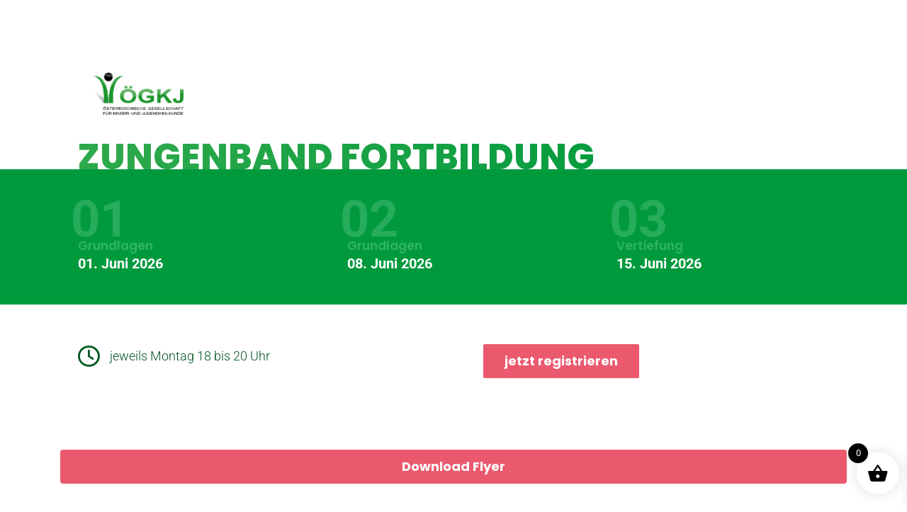

--- FILE ---
content_type: text/html; charset=UTF-8
request_url: https://zungenband.org/
body_size: 20762
content:
<!DOCTYPE html><html class="html" lang="de"><head><meta charset="UTF-8"><link rel="profile" href="https://gmpg.org/xfn/11"><title>Zungenband Fortbildung</title><meta name='robots' content='max-image-preview:large' /><meta name="viewport" content="width=device-width, initial-scale=1"><link rel="alternate" type="application/rss+xml" title="Zungenband Fortbildung &raquo; Feed" href="https://zungenband.org/feed/" /><link rel="alternate" type="application/rss+xml" title="Zungenband Fortbildung &raquo; Kommentar-Feed" href="https://zungenband.org/comments/feed/" /><link rel="alternate" title="oEmbed (JSON)" type="application/json+oembed" href="https://zungenband.org/wp-json/oembed/1.0/embed?url=https%3A%2F%2Fzungenband.org%2F" /><link rel="alternate" title="oEmbed (XML)" type="text/xml+oembed" href="https://zungenband.org/wp-json/oembed/1.0/embed?url=https%3A%2F%2Fzungenband.org%2F&#038;format=xml" /><style id='wp-img-auto-sizes-contain-inline-css'>img:is([sizes=auto i],[sizes^="auto," i]){contain-intrinsic-size:3000px 1500px}
/*# sourceURL=wp-img-auto-sizes-contain-inline-css */</style><link rel='stylesheet' id='jquery-ui-css' href='https://zungenband.org/wp-content/cache/autoptimize/autoptimize_single_87a95068d59a072576f8a9ddd3a79507.php?ver=1.12.1' media='all' /><link rel='stylesheet' id='animate-css' href='https://zungenband.org/wp-content/plugins/wp-pagebuilder/assets/css/animate.min.css?ver=all' media='all' /><link rel='stylesheet' id='font-awesome-5-css' href='https://zungenband.org/wp-content/plugins/wp-pagebuilder/assets/css/font-awesome-5.min.css?ver=all' media='all' /><link rel='stylesheet' id='wppb-fonts-css' href='https://zungenband.org/wp-content/cache/autoptimize/autoptimize_single_1f694233152c20025baaa3db68050108.php?ver=all' media='all' /><link rel='stylesheet' id='wppb-addons-css' href='https://zungenband.org/wp-content/cache/autoptimize/autoptimize_single_f085f2f637c6a2e6e485b795a5bda5cb.php?ver=all' media='all' /><link rel='stylesheet' id='wppb-main-css' href='https://zungenband.org/wp-content/cache/autoptimize/autoptimize_single_f0b2d6f35fd906e422f4fd00c7c1aa07.php?ver=all' media='all' /><style id='wppb-main-inline-css'>@import url('https://fonts.googleapis.com/css?family=Roboto:ital,wght@700,700,700,300,700,700,400,400,900,900,900,900,900,900,700,700,900,900,900,700,900,700,900,900,700,900,700,900');@import url('https://fonts.googleapis.com/css?family=Poppins:ital,wght@700,700,700,300,700,700,400,400,900,900,900,900,900,900,700,700,900,900,900,700,900,700,900,900,700,900,700,900');.wppb-builder-container > div > div > .wppb-row-parent.wppb-row-1634217284715,.wppb-builder-container > .wppb-row-parent.wppb-row-1634217284715, .wppb-builder-container#wppb-builder-container > .wppb-row-parent .wppb-container.wppb-row-1634217284715, .wppb-builder-container#wppb-builder-container .wppb-row-placeholder > .wppb-row-parent > .wppb-container.wppb-row-1634217284715, .wppb-builder-container .wppb-inner-row-parent.wppb-row-1634217284715 { padding: 0px 0px 0px 0px;; }@media (min-width: 768px) and (max-width: 991px) {}@media (max-width: 767px) {}.wppb-row-1634217284715:after{content: " "; display: block; position: absolute; height: 100%; top: 0; left: 0; right: 0; z-index: -1; opacity: 0.4; }.wppb-column-parent.wppb-col-1634217284716 { width: 100%; }.wppb-builder-container .wppb-row > .wppb-column-parent.wppb-col-1634217284716 .wppb-column { padding: 0px 25px 25px 25px;; }.wppb-col-1634217284716 .wppb-column,.wppb-col-1634217284716 .wppb-column:after{ border-radius: 12px 12px 12px 12px; ; }@media (min-width: 768px) and (max-width: 991px) {.wppb-column-parent.wppb-col-1634217284716 { width: 100%; }}@media (max-width: 767px) {.wppb-column-parent.wppb-col-1634217284716 { width: 100%; }}.wppb-addon-1634217284717 .wppb-image-addon-img { width: 150px; }.wppb-addon-1634217284717 .wppb-addon-image-overlay { width: 150px; }.wppb-addon-1634217284717{ padding: 100px 25px 25px 0px;; }.wppb-addon-1634217284717{background-color: #ffffff;}.wppb-addon-1634217284717{ display: inline-block ; }.wppb-addon-1634217284718{ margin: 0px 0px -43px 0px;; }.wppb-addon-1634217284718 .wppb-addon-title, .wppb-addon-1634217284718 .wppb-addon-title a{ background: linear-gradient(90deg, #2da94c 5%,#009a3d 80%);-webkit-background-clip: text; -webkit-text-fill-color: transparent;}.wppb-builder-container > div > div > .wppb-row-parent.wppb-row-1634217980018,.wppb-builder-container > .wppb-row-parent.wppb-row-1634217980018, .wppb-builder-container#wppb-builder-container > .wppb-row-parent .wppb-container.wppb-row-1634217980018, .wppb-builder-container#wppb-builder-container .wppb-row-placeholder > .wppb-row-parent > .wppb-container.wppb-row-1634217980018, .wppb-builder-container .wppb-inner-row-parent.wppb-row-1634217980018 { padding: 0px 0px 30px 0px;; }@media (min-width: 768px) and (max-width: 991px) {}@media (max-width: 767px) {}.wppb-row-1634217980018{
overflow: hidden;}.wppb-row-1634217980018:after{content: " "; display: block; position: absolute; height: 100%; top: 0; left: 0; right: 0; z-index: -1; opacity: 0.4; }.wppb-row-1634217980018{background-color: #009A3D;}.wppb-column-parent.wppb-col-1634217980017 { width: 33.33%; }.wppb-builder-container .wppb-row > .wppb-column-parent.wppb-col-1634217980017 .wppb-column { padding: 50px 0px 10px 0px;; }@media (min-width: 768px) and (max-width: 991px) {.wppb-column-parent.wppb-col-1634217980017 { width: 33.33%; }}@media (max-width: 767px) {.wppb-column-parent.wppb-col-1634217980017 { width: 100%; }}.wppb-column-parent.wppb-col-1634741348955 { width: 33.33%; }.wppb-builder-container .wppb-row > .wppb-column-parent.wppb-col-1634741348955 .wppb-column { padding: 50px 0px 10px 0px;; }@media (min-width: 768px) and (max-width: 991px) {.wppb-column-parent.wppb-col-1634741348955 { width: 33.33%; }}@media (max-width: 767px) {.wppb-column-parent.wppb-col-1634741348955 { width: 100%; }}.wppb-column-parent.wppb-col-1634741348952 { width: 33.33%; }.wppb-builder-container .wppb-row > .wppb-column-parent.wppb-col-1634741348952 .wppb-column { padding: 50px 0px 10px 0px;; }@media (min-width: 768px) and (max-width: 991px) {.wppb-column-parent.wppb-col-1634741348952 { width: 33.33%; }}@media (max-width: 767px) {.wppb-column-parent.wppb-col-1634741348952 { width: 100%; }}.wppb-addon-1634741594538 .wppb-feature-box-intro{font-size:20px}.wppb-addon-1634741594538 .wppb-feature-box-intro { margin: -25px 0px 0px 0px;; }.wppb-addon-1634741594538 .wppb-feature-box-number { top: -25px; }.wppb-addon-1634741594538 .wppb-feature-box-number { left: 15px; }.wppb-addon-1634741594538 .wppb-feature-box-icon i { font-size: 48px; }.wppb-addon-1634741594538 .wppb-feature-box-img img { width: 100px; max-width:100px }.wppb-addon-1634741594538 .wppb-feature-box-content .wppb-btn-addons { border-radius: 4px 4px 4px 4px;; }.wppb-addon-1634741594538 .wppb-feature-box-content .wppb-btn-addons:hover { border-radius: 4px 4px 4px 4px;; }.wppb-addon-1634741594538 .feature-icontitle-six .wppb-feature-box-title:after { width: 50%; }.wppb-addon-1634741594538 .feature-icontitle-six .wppb-feature-box-title:after { height: 2px; }.wppb-addon-1634741594538 .feature-icontitle-six .wppb-feature-box-title:after { top: 100%; }.wppb-addon-1634741594538 .feature-icontitle-six .wppb-feature-box-title:after { left: 0%; }@media (min-width: 768px) and (max-width: 991px) {}@media (max-width: 767px) {}.wppb-addon-1634741594538 .wppb-feature-box-title, .wppb-addon-1634741594538 .wppb-feature-box-title a{ color:rgba(255, 255, 255, 0)}.wppb-addon-1634741594538 .wppb-feature-box-subtitle{ color:#31b664}.wppb-addon-1634741594538 .wppb-feature-box-intro { color: #ffffff; }.wppb-addon-1634741594538 .wppb-feature-box-intro{font-weight:700;}.wppb-addon-1634741594538 .wppb-feature-box-number{ color:#27ac5c}.wppb-addon-1634741594538 .wppb-feature-box-content .wppb-btn-addons { color: #ffffff; }.wppb-addon-1634741594538 .wppb-feature-box-content .wppb-btn-addons:hover { color: #ffffff; }.wppb-addon-1634741594538 .wppb-feature-box-content .wppb-btn-addons{ background:#0080FE}.wppb-addon-1634741594538 .wppb-feature-box-content .wppb-btn-addons:before{ background:#0074e6}.wppb-addon-1634741348956 .wppb-feature-box-intro{font-size:20px}.wppb-addon-1634741348956 .wppb-feature-box-intro { margin: -25px 0px 0px 0px;; }.wppb-addon-1634741348956 .wppb-feature-box-number { top: -25px; }.wppb-addon-1634741348956 .wppb-feature-box-number { left: 15px; }.wppb-addon-1634741348956 .wppb-feature-box-icon i { font-size: 48px; }.wppb-addon-1634741348956 .wppb-feature-box-img img { width: 100px; max-width:100px }.wppb-addon-1634741348956 .wppb-feature-box-content .wppb-btn-addons { border-radius: 4px 4px 4px 4px;; }.wppb-addon-1634741348956 .wppb-feature-box-content .wppb-btn-addons:hover { border-radius: 4px 4px 4px 4px;; }.wppb-addon-1634741348956 .feature-icontitle-six .wppb-feature-box-title:after { width: 50%; }.wppb-addon-1634741348956 .feature-icontitle-six .wppb-feature-box-title:after { height: 2px; }.wppb-addon-1634741348956 .feature-icontitle-six .wppb-feature-box-title:after { top: 100%; }.wppb-addon-1634741348956 .feature-icontitle-six .wppb-feature-box-title:after { left: 0%; }@media (min-width: 768px) and (max-width: 991px) {}@media (max-width: 767px) {}.wppb-addon-1634741348956 .wppb-feature-box-title, .wppb-addon-1634741348956 .wppb-feature-box-title a{ color:rgba(255, 255, 255, 0)}.wppb-addon-1634741348956 .wppb-feature-box-subtitle{ color:#31b664}.wppb-addon-1634741348956 .wppb-feature-box-intro { color: #ffffff; }.wppb-addon-1634741348956 .wppb-feature-box-intro{font-weight:700;}.wppb-addon-1634741348956 .wppb-feature-box-number{ color:#27ac5c}.wppb-addon-1634741348956 .wppb-feature-box-content .wppb-btn-addons { color: #ffffff; }.wppb-addon-1634741348956 .wppb-feature-box-content .wppb-btn-addons:hover { color: #ffffff; }.wppb-addon-1634741348956 .wppb-feature-box-content .wppb-btn-addons{ background:#0080FE}.wppb-addon-1634741348956 .wppb-feature-box-content .wppb-btn-addons:before{ background:#0074e6}.wppb-addon-1634741348953 .wppb-feature-box-intro{font-size:20px}.wppb-addon-1634741348953 .wppb-feature-box-intro { margin: -25px 0px 0px 0px;; }.wppb-addon-1634741348953 .wppb-feature-box-number { top: -25px; }.wppb-addon-1634741348953 .wppb-feature-box-number { left: 15px; }.wppb-addon-1634741348953 .wppb-feature-box-icon i { font-size: 48px; }.wppb-addon-1634741348953 .wppb-feature-box-img img { width: 100px; max-width:100px }.wppb-addon-1634741348953 .wppb-feature-box-content .wppb-btn-addons { border-radius: 4px 4px 4px 4px;; }.wppb-addon-1634741348953 .wppb-feature-box-content .wppb-btn-addons:hover { border-radius: 4px 4px 4px 4px;; }.wppb-addon-1634741348953 .feature-icontitle-six .wppb-feature-box-title:after { width: 50%; }.wppb-addon-1634741348953 .feature-icontitle-six .wppb-feature-box-title:after { height: 2px; }.wppb-addon-1634741348953 .feature-icontitle-six .wppb-feature-box-title:after { top: 100%; }.wppb-addon-1634741348953 .feature-icontitle-six .wppb-feature-box-title:after { left: 0%; }@media (min-width: 768px) and (max-width: 991px) {}@media (max-width: 767px) {}.wppb-addon-1634741348953 .wppb-feature-box-title, .wppb-addon-1634741348953 .wppb-feature-box-title a{ color:rgba(255, 255, 255, 0)}.wppb-addon-1634741348953 .wppb-feature-box-subtitle{ color:#31b664}.wppb-addon-1634741348953 .wppb-feature-box-intro { color: #ffffff; }.wppb-addon-1634741348953 .wppb-feature-box-intro{font-weight:700;}.wppb-addon-1634741348953 .wppb-feature-box-number{ color:#27ac5c}.wppb-addon-1634741348953 .wppb-feature-box-content .wppb-btn-addons { color: #ffffff; }.wppb-addon-1634741348953 .wppb-feature-box-content .wppb-btn-addons:hover { color: #ffffff; }.wppb-addon-1634741348953 .wppb-feature-box-content .wppb-btn-addons{ background:#0080FE}.wppb-addon-1634741348953 .wppb-feature-box-content .wppb-btn-addons:before{ background:#0074e6}.wppb-builder-container > div > div > .wppb-row-parent.wppb-row-1634741981363,.wppb-builder-container > .wppb-row-parent.wppb-row-1634741981363, .wppb-builder-container#wppb-builder-container > .wppb-row-parent .wppb-container.wppb-row-1634741981363, .wppb-builder-container#wppb-builder-container .wppb-row-placeholder > .wppb-row-parent > .wppb-container.wppb-row-1634741981363, .wppb-builder-container .wppb-inner-row-parent.wppb-row-1634741981363 { padding: 49px 0px 51px 0px;; }@media (min-width: 768px) and (max-width: 991px) {}@media (max-width: 767px) {}.wppb-row-1634741981363:after{content: " "; display: block; position: absolute; height: 100%; top: 0; left: 0; right: 0; z-index: -1; opacity: 0.4; }.wppb-column-parent.wppb-col-1634741981364 { width: 50%; }.wppb-builder-container .wppb-row > .wppb-column-parent.wppb-col-1634741981364 .wppb-column { padding: 0px 25px 0px 25px;; }@media (min-width: 768px) and (max-width: 991px) {.wppb-column-parent.wppb-col-1634741981364 { width: 50%; }}@media (max-width: 767px) {.wppb-column-parent.wppb-col-1634741981364 { width: 100%; }}.wppb-col-1634741981364 .wppb-column { display: -webkit-box; display: -ms-flexbox; display: flex; -webkit-box-align: center; -ms-flex-align: center; align-items: center; }.wppb-column-parent.wppb-col-1634741981635 { width: 50%; }.wppb-builder-container .wppb-row > .wppb-column-parent.wppb-col-1634741981635 .wppb-column { padding: 0px 25px 0px 25px;; }@media (min-width: 768px) and (max-width: 991px) {.wppb-column-parent.wppb-col-1634741981635 { width: 50%; }}@media (max-width: 767px) {.wppb-column-parent.wppb-col-1634741981635 { width: 100%; }}.wppb-addon-1634742335647 .wppb-feature-box-title{font-size:18px}.wppb-addon-1634742335647 .wppb-feature-box-number { top: -25px; }.wppb-addon-1634742335647 .wppb-feature-box-number { left: 15px; }.wppb-addon-1634742335647 .wppb-feature-box-icon i { font-size: 30px; }.wppb-addon-1634742335647 .wppb-feature-box-icon i { line-height: 47px; }.wppb-addon-1634742335647 .wppb-feature-box-img img { width: 100px; max-width:100px }.wppb-addon-1634742335647 .wppb-feature-box-content .wppb-btn-addons { border-radius: 4px 4px 4px 4px;; }.wppb-addon-1634742335647 .wppb-feature-box-content .wppb-btn-addons:hover { border-radius: 4px 4px 4px 4px;; }.wppb-addon-1634742335647 .feature-icontitle-six .wppb-feature-box-title:after { width: 50%; }.wppb-addon-1634742335647 .feature-icontitle-six .wppb-feature-box-title:after { height: 2px; }.wppb-addon-1634742335647 .feature-icontitle-six .wppb-feature-box-title:after { top: 100%; }.wppb-addon-1634742335647 .feature-icontitle-six .wppb-feature-box-title:after { left: 0%; }@media (min-width: 768px) and (max-width: 991px) {}@media (max-width: 767px) {}.wppb-addon-1634742335647 .wppb-feature-box-title, .wppb-addon-1634742335647 .wppb-feature-box-title a{ color:#005322}.wppb-addon-1634742335647 .wppb-feature-box-title{ font-family: 'Roboto',sans-serif; }.wppb-addon-1634742335647 .wppb-feature-box-title{font-weight:300;}.wppb-addon-1634742335647 .wppb-feature-box-icon i{ color:#005823}.wppb-addon-1634742335647 .wppb-feature-box-content .wppb-btn-addons { color: #ffffff; }.wppb-addon-1634742335647 .wppb-feature-box-content .wppb-btn-addons:hover { color: #ffffff; }.wppb-addon-1634742335647 .wppb-feature-box-content .wppb-btn-addons{ background:#0080FE}.wppb-addon-1634742335647 .wppb-feature-box-content .wppb-btn-addons:before{ background:#0074e6}.wppb-addon-1643203317484 .wppb-button-addon-content{ text-align: left; }.wppb-addon-1643203317484 .wppb-button-addon-content .wppb-btn-addons{font-size:18px}.wppb-addon-1643203317484{ padding: 5px 0px 0px 0px;; }@media (min-width: 768px) and (max-width: 991px) {.wppb-addon-1643203317484 .wppb-button-addon-content{ text-align: center; }}@media (max-width: 767px) {.wppb-addon-1643203317484 .wppb-button-addon-content{ text-align: center; }}.wppb-addon-1643203317484 .wppb-button-addon-content .wppb-btn-addons{ font-family: 'Poppins',sans-serif; }.wppb-addon-1643203317484 .wppb-button-addon-content .wppb-btn-addons{font-weight:700;}.wppb-addon-1643203317484 .wppb-button-addon-content .wppb-btn-addons { color: #ffffff; }.wppb-addon-1643203317484 .wppb-button-addon-content .wppb-btn-custom.wppb-btn-addons{ background:#eb596e}.wppb-addon-1643203317484 .wppb-btn-custom.wppb-btn-addons:before{ background:#993a47}.wppb-addon-1643203317484 .wppb-button-addon-content .wppb-btn-addons{border-width:2px 2px 2px 2px;border-style:solid;border-color:#ffffff;}.wppb-builder-container > div > div > .wppb-row-parent.wppb-row-1643032109414,.wppb-builder-container > .wppb-row-parent.wppb-row-1643032109414, .wppb-builder-container#wppb-builder-container > .wppb-row-parent .wppb-container.wppb-row-1643032109414, .wppb-builder-container#wppb-builder-container .wppb-row-placeholder > .wppb-row-parent > .wppb-container.wppb-row-1643032109414, .wppb-builder-container .wppb-inner-row-parent.wppb-row-1643032109414 { padding: 49px 0px 51px 0px;; }@media (min-width: 768px) and (max-width: 991px) {}@media (max-width: 767px) {}.wppb-row-1643032109414:after{content: " "; display: block; position: absolute; height: 100%; top: 0; left: 0; right: 0; z-index: -1; opacity: 0.4; }.wppb-column-parent.wppb-col-1643032109415 { width: 100%; }.wppb-builder-container .wppb-row > .wppb-column-parent.wppb-col-1643032109415 .wppb-column { padding: 0px 25px 0px 25px;; }@media (min-width: 768px) and (max-width: 991px) {.wppb-column-parent.wppb-col-1643032109415 { width: 100%; }}@media (max-width: 767px) {.wppb-column-parent.wppb-col-1643032109415 { width: 100%; }}.wppb-col-1643032109415 .wppb-column { display: -webkit-box; display: -ms-flexbox; display: flex; -webkit-box-align: center; -ms-flex-align: center; align-items: center; }.wppb-builder-container > div > div > .wppb-row-parent.wppb-row-1671609981707,.wppb-builder-container > .wppb-row-parent.wppb-row-1671609981707, .wppb-builder-container#wppb-builder-container > .wppb-row-parent .wppb-container.wppb-row-1671609981707, .wppb-builder-container#wppb-builder-container .wppb-row-placeholder > .wppb-row-parent > .wppb-container.wppb-row-1671609981707, .wppb-builder-container .wppb-inner-row-parent.wppb-row-1671609981707 { padding: 25px 0px 59px 0px;; }@media (min-width: 768px) and (max-width: 991px) {}@media (max-width: 767px) {}.wppb-row-1671609981707:after{content: " "; display: block; position: absolute; height: 100%; top: 0; left: 0; right: 0; z-index: -1; opacity: 0.4; }.wppb-column-parent.wppb-col-1671609981706 { width: 100%; }@media (min-width: 768px) and (max-width: 991px) {.wppb-column-parent.wppb-col-1671609981706 { width: 100%; }}@media (max-width: 767px) {.wppb-column-parent.wppb-col-1671609981706 { width: 100%; }}.wppb-addon-1634726050729 .wppb-button-addon-content{ text-align: left; }.wppb-addon-1634726050729 .wppb-button-addon-content .wppb-btn-addons{font-size:18px}.wppb-addon-1634726050729{ padding: 23px 0px 0px 0px;; }@media (min-width: 768px) and (max-width: 991px) {.wppb-addon-1634726050729 .wppb-button-addon-content{ text-align: left; }}@media (max-width: 767px) {.wppb-addon-1634726050729 .wppb-button-addon-content{ text-align: left; }}.wppb-addon-1634726050729 .wppb-button-addon-content .wppb-btn-addons{ font-family: 'Poppins',sans-serif; }.wppb-addon-1634726050729 .wppb-button-addon-content .wppb-btn-addons{font-weight:700;}.wppb-addon-1634726050729 .wppb-button-addon-content .wppb-btn-addons { color: #ffffff; }.wppb-addon-1634726050729 .wppb-button-addon-content .wppb-btn-custom.wppb-btn-addons{ background:#eb596e}.wppb-addon-1634726050729 .wppb-btn-custom.wppb-btn-addons:before{ background:#993a47}.wppb-builder-container > div > div > .wppb-row-parent.wppb-row-1634676042872,.wppb-builder-container > .wppb-row-parent.wppb-row-1634676042872, .wppb-builder-container#wppb-builder-container > .wppb-row-parent .wppb-container.wppb-row-1634676042872, .wppb-builder-container#wppb-builder-container .wppb-row-placeholder > .wppb-row-parent > .wppb-container.wppb-row-1634676042872, .wppb-builder-container .wppb-inner-row-parent.wppb-row-1634676042872 { padding: 85px 0px 50px 0px;; }@media (min-width: 768px) and (max-width: 991px) {}@media (max-width: 767px) {}.wppb-row-1634676042872:after{content: " "; display: block; position: absolute; height: 100%; top: 0; left: 0; right: 0; z-index: -1; opacity: 0.4; }.wppb-column-parent.wppb-col-1634676042871 { width: 50%; }@media (min-width: 768px) and (max-width: 991px) {.wppb-column-parent.wppb-col-1634676042871 { width: 50%; }}@media (max-width: 767px) {.wppb-column-parent.wppb-col-1634676042871 { width: 100%; }}.wppb-column-parent.wppb-col-1634676042873 { width: 50%; }@media (min-width: 768px) and (max-width: 991px) {.wppb-column-parent.wppb-col-1634676042873 { width: 50%; }}@media (max-width: 767px) {.wppb-column-parent.wppb-col-1634676042873 { width: 100%; }}.wppb-addon-1634676042907 .wppb-image-addon-content-wrap { text-align: left; }.wppb-addon-1634676042907 .wppb-image-addon-img { width: 150px; }.wppb-addon-1634676042907 .wppb-addon-image-overlay { width: 150px; }.wppb-addon-1634676042907 .wppb-image-addon-content, .wppb-addon-1634676042907 .wppb-image-addon-img,.wppb-addon-1634676042907 .wppb-addon-image-overlay  { border-radius: 10px 10px 10px 10px;; }.wppb-addon-1634676042907 .wppb-image-addon-img, .wppb-addon-1634676042907 .wppb-addon-image-overlay{ box-shadow:0px 0px 30px 0px rgba(0, 0, 0, 0.1)}.wppb-addon-1634741348257 .wppb-text-block-content{font-size:16px}.wppb-addon-1634741348257 .wppb-text-block-content{font-weight:400;}.wppb-addon-1634676042884 .wppb-image-addon-content-wrap { text-align: left; }.wppb-addon-1634676042884 .wppb-image-addon-img { width: 150px; }.wppb-addon-1634676042884 .wppb-addon-image-overlay { width: 150px; }.wppb-addon-1634676042884 .wppb-image-addon-content, .wppb-addon-1634676042884 .wppb-image-addon-img,.wppb-addon-1634676042884 .wppb-addon-image-overlay  { border-radius: 10px 10px 10px 10px;; }.wppb-addon-1634676042884 .wppb-image-addon-img, .wppb-addon-1634676042884 .wppb-addon-image-overlay{ box-shadow:0px 0px 30px 0px rgba(0, 0, 0, 0.1)}.wppb-addon-1634741375937 .wppb-text-block-content{font-size:16px}.wppb-addon-1634741375937 .wppb-text-block-content{font-weight:400;}.wppb-builder-container > div > div > .wppb-row-parent.wppb-row-1634675926673,.wppb-builder-container > .wppb-row-parent.wppb-row-1634675926673, .wppb-builder-container#wppb-builder-container > .wppb-row-parent .wppb-container.wppb-row-1634675926673, .wppb-builder-container#wppb-builder-container .wppb-row-placeholder > .wppb-row-parent > .wppb-container.wppb-row-1634675926673, .wppb-builder-container .wppb-inner-row-parent.wppb-row-1634675926673 { padding: 25px 0px 25px 0px;; }.wppb-row-1634675926673:after{content: " "; display: block; position: absolute; height: 100%; top: 0; left: 0; right: 0; z-index: -1; opacity: 0.4; }.wppb-row-1634675926673{background-color: #f9f9f9;}.wppb-column-parent.wppb-col-1634675926672 { width: 100%; }@media (min-width: 768px) and (max-width: 991px) {.wppb-column-parent.wppb-col-1634675926672 { width: 100%; }}@media (max-width: 767px) {.wppb-column-parent.wppb-col-1634675926672 { width: 100%; }}.wppb-addon-1634648929881 .wppb-addon-title{font-size:28px}.wppb-addon-1634648929881{ padding: 25px 0px 0px 0px;; }.wppb-addon-1634648929881 .wppb-addon-title, .wppb-addon-1634648929881 .wppb-addon-title a{ color:#d6d6d6}.wppb-addon-1634648929881 .wppb-addon-title{font-weight:900;}.wppb-addon-1634648929882{ margin: 0px 0px 0px 50px;; }.wppb-addon-1634648929883 .wppb-addon-title{font-size:28px}.wppb-addon-1634648929883{ padding: 25px 0px 0px 0px;; }.wppb-addon-1634648929883 .wppb-addon-title, .wppb-addon-1634648929883 .wppb-addon-title a{ color:#d6d6d6}.wppb-addon-1634648929883 .wppb-addon-title{font-weight:900;}.wppb-addon-1634648929884{ padding: 0px 0px 0px 50px;; }.wppb-addon-1634726049968 .wppb-addon-title{font-size:28px}.wppb-addon-1634726049968{ padding: 25px 0px 0px 0px;; }.wppb-addon-1634726049968 .wppb-addon-title, .wppb-addon-1634726049968 .wppb-addon-title a{ color:#d6d6d6}.wppb-addon-1634726049968 .wppb-addon-title{font-weight:900;}.wppb-addon-1634648929886{ padding: 0px 0px 0px 50px;; }.wppb-builder-container > div > div > .wppb-row-parent.wppb-row-1634799751679,.wppb-builder-container > .wppb-row-parent.wppb-row-1634799751679, .wppb-builder-container#wppb-builder-container > .wppb-row-parent .wppb-container.wppb-row-1634799751679, .wppb-builder-container#wppb-builder-container .wppb-row-placeholder > .wppb-row-parent > .wppb-container.wppb-row-1634799751679, .wppb-builder-container .wppb-inner-row-parent.wppb-row-1634799751679 { padding: 25px 0px 25px 0px;; }.wppb-row-1634799751679:after{content: " "; display: block; position: absolute; height: 100%; top: 0; left: 0; right: 0; z-index: -1; opacity: 0.4; }.wppb-column-parent.wppb-col-1634799751680 { width: 50%; }@media (min-width: 768px) and (max-width: 991px) {.wppb-column-parent.wppb-col-1634799751680 { width: 50%; }}@media (max-width: 767px) {.wppb-column-parent.wppb-col-1634799751680 { width: 100%; }}.wppb-column-parent.wppb-col-1634799751784 { width: 50%; }@media (min-width: 768px) and (max-width: 991px) {.wppb-column-parent.wppb-col-1634799751784 { width: 50%; }}@media (max-width: 767px) {.wppb-column-parent.wppb-col-1634799751784 { width: 100%; }}.wppb-addon-1634799752008 .wppb-image-addon-content-wrap { text-align: left; }.wppb-addon-1634799752008 .wppb-image-addon-img { width: 300px; }.wppb-addon-1634799752008 .wppb-addon-image-overlay { width: 300px; }.wppb-addon-1634799752008 .wppb-image-addon-content, .wppb-addon-1634799752008 .wppb-image-addon-img,.wppb-addon-1634799752008 .wppb-addon-image-overlay  { border-radius: 12px 12px 12px 12px;; }@media (min-width: 768px) and (max-width: 991px) {.wppb-addon-1634799752008 .wppb-image-addon-content-wrap { text-align: left; }}@media (max-width: 767px) {.wppb-addon-1634799752008 .wppb-image-addon-content-wrap { text-align: left; }}.wppb-addon-1634799751682 .wppb-addon-title{font-size:28px}.wppb-addon-1634799751682{ padding: 25px 0px 0px 0px;; }.wppb-addon-1634799751682 .wppb-addon-title, .wppb-addon-1634799751682 .wppb-addon-title a{ color:#d6d6d6}.wppb-addon-1634799751682 .wppb-addon-title{font-weight:900;}.wppb-addon-1634799751683{ margin: 0px 0px 0px 50px;; }.wppb-addon-1634800619695 .wppb-image-addon-content-wrap { text-align: left; }.wppb-addon-1634800619695 .wppb-image-addon-img { width: 300px; }.wppb-addon-1634800619695 .wppb-addon-image-overlay { width: 300px; }.wppb-addon-1634800619695 .wppb-image-addon-content, .wppb-addon-1634800619695 .wppb-image-addon-img,.wppb-addon-1634800619695 .wppb-addon-image-overlay  { border-radius: 12px 12px 12px 12px;; }@media (min-width: 768px) and (max-width: 991px) {.wppb-addon-1634800619695 .wppb-image-addon-content-wrap { text-align: left; }}@media (max-width: 767px) {.wppb-addon-1634800619695 .wppb-image-addon-content-wrap { text-align: left; }}.wppb-addon-1634799751785 .wppb-addon-title{font-size:28px}.wppb-addon-1634799751785{ padding: 25px 0px 0px 0px;; }.wppb-addon-1634799751785 .wppb-addon-title, .wppb-addon-1634799751785 .wppb-addon-title a{ color:#d6d6d6}.wppb-addon-1634799751785 .wppb-addon-title{font-weight:900;}.wppb-addon-1634799751786{ margin: 0px 0px 0px 50px;; }.wppb-builder-container > div > div > .wppb-row-parent.wppb-row-1634799751881,.wppb-builder-container > .wppb-row-parent.wppb-row-1634799751881, .wppb-builder-container#wppb-builder-container > .wppb-row-parent .wppb-container.wppb-row-1634799751881, .wppb-builder-container#wppb-builder-container .wppb-row-placeholder > .wppb-row-parent > .wppb-container.wppb-row-1634799751881, .wppb-builder-container .wppb-inner-row-parent.wppb-row-1634799751881 { padding: 25px 0px 25px 0px;; }.wppb-row-1634799751881:after{content: " "; display: block; position: absolute; height: 100%; top: 0; left: 0; right: 0; z-index: -1; opacity: 0.4; }.wppb-column-parent.wppb-col-1634799751882 { width: 100%; }.wppb-builder-container .wppb-row > .wppb-column-parent.wppb-col-1634799751882 .wppb-column { padding: 0px 25px 0px 25px;; }@media (min-width: 768px) and (max-width: 991px) {.wppb-column-parent.wppb-col-1634799751882 { width: 100%; }}@media (max-width: 767px) {.wppb-column-parent.wppb-col-1634799751882 { width: 100%; }}.wppb-addon-1634799751883 .wppb-addon-title{font-size:28px}.wppb-addon-1634799751883{ padding: 25px 0px 0px 0px;; }.wppb-addon-1634799751883 .wppb-addon-title, .wppb-addon-1634799751883 .wppb-addon-title a{ color:#d6d6d6}.wppb-addon-1634799751883 .wppb-addon-title{font-weight:900;}.wppb-builder-container > div > div > .wppb-row-parent.wppb-row-1643203317479,.wppb-builder-container > .wppb-row-parent.wppb-row-1643203317479, .wppb-builder-container#wppb-builder-container > .wppb-row-parent .wppb-container.wppb-row-1643203317479, .wppb-builder-container#wppb-builder-container .wppb-row-placeholder > .wppb-row-parent > .wppb-container.wppb-row-1643203317479, .wppb-builder-container .wppb-inner-row-parent.wppb-row-1643203317479 { padding: 49px 0px 51px 0px;; }@media (min-width: 768px) and (max-width: 991px) {}@media (max-width: 767px) {}.wppb-row-1643203317479:after{content: " "; display: block; position: absolute; height: 100%; top: 0; left: 0; right: 0; z-index: -1; opacity: 0.4; }.wppb-row-1643203317479{background-color: #f9f9f9;}.wppb-column-parent.wppb-col-1643203317480 { width: 100%; }.wppb-builder-container .wppb-row > .wppb-column-parent.wppb-col-1643203317480 .wppb-column { padding: 0px 25px 0px 25px;; }@media (min-width: 768px) and (max-width: 991px) {.wppb-column-parent.wppb-col-1643203317480 { width: 100%; }}@media (max-width: 767px) {.wppb-column-parent.wppb-col-1643203317480 { width: 100%; }}.wppb-col-1643203317480 .wppb-column { display: -webkit-box; display: -ms-flexbox; display: flex; -webkit-box-align: center; -ms-flex-align: center; align-items: center; }.wppb-addon-1643203317481{ margin: 0px 0px -14px 0px;; }.wppb-addon-1634741981637 .wppb-button-addon-content{ text-align: left; }.wppb-addon-1634741981637 .wppb-button-addon-content .wppb-btn-addons{font-size:18px}.wppb-addon-1634741981637{ padding: 5px 0px 0px 0px;; }@media (min-width: 768px) and (max-width: 991px) {.wppb-addon-1634741981637 .wppb-button-addon-content{ text-align: left; }}@media (max-width: 767px) {.wppb-addon-1634741981637 .wppb-button-addon-content{ text-align: left; }}.wppb-addon-1634741981637 .wppb-button-addon-content .wppb-btn-addons{ font-family: 'Poppins',sans-serif; }.wppb-addon-1634741981637 .wppb-button-addon-content .wppb-btn-addons{font-weight:700;}.wppb-addon-1634741981637 .wppb-button-addon-content .wppb-btn-addons { color: #ffffff; }.wppb-addon-1634741981637 .wppb-button-addon-content .wppb-btn-custom.wppb-btn-addons{ background:#eb596e}.wppb-addon-1634741981637 .wppb-btn-custom.wppb-btn-addons:before{ background:#993a47}.wppb-addon-1634741981637 .wppb-button-addon-content .wppb-btn-addons{border-width:2px 2px 2px 2px;border-style:solid;border-color:#ffffff;}.wppb-addon-1643203317699{ margin: 33px 0px 0px 0px;; }.wppb-addon-1643203317716 .wppb-button-addon-content{ text-align: left; }.wppb-addon-1643203317716 .wppb-button-addon-content .wppb-btn-addons{font-size:18px}.wppb-addon-1643203317716{ padding: 5px 0px 0px 0px;; }@media (min-width: 768px) and (max-width: 991px) {.wppb-addon-1643203317716 .wppb-button-addon-content{ text-align: left; }}@media (max-width: 767px) {.wppb-addon-1643203317716 .wppb-button-addon-content{ text-align: left; }}.wppb-addon-1643203317716 .wppb-button-addon-content .wppb-btn-addons{ font-family: 'Poppins',sans-serif; }.wppb-addon-1643203317716 .wppb-button-addon-content .wppb-btn-addons{font-weight:700;}.wppb-addon-1643203317716 .wppb-button-addon-content .wppb-btn-addons { color: #ffffff; }.wppb-addon-1643203317716 .wppb-button-addon-content .wppb-btn-custom.wppb-btn-addons{ background:#eb596e}.wppb-addon-1643203317716 .wppb-btn-custom.wppb-btn-addons:before{ background:#993a47}.wppb-addon-1643203317716 .wppb-button-addon-content .wppb-btn-addons{border-width:2px 2px 2px 2px;border-style:solid;border-color:#ffffff;}.wppb-builder-container > div > div > .wppb-row-parent.wppb-row-1671609981711,.wppb-builder-container > .wppb-row-parent.wppb-row-1671609981711, .wppb-builder-container#wppb-builder-container > .wppb-row-parent .wppb-container.wppb-row-1671609981711, .wppb-builder-container#wppb-builder-container .wppb-row-placeholder > .wppb-row-parent > .wppb-container.wppb-row-1671609981711, .wppb-builder-container .wppb-inner-row-parent.wppb-row-1671609981711 { padding: 22px 0px 54px 0px;; }@media (min-width: 768px) and (max-width: 991px) {}@media (max-width: 767px) {}.wppb-row-1671609981711:after{content: " "; display: block; position: absolute; height: 100%; top: 0; left: 0; right: 0; z-index: -1; opacity: 0.4; }.wppb-column-parent.wppb-col-1671609981710 { width: 100%; }@media (min-width: 768px) and (max-width: 991px) {.wppb-column-parent.wppb-col-1671609981710 { width: 100%; }}@media (max-width: 767px) {.wppb-column-parent.wppb-col-1671609981710 { width: 100%; }}.wppb-builder-container > div > div > .wppb-row-parent.wppb-row-1634726049965,.wppb-builder-container > .wppb-row-parent.wppb-row-1634726049965, .wppb-builder-container#wppb-builder-container > .wppb-row-parent .wppb-container.wppb-row-1634726049965, .wppb-builder-container#wppb-builder-container .wppb-row-placeholder > .wppb-row-parent > .wppb-container.wppb-row-1634726049965, .wppb-builder-container .wppb-inner-row-parent.wppb-row-1634726049965 { padding: 60px 0px 1px 0px;; }@media (min-width: 768px) and (max-width: 991px) {}@media (max-width: 767px) {}.wppb-row-1634726049965:after{content: " "; display: block; position: absolute; height: 100%; top: 0; left: 0; right: 0; z-index: -1; opacity: 0.4; }.wppb-row-1634726049965{background-color: #f9f9f9;}.wppb-column-parent.wppb-col-1634726049964 { width: 100%; }@media (min-width: 768px) and (max-width: 991px) {.wppb-column-parent.wppb-col-1634726049964 { width: 100%; }}@media (max-width: 767px) {.wppb-column-parent.wppb-col-1634726049964 { width: 100%; }}.wppb-addon-1634726050392 .wppb-addon-title{font-size:28px}.wppb-addon-1634726050392{ padding: 25px 0px 0px 0px;; }.wppb-addon-1634726050392 .wppb-addon-title, .wppb-addon-1634726050392 .wppb-addon-title a{ color:#d6d6d6}.wppb-addon-1634726050392 .wppb-addon-title{font-weight:900;}.wppb-builder-container > div > div > .wppb-row-parent.wppb-row-1634726050004,.wppb-builder-container > .wppb-row-parent.wppb-row-1634726050004, .wppb-builder-container#wppb-builder-container > .wppb-row-parent .wppb-container.wppb-row-1634726050004, .wppb-builder-container#wppb-builder-container .wppb-row-placeholder > .wppb-row-parent > .wppb-container.wppb-row-1634726050004, .wppb-builder-container .wppb-inner-row-parent.wppb-row-1634726050004 { padding: 1px 0px 14px 0px;; }@media (min-width: 768px) and (max-width: 991px) {}@media (max-width: 767px) {}.wppb-row-1634726050004:after{content: " "; display: block; position: absolute; height: 100%; top: 0; left: 0; right: 0; z-index: -1; opacity: 0.4; }.wppb-row-1634726050004{background-color: #f9f9f9;}.wppb-column-parent.wppb-col-1634726050005 { width: 100%; }@media (min-width: 768px) and (max-width: 991px) {.wppb-column-parent.wppb-col-1634726050005 { width: 100%; }}@media (max-width: 767px) {.wppb-column-parent.wppb-col-1634726050005 { width: 100%; }}.wppb-addon-1634743821075 .wppb-addon-title{font-size:22px}.wppb-addon-1634743821075{ padding: 25px 0px 0px 0px;; }@media (min-width: 768px) and (max-width: 991px) {.wppb-addon-1634743821075 .wppb-addon-title{font-size:20px}}@media (max-width: 767px) {.wppb-addon-1634743821075 .wppb-addon-title{font-size:20px}}.wppb-addon-1634743821075 .wppb-addon-title, .wppb-addon-1634743821075 .wppb-addon-title a{ color:#1f1f1f}.wppb-addon-1634743821075 .wppb-addon-title{font-weight:900;}.wppb-builder-container > div > div > .wppb-row-parent.wppb-row-1634726050002,.wppb-builder-container > .wppb-row-parent.wppb-row-1634726050002, .wppb-builder-container#wppb-builder-container > .wppb-row-parent .wppb-container.wppb-row-1634726050002, .wppb-builder-container#wppb-builder-container .wppb-row-placeholder > .wppb-row-parent > .wppb-container.wppb-row-1634726050002, .wppb-builder-container .wppb-inner-row-parent.wppb-row-1634726050002 { padding: 16px 0px 25px 0px;; }@media (min-width: 768px) and (max-width: 991px) {}@media (max-width: 767px) {}.wppb-row-1634726050002:after{content: " "; display: block; position: absolute; height: 100%; top: 0; left: 0; right: 0; z-index: -1; opacity: 0.4; }.wppb-row-1634726050002{background-color: #f9f9f9;}.wppb-column-parent.wppb-col-1634726050001 { width: 50%; }.wppb-col-1634726050001 .wppb-column,.wppb-col-1634726050001 .wppb-column:after{ border-radius: 12px 12px 12px 12px; ; }.wppb-builder-container .wppb-row > .wppb-column-parent.wppb-col-1634726050001 .wppb-column { padding: 25px 25px 25px 25px;; }@media (min-width: 768px) and (max-width: 991px) {.wppb-column-parent.wppb-col-1634726050001 { width: 50%; }}@media (max-width: 767px) {.wppb-column-parent.wppb-col-1634726050001 { width: 100%; }.wppb-builder-container .wppb-row > .wppb-column-parent.wppb-col-1634726050001 .wppb-column { margin: 0px 0px 25px 0px;; }}.wppb-col-1634726050001 .wppb-column{background-color: #ffffff;}.wppb-col-1634726050001 .wppb-column { display: -webkit-box; display: -ms-flexbox; display: flex; -webkit-box-align: flex-end; -ms-flex-align: flex-end; align-items: flex-end; }.wppb-column-parent.wppb-col-1634726050455 { width: 50%; }.wppb-col-1634726050455 .wppb-column,.wppb-col-1634726050455 .wppb-column:after{ border-radius: 12px 12px 12px 12px; ; }.wppb-builder-container .wppb-row > .wppb-column-parent.wppb-col-1634726050455 .wppb-column { padding: 25px 25px 25px 25px;; }@media (min-width: 768px) and (max-width: 991px) {.wppb-column-parent.wppb-col-1634726050455 { width: 50%; }}@media (max-width: 767px) {.wppb-column-parent.wppb-col-1634726050455 { width: 100%; }}.wppb-col-1634726050455 .wppb-column{background-color: #ffffff;}.wppb-col-1634726050455 .wppb-column { display: -webkit-box; display: -ms-flexbox; display: flex; -webkit-box-align: flex-end; -ms-flex-align: flex-end; align-items: flex-end; }.wppb-addon-1634726329177 .wppb-image-addon-img { width: 100px; }.wppb-addon-1634726329177 .wppb-addon-image-overlay { width: 100px; }.wppb-addon-1634726369968{ padding: 25px 0px 0px 0px;; }.wppb-addon-1634648929885 .wppb-addon-title{font-size:40px}@media (min-width: 768px) and (max-width: 991px) {.wppb-addon-1634648929885 .wppb-addon-title{font-size:35px}}@media (max-width: 767px) {.wppb-addon-1634648929885 .wppb-addon-title{font-size:30px}}.wppb-addon-1634648929885 .wppb-addon-title, .wppb-addon-1634648929885 .wppb-addon-title a{ color:#165226}.wppb-addon-1634648929885 .wppb-addon-title{font-weight:900;}.wppb-addon-1634799751602 .wppb-button-addon-content{ text-align: left; }.wppb-addon-1634799751602 .wppb-button-addon-content .wppb-btn-addons{font-size:18px}.wppb-addon-1634799751602{ padding: 23px 0px 0px 0px;; }@media (min-width: 768px) and (max-width: 991px) {.wppb-addon-1634799751602 .wppb-button-addon-content{ text-align: left; }}@media (max-width: 767px) {.wppb-addon-1634799751602 .wppb-button-addon-content{ text-align: left; }}.wppb-addon-1634799751602 .wppb-button-addon-content .wppb-btn-addons{ font-family: 'Poppins',sans-serif; }.wppb-addon-1634799751602 .wppb-button-addon-content .wppb-btn-addons{font-weight:700;}.wppb-addon-1634799751602 .wppb-button-addon-content .wppb-btn-addons { color: #ffffff; }.wppb-addon-1634799751602 .wppb-button-addon-content .wppb-btn-custom.wppb-btn-addons{ background:#eb596e}.wppb-addon-1634799751602 .wppb-btn-custom.wppb-btn-addons:before{ background:#993a47}.wppb-addon-1634726536104 .wppb-icon-content { text-align: left; }.wppb-addon-1634726536104 .wppb-icon-content .wppb-icon-inner i { font-size: 26px; }.wppb-addon-1634726536104 .wppb-icon-content .wppb-icon-inner { width: 40px; }.wppb-addon-1634726536104 .wppb-icon-content .wppb-icon-inner { height: 40px; }.wppb-addon-1634726536104 .wppb-icon-content .wppb-icon-inner i { line-height: 40px; }.wppb-addon-1634726536104 .wppb-icon-content .wppb-icon-inner { line-height: 0px; }.wppb-addon-1634726536104 .wppb-icon-content .wppb-icon-inner, .wppb-addon-1634726536104 .wppb-icon-content .wppb-icon-inner:before { border-radius: 100px 100px 100px 100px;; }.wppb-addon-1634726536104 .wppb-icon-content .wppb-icon-inner:hover, .wppb-addon-1634726536104 .wppb-icon-content .wppb-icon-inner:hover:before { border-radius: 100px 100px 100px 100px;; }@media (min-width: 768px) and (max-width: 991px) {.wppb-addon-1634726536104 .wppb-icon-content { text-align: left; }}@media (max-width: 767px) {.wppb-addon-1634726536104 .wppb-icon-content { text-align: left; }}.wppb-addon-1634726536104 .wppb-icon-content .wppb-icon-inner i, .wppb-addon-1634726536104 .wppb-icon-content .wppb-icon-inner a i{ color:#134620}.wppb-addon-1634726050457{ padding: 25px 0px 0px 0px;; }.wppb-addon-1634726050458 .wppb-addon-title{font-size:40px}@media (min-width: 768px) and (max-width: 991px) {.wppb-addon-1634726050458 .wppb-addon-title{font-size:35px}}@media (max-width: 767px) {.wppb-addon-1634726050458 .wppb-addon-title{font-size:30px}}.wppb-addon-1634726050458 .wppb-addon-title, .wppb-addon-1634726050458 .wppb-addon-title a{ color:#165226}.wppb-addon-1634726050458 .wppb-addon-title{font-weight:900;}.wppb-addon-1634728071149 .wppb-button-addon-content{ text-align: left; }.wppb-addon-1634728071149 .wppb-button-addon-content .wppb-btn-addons{font-size:18px}.wppb-addon-1634728071149{ padding: 23px 0px 0px 0px;; }@media (min-width: 768px) and (max-width: 991px) {.wppb-addon-1634728071149 .wppb-button-addon-content{ text-align: left; }}@media (max-width: 767px) {.wppb-addon-1634728071149 .wppb-button-addon-content{ text-align: left; }}.wppb-addon-1634728071149 .wppb-button-addon-content .wppb-btn-addons{ font-family: 'Poppins',sans-serif; }.wppb-addon-1634728071149 .wppb-button-addon-content .wppb-btn-addons{font-weight:700;}.wppb-addon-1634728071149 .wppb-button-addon-content .wppb-btn-addons { color: #ffffff; }.wppb-addon-1634728071149 .wppb-button-addon-content .wppb-btn-custom.wppb-btn-addons{ background:#eb596e}.wppb-addon-1634728071149 .wppb-btn-custom.wppb-btn-addons:before{ background:#993a47}.wppb-builder-container > div > div > .wppb-row-parent.wppb-row-1634728263043,.wppb-builder-container > .wppb-row-parent.wppb-row-1634728263043, .wppb-builder-container#wppb-builder-container > .wppb-row-parent .wppb-container.wppb-row-1634728263043, .wppb-builder-container#wppb-builder-container .wppb-row-placeholder > .wppb-row-parent > .wppb-container.wppb-row-1634728263043, .wppb-builder-container .wppb-inner-row-parent.wppb-row-1634728263043 { padding: 49px 0px 1px 0px;; }@media (min-width: 768px) and (max-width: 991px) {}@media (max-width: 767px) {}.wppb-row-1634728263043:after{content: " "; display: block; position: absolute; height: 100%; top: 0; left: 0; right: 0; z-index: -1; opacity: 0.4; }.wppb-row-1634728263043{background-color: #f9f9f9;}.wppb-column-parent.wppb-col-1634728263044 { width: 100%; }@media (min-width: 768px) and (max-width: 991px) {.wppb-column-parent.wppb-col-1634728263044 { width: 100%; }}@media (max-width: 767px) {.wppb-column-parent.wppb-col-1634728263044 { width: 100%; }}.wppb-addon-1634726050006 .wppb-addon-title{font-size:22px}.wppb-addon-1634726050006{ padding: 25px 0px 0px 0px;; }@media (min-width: 768px) and (max-width: 991px) {.wppb-addon-1634726050006 .wppb-addon-title{font-size:20px}}@media (max-width: 767px) {.wppb-addon-1634726050006 .wppb-addon-title{font-size:20px}}.wppb-addon-1634726050006 .wppb-addon-title, .wppb-addon-1634726050006 .wppb-addon-title a{ color:#1f1f1f}.wppb-addon-1634726050006 .wppb-addon-title{font-weight:900;}.wppb-builder-container > div > div > .wppb-row-parent.wppb-row-1634728263047,.wppb-builder-container > .wppb-row-parent.wppb-row-1634728263047, .wppb-builder-container#wppb-builder-container > .wppb-row-parent .wppb-container.wppb-row-1634728263047, .wppb-builder-container#wppb-builder-container .wppb-row-placeholder > .wppb-row-parent > .wppb-container.wppb-row-1634728263047, .wppb-builder-container .wppb-inner-row-parent.wppb-row-1634728263047 { padding: 16px 0px 149px 0px;; }@media (min-width: 768px) and (max-width: 991px) {}@media (max-width: 767px) {}.wppb-row-1634728263047:after{content: " "; display: block; position: absolute; height: 100%; top: 0; left: 0; right: 0; z-index: -1; opacity: 0.4; }.wppb-row-1634728263047{background-color: #f9f9f9;}.wppb-column-parent.wppb-col-1634728263048 { width: 50%; }.wppb-col-1634728263048 .wppb-column,.wppb-col-1634728263048 .wppb-column:after{ border-radius: 12px 12px 12px 12px; ; }.wppb-builder-container .wppb-row > .wppb-column-parent.wppb-col-1634728263048 .wppb-column { padding: 25px 25px 25px 25px;; }@media (min-width: 768px) and (max-width: 991px) {.wppb-column-parent.wppb-col-1634728263048 { width: 50%; }}@media (max-width: 767px) {.wppb-column-parent.wppb-col-1634728263048 { width: 100%; }.wppb-builder-container .wppb-row > .wppb-column-parent.wppb-col-1634728263048 .wppb-column { margin: 0px 0px 25px 0px;; }}.wppb-col-1634728263048 .wppb-column{background-color: #ffffff;}.wppb-col-1634728263048 .wppb-column { display: -webkit-box; display: -ms-flexbox; display: flex; -webkit-box-align: flex-end; -ms-flex-align: flex-end; align-items: flex-end; }.wppb-column-parent.wppb-col-1634728263053 { width: 50%; }.wppb-col-1634728263053 .wppb-column,.wppb-col-1634728263053 .wppb-column:after{ border-radius: 12px 12px 12px 12px; ; }.wppb-builder-container .wppb-row > .wppb-column-parent.wppb-col-1634728263053 .wppb-column { padding: 25px 25px 25px 25px;; }@media (min-width: 768px) and (max-width: 991px) {.wppb-column-parent.wppb-col-1634728263053 { width: 50%; }}@media (max-width: 767px) {.wppb-column-parent.wppb-col-1634728263053 { width: 100%; }}.wppb-col-1634728263053 .wppb-column{background-color: #ffffff;}.wppb-col-1634728263053 .wppb-column { display: -webkit-box; display: -ms-flexbox; display: flex; -webkit-box-align: flex-end; -ms-flex-align: flex-end; align-items: flex-end; }.wppb-addon-1634728263049 .wppb-image-addon-img { width: 100px; }.wppb-addon-1634728263049 .wppb-addon-image-overlay { width: 100px; }.wppb-addon-1634728263050{ padding: 25px 0px 0px 0px;; }.wppb-addon-1634728263051 .wppb-addon-title{font-size:40px}@media (min-width: 768px) and (max-width: 991px) {.wppb-addon-1634728263051 .wppb-addon-title{font-size:35px}}@media (max-width: 767px) {.wppb-addon-1634728263051 .wppb-addon-title{font-size:30px}}.wppb-addon-1634728263051 .wppb-addon-title, .wppb-addon-1634728263051 .wppb-addon-title a{ color:#165226}.wppb-addon-1634728263051 .wppb-addon-title{font-weight:900;}.wppb-addon-1634741981490 .wppb-button-addon-content{ text-align: left; }.wppb-addon-1634741981490 .wppb-button-addon-content .wppb-btn-addons{font-size:18px}.wppb-addon-1634741981490{ padding: 23px 0px 0px 0px;; }@media (min-width: 768px) and (max-width: 991px) {.wppb-addon-1634741981490 .wppb-button-addon-content{ text-align: left; }}@media (max-width: 767px) {.wppb-addon-1634741981490 .wppb-button-addon-content{ text-align: left; }}.wppb-addon-1634741981490 .wppb-button-addon-content .wppb-btn-addons{ font-family: 'Poppins',sans-serif; }.wppb-addon-1634741981490 .wppb-button-addon-content .wppb-btn-addons{font-weight:700;}.wppb-addon-1634741981490 .wppb-button-addon-content .wppb-btn-addons { color: #ffffff; }.wppb-addon-1634741981490 .wppb-button-addon-content .wppb-btn-custom.wppb-btn-addons{ background:#eb596e}.wppb-addon-1634741981490 .wppb-btn-custom.wppb-btn-addons:before{ background:#993a47}.wppb-addon-1634728263054 .wppb-icon-content { text-align: left; }.wppb-addon-1634728263054 .wppb-icon-content .wppb-icon-inner i { font-size: 26px; }.wppb-addon-1634728263054 .wppb-icon-content .wppb-icon-inner { width: 40px; }.wppb-addon-1634728263054 .wppb-icon-content .wppb-icon-inner { height: 40px; }.wppb-addon-1634728263054 .wppb-icon-content .wppb-icon-inner i { line-height: 40px; }.wppb-addon-1634728263054 .wppb-icon-content .wppb-icon-inner { line-height: 0px; }.wppb-addon-1634728263054 .wppb-icon-content .wppb-icon-inner, .wppb-addon-1634728263054 .wppb-icon-content .wppb-icon-inner:before { border-radius: 100px 100px 100px 100px;; }.wppb-addon-1634728263054 .wppb-icon-content .wppb-icon-inner:hover, .wppb-addon-1634728263054 .wppb-icon-content .wppb-icon-inner:hover:before { border-radius: 100px 100px 100px 100px;; }@media (min-width: 768px) and (max-width: 991px) {.wppb-addon-1634728263054 .wppb-icon-content { text-align: left; }}@media (max-width: 767px) {.wppb-addon-1634728263054 .wppb-icon-content { text-align: left; }}.wppb-addon-1634728263054 .wppb-icon-content .wppb-icon-inner i, .wppb-addon-1634728263054 .wppb-icon-content .wppb-icon-inner a i{ color:#134620}.wppb-addon-1634728263055{ padding: 25px 0px 0px 0px;; }.wppb-addon-1634728263056 .wppb-addon-title{font-size:40px}@media (min-width: 768px) and (max-width: 991px) {.wppb-addon-1634728263056 .wppb-addon-title{font-size:35px}}@media (max-width: 767px) {.wppb-addon-1634728263056 .wppb-addon-title{font-size:30px}}.wppb-addon-1634728263056 .wppb-addon-title, .wppb-addon-1634728263056 .wppb-addon-title a{ color:#165226}.wppb-addon-1634728263056 .wppb-addon-title{font-weight:900;}.wppb-addon-1634728263057 .wppb-button-addon-content{ text-align: left; }.wppb-addon-1634728263057 .wppb-button-addon-content .wppb-btn-addons{font-size:18px}.wppb-addon-1634728263057{ padding: 23px 0px 0px 0px;; }@media (min-width: 768px) and (max-width: 991px) {.wppb-addon-1634728263057 .wppb-button-addon-content{ text-align: left; }}@media (max-width: 767px) {.wppb-addon-1634728263057 .wppb-button-addon-content{ text-align: left; }}.wppb-addon-1634728263057 .wppb-button-addon-content .wppb-btn-addons{ font-family: 'Poppins',sans-serif; }.wppb-addon-1634728263057 .wppb-button-addon-content .wppb-btn-addons{font-weight:700;}.wppb-addon-1634728263057 .wppb-button-addon-content .wppb-btn-addons { color: #ffffff; }.wppb-addon-1634728263057 .wppb-button-addon-content .wppb-btn-custom.wppb-btn-addons{ background:#eb596e}.wppb-addon-1634728263057 .wppb-btn-custom.wppb-btn-addons:before{ background:#993a47}.wppb-builder-container > div > div > .wppb-row-parent.wppb-row-1699356391537,.wppb-builder-container > .wppb-row-parent.wppb-row-1699356391537, .wppb-builder-container#wppb-builder-container > .wppb-row-parent .wppb-container.wppb-row-1699356391537, .wppb-builder-container#wppb-builder-container .wppb-row-placeholder > .wppb-row-parent > .wppb-container.wppb-row-1699356391537, .wppb-builder-container .wppb-inner-row-parent.wppb-row-1699356391537 { padding: 1px 0px 133px 0px;; }@media (min-width: 768px) and (max-width: 991px) {}@media (max-width: 767px) {}.wppb-row-1699356391537:after{content: " "; display: block; position: absolute; height: 100%; top: 0; left: 0; right: 0; z-index: -1; opacity: 0.4; }.wppb-row-1699356391537{background-color: #f9f9f9;}.wppb-column-parent.wppb-col-1699356391538 { width: 100%; }@media (min-width: 768px) and (max-width: 991px) {.wppb-column-parent.wppb-col-1699356391538 { width: 100%; }}@media (max-width: 767px) {.wppb-column-parent.wppb-col-1699356391538 { width: 100%; }}.wppb-addon-1699356391539 .wppb-addon-title{font-size:22px}.wppb-addon-1699356391539{ padding: 25px 0px 0px 0px;; }@media (min-width: 768px) and (max-width: 991px) {.wppb-addon-1699356391539 .wppb-addon-title{font-size:20px}}@media (max-width: 767px) {.wppb-addon-1699356391539 .wppb-addon-title{font-size:20px}}.wppb-addon-1699356391539 .wppb-addon-title, .wppb-addon-1699356391539 .wppb-addon-title a{ color:#1f1f1f}.wppb-addon-1699356391539 .wppb-addon-title{font-weight:900;}.wppb-builder-container#wppb-builder-container .wppb-row-parent > .wppb-container, .wppb-carousel-content-wrap .wppb-container{ max-width: 1140px }.wppb-builder-container#wppb-builder-container > .wppb-row-parent > .wppb-container,.wppb-builder-container#wppb-builder-container  .wppb-row-placeholder > .wppb-row-parent > .wppb-container,.wppb-carousel-content-wrap .wppb-container, .wppb-builder-container .wppb-column-parent-view { padding-left: 15px; }.wppb-builder-container#wppb-builder-container > .wppb-row-parent > .wppb-container, .wppb-builder-container#wppb-builder-container .wppb-row-placeholder > .wppb-row-parent > .wppb-container,.wppb-carousel-content-wrap .wppb-container, .wppb-builder-container .wppb-column-parent-view{ padding-right: 15px; }  .wppb-container > .wppb-row { margin-left: -15px; }.wppb-container > .wppb-row { margin-right: -15px; } .wppb-builder-container .wppb-column-parent-editor .wppb-column { margin-left: 15px; } .wppb-builder-container .wppb-column-parent-editor .wppb-column { margin-right: 15px; }
/*# sourceURL=wppb-main-inline-css */</style><link rel='stylesheet' id='wp-block-library-css' href='https://zungenband.org/wp-includes/css/dist/block-library/style.min.css?ver=6.9' media='all' /><style id='wp-block-paragraph-inline-css'>.is-small-text{font-size:.875em}.is-regular-text{font-size:1em}.is-large-text{font-size:2.25em}.is-larger-text{font-size:3em}.has-drop-cap:not(:focus):first-letter{float:left;font-size:8.4em;font-style:normal;font-weight:100;line-height:.68;margin:.05em .1em 0 0;text-transform:uppercase}body.rtl .has-drop-cap:not(:focus):first-letter{float:none;margin-left:.1em}p.has-drop-cap.has-background{overflow:hidden}:root :where(p.has-background){padding:1.25em 2.375em}:where(p.has-text-color:not(.has-link-color)) a{color:inherit}p.has-text-align-left[style*="writing-mode:vertical-lr"],p.has-text-align-right[style*="writing-mode:vertical-rl"]{rotate:180deg}
/*# sourceURL=https://zungenband.org/wp-includes/blocks/paragraph/style.min.css */</style><link rel='stylesheet' id='wc-blocks-style-css' href='https://zungenband.org/wp-content/cache/autoptimize/autoptimize_single_7c24ec1d1c30bf1c8c686921eb9282d1.php?ver=wc-9.4.4' media='all' /><style id='global-styles-inline-css'>:root{--wp--preset--aspect-ratio--square: 1;--wp--preset--aspect-ratio--4-3: 4/3;--wp--preset--aspect-ratio--3-4: 3/4;--wp--preset--aspect-ratio--3-2: 3/2;--wp--preset--aspect-ratio--2-3: 2/3;--wp--preset--aspect-ratio--16-9: 16/9;--wp--preset--aspect-ratio--9-16: 9/16;--wp--preset--color--black: #000000;--wp--preset--color--cyan-bluish-gray: #abb8c3;--wp--preset--color--white: #ffffff;--wp--preset--color--pale-pink: #f78da7;--wp--preset--color--vivid-red: #cf2e2e;--wp--preset--color--luminous-vivid-orange: #ff6900;--wp--preset--color--luminous-vivid-amber: #fcb900;--wp--preset--color--light-green-cyan: #7bdcb5;--wp--preset--color--vivid-green-cyan: #00d084;--wp--preset--color--pale-cyan-blue: #8ed1fc;--wp--preset--color--vivid-cyan-blue: #0693e3;--wp--preset--color--vivid-purple: #9b51e0;--wp--preset--gradient--vivid-cyan-blue-to-vivid-purple: linear-gradient(135deg,rgb(6,147,227) 0%,rgb(155,81,224) 100%);--wp--preset--gradient--light-green-cyan-to-vivid-green-cyan: linear-gradient(135deg,rgb(122,220,180) 0%,rgb(0,208,130) 100%);--wp--preset--gradient--luminous-vivid-amber-to-luminous-vivid-orange: linear-gradient(135deg,rgb(252,185,0) 0%,rgb(255,105,0) 100%);--wp--preset--gradient--luminous-vivid-orange-to-vivid-red: linear-gradient(135deg,rgb(255,105,0) 0%,rgb(207,46,46) 100%);--wp--preset--gradient--very-light-gray-to-cyan-bluish-gray: linear-gradient(135deg,rgb(238,238,238) 0%,rgb(169,184,195) 100%);--wp--preset--gradient--cool-to-warm-spectrum: linear-gradient(135deg,rgb(74,234,220) 0%,rgb(151,120,209) 20%,rgb(207,42,186) 40%,rgb(238,44,130) 60%,rgb(251,105,98) 80%,rgb(254,248,76) 100%);--wp--preset--gradient--blush-light-purple: linear-gradient(135deg,rgb(255,206,236) 0%,rgb(152,150,240) 100%);--wp--preset--gradient--blush-bordeaux: linear-gradient(135deg,rgb(254,205,165) 0%,rgb(254,45,45) 50%,rgb(107,0,62) 100%);--wp--preset--gradient--luminous-dusk: linear-gradient(135deg,rgb(255,203,112) 0%,rgb(199,81,192) 50%,rgb(65,88,208) 100%);--wp--preset--gradient--pale-ocean: linear-gradient(135deg,rgb(255,245,203) 0%,rgb(182,227,212) 50%,rgb(51,167,181) 100%);--wp--preset--gradient--electric-grass: linear-gradient(135deg,rgb(202,248,128) 0%,rgb(113,206,126) 100%);--wp--preset--gradient--midnight: linear-gradient(135deg,rgb(2,3,129) 0%,rgb(40,116,252) 100%);--wp--preset--font-size--small: 13px;--wp--preset--font-size--medium: 20px;--wp--preset--font-size--large: 36px;--wp--preset--font-size--x-large: 42px;--wp--preset--font-family--inter: "Inter", sans-serif;--wp--preset--font-family--cardo: Cardo;--wp--preset--spacing--20: 0.44rem;--wp--preset--spacing--30: 0.67rem;--wp--preset--spacing--40: 1rem;--wp--preset--spacing--50: 1.5rem;--wp--preset--spacing--60: 2.25rem;--wp--preset--spacing--70: 3.38rem;--wp--preset--spacing--80: 5.06rem;--wp--preset--shadow--natural: 6px 6px 9px rgba(0, 0, 0, 0.2);--wp--preset--shadow--deep: 12px 12px 50px rgba(0, 0, 0, 0.4);--wp--preset--shadow--sharp: 6px 6px 0px rgba(0, 0, 0, 0.2);--wp--preset--shadow--outlined: 6px 6px 0px -3px rgb(255, 255, 255), 6px 6px rgb(0, 0, 0);--wp--preset--shadow--crisp: 6px 6px 0px rgb(0, 0, 0);}:where(.is-layout-flex){gap: 0.5em;}:where(.is-layout-grid){gap: 0.5em;}body .is-layout-flex{display: flex;}.is-layout-flex{flex-wrap: wrap;align-items: center;}.is-layout-flex > :is(*, div){margin: 0;}body .is-layout-grid{display: grid;}.is-layout-grid > :is(*, div){margin: 0;}:where(.wp-block-columns.is-layout-flex){gap: 2em;}:where(.wp-block-columns.is-layout-grid){gap: 2em;}:where(.wp-block-post-template.is-layout-flex){gap: 1.25em;}:where(.wp-block-post-template.is-layout-grid){gap: 1.25em;}.has-black-color{color: var(--wp--preset--color--black) !important;}.has-cyan-bluish-gray-color{color: var(--wp--preset--color--cyan-bluish-gray) !important;}.has-white-color{color: var(--wp--preset--color--white) !important;}.has-pale-pink-color{color: var(--wp--preset--color--pale-pink) !important;}.has-vivid-red-color{color: var(--wp--preset--color--vivid-red) !important;}.has-luminous-vivid-orange-color{color: var(--wp--preset--color--luminous-vivid-orange) !important;}.has-luminous-vivid-amber-color{color: var(--wp--preset--color--luminous-vivid-amber) !important;}.has-light-green-cyan-color{color: var(--wp--preset--color--light-green-cyan) !important;}.has-vivid-green-cyan-color{color: var(--wp--preset--color--vivid-green-cyan) !important;}.has-pale-cyan-blue-color{color: var(--wp--preset--color--pale-cyan-blue) !important;}.has-vivid-cyan-blue-color{color: var(--wp--preset--color--vivid-cyan-blue) !important;}.has-vivid-purple-color{color: var(--wp--preset--color--vivid-purple) !important;}.has-black-background-color{background-color: var(--wp--preset--color--black) !important;}.has-cyan-bluish-gray-background-color{background-color: var(--wp--preset--color--cyan-bluish-gray) !important;}.has-white-background-color{background-color: var(--wp--preset--color--white) !important;}.has-pale-pink-background-color{background-color: var(--wp--preset--color--pale-pink) !important;}.has-vivid-red-background-color{background-color: var(--wp--preset--color--vivid-red) !important;}.has-luminous-vivid-orange-background-color{background-color: var(--wp--preset--color--luminous-vivid-orange) !important;}.has-luminous-vivid-amber-background-color{background-color: var(--wp--preset--color--luminous-vivid-amber) !important;}.has-light-green-cyan-background-color{background-color: var(--wp--preset--color--light-green-cyan) !important;}.has-vivid-green-cyan-background-color{background-color: var(--wp--preset--color--vivid-green-cyan) !important;}.has-pale-cyan-blue-background-color{background-color: var(--wp--preset--color--pale-cyan-blue) !important;}.has-vivid-cyan-blue-background-color{background-color: var(--wp--preset--color--vivid-cyan-blue) !important;}.has-vivid-purple-background-color{background-color: var(--wp--preset--color--vivid-purple) !important;}.has-black-border-color{border-color: var(--wp--preset--color--black) !important;}.has-cyan-bluish-gray-border-color{border-color: var(--wp--preset--color--cyan-bluish-gray) !important;}.has-white-border-color{border-color: var(--wp--preset--color--white) !important;}.has-pale-pink-border-color{border-color: var(--wp--preset--color--pale-pink) !important;}.has-vivid-red-border-color{border-color: var(--wp--preset--color--vivid-red) !important;}.has-luminous-vivid-orange-border-color{border-color: var(--wp--preset--color--luminous-vivid-orange) !important;}.has-luminous-vivid-amber-border-color{border-color: var(--wp--preset--color--luminous-vivid-amber) !important;}.has-light-green-cyan-border-color{border-color: var(--wp--preset--color--light-green-cyan) !important;}.has-vivid-green-cyan-border-color{border-color: var(--wp--preset--color--vivid-green-cyan) !important;}.has-pale-cyan-blue-border-color{border-color: var(--wp--preset--color--pale-cyan-blue) !important;}.has-vivid-cyan-blue-border-color{border-color: var(--wp--preset--color--vivid-cyan-blue) !important;}.has-vivid-purple-border-color{border-color: var(--wp--preset--color--vivid-purple) !important;}.has-vivid-cyan-blue-to-vivid-purple-gradient-background{background: var(--wp--preset--gradient--vivid-cyan-blue-to-vivid-purple) !important;}.has-light-green-cyan-to-vivid-green-cyan-gradient-background{background: var(--wp--preset--gradient--light-green-cyan-to-vivid-green-cyan) !important;}.has-luminous-vivid-amber-to-luminous-vivid-orange-gradient-background{background: var(--wp--preset--gradient--luminous-vivid-amber-to-luminous-vivid-orange) !important;}.has-luminous-vivid-orange-to-vivid-red-gradient-background{background: var(--wp--preset--gradient--luminous-vivid-orange-to-vivid-red) !important;}.has-very-light-gray-to-cyan-bluish-gray-gradient-background{background: var(--wp--preset--gradient--very-light-gray-to-cyan-bluish-gray) !important;}.has-cool-to-warm-spectrum-gradient-background{background: var(--wp--preset--gradient--cool-to-warm-spectrum) !important;}.has-blush-light-purple-gradient-background{background: var(--wp--preset--gradient--blush-light-purple) !important;}.has-blush-bordeaux-gradient-background{background: var(--wp--preset--gradient--blush-bordeaux) !important;}.has-luminous-dusk-gradient-background{background: var(--wp--preset--gradient--luminous-dusk) !important;}.has-pale-ocean-gradient-background{background: var(--wp--preset--gradient--pale-ocean) !important;}.has-electric-grass-gradient-background{background: var(--wp--preset--gradient--electric-grass) !important;}.has-midnight-gradient-background{background: var(--wp--preset--gradient--midnight) !important;}.has-small-font-size{font-size: var(--wp--preset--font-size--small) !important;}.has-medium-font-size{font-size: var(--wp--preset--font-size--medium) !important;}.has-large-font-size{font-size: var(--wp--preset--font-size--large) !important;}.has-x-large-font-size{font-size: var(--wp--preset--font-size--x-large) !important;}
/*# sourceURL=global-styles-inline-css */</style><style id='classic-theme-styles-inline-css'>/*! This file is auto-generated */
.wp-block-button__link{color:#fff;background-color:#32373c;border-radius:9999px;box-shadow:none;text-decoration:none;padding:calc(.667em + 2px) calc(1.333em + 2px);font-size:1.125em}.wp-block-file__button{background:#32373c;color:#fff;text-decoration:none}
/*# sourceURL=/wp-includes/css/classic-themes.min.css */</style><style id='woocommerce-inline-inline-css'>.woocommerce form .form-row .required { visibility: visible; }
/*# sourceURL=woocommerce-inline-inline-css */</style><link rel='stylesheet' id='xoo-wsc-fonts-css' href='https://zungenband.org/wp-content/cache/autoptimize/autoptimize_single_8ebc3b5079846370026ba530eb35829f.php?ver=2.5.5' media='all' /><link rel='stylesheet' id='xoo-wsc-style-css' href='https://zungenband.org/wp-content/cache/autoptimize/autoptimize_single_a8fd0a0531fcc4573f8b49ee3f5fe579.php?ver=2.5.5' media='all' /><style id='xoo-wsc-style-inline-css'>.xoo-wsc-ft-buttons-cont a.xoo-wsc-ft-btn, .xoo-wsc-container .xoo-wsc-btn {
	background-color: #000000;
	color: #ffffff;
	border: 2px solid #ffffff;
	padding: 10px 20px;
}

.xoo-wsc-ft-buttons-cont a.xoo-wsc-ft-btn:hover, .xoo-wsc-container .xoo-wsc-btn:hover {
	background-color: #ffffff;
	color: #000000;
	border: 2px solid #000000;
}

 

.xoo-wsc-footer{
	background-color: #ffffff;
	color: #000000;
	padding: 10px 20px;
	box-shadow: 0 -5px 10px #0000001a;
}

.xoo-wsc-footer, .xoo-wsc-footer a, .xoo-wsc-footer .amount{
	font-size: 18px;
}

.xoo-wsc-btn .amount{
	color: #ffffff}

.xoo-wsc-btn:hover .amount{
	color: #000000;
}

.xoo-wsc-ft-buttons-cont{
	grid-template-columns: auto;
}

.xoo-wsc-basket{
	bottom: 12px;
	right: 1px;
	background-color: #ffffff;
	color: #000000;
	box-shadow: 0px 0px 15px 2px #0000001a;
	border-radius: 50%;
	display: flex;
	width: 60px;
	height: 60px;
}


.xoo-wsc-bki{
	font-size: 30px}

.xoo-wsc-items-count{
	top: -12px;
	left: -12px;
}

.xoo-wsc-items-count{
	background-color: #000000;
	color: #ffffff;
}

.xoo-wsc-container, .xoo-wsc-slider{
	max-width: 365px;
	right: -365px;
	top: 0;bottom: 0;
	bottom: 0;
	font-family: }


.xoo-wsc-cart-active .xoo-wsc-container, .xoo-wsc-slider-active .xoo-wsc-slider{
	right: 0;
}


.xoo-wsc-cart-active .xoo-wsc-basket{
	right: 365px;
}

.xoo-wsc-slider{
	right: -365px;
}

span.xoo-wsch-close {
    font-size: 16px;
    right: 10px;
}

.xoo-wsch-top{
	justify-content: center;
}

.xoo-wsch-text{
	font-size: 20px;
}

.xoo-wsc-header{
	color: #000000;
	background-color: #ffffff;
	border-bottom: 2px solid #eee;
}


.xoo-wsc-body{
	background-color: #f8f9fa;
}

.xoo-wsc-body, .xoo-wsc-body span.amount, .xoo-wsc-body a{
	font-size: 16px;
	color: #000000;
}

.xoo-wsc-product{
	padding: 10px 15px;
	margin: 10px 15px;
	border-radius: 5px;
	box-shadow: 0 2px 2px #00000005;
	background-color: #ffffff;
}

.xoo-wsc-img-col{
	width: 28%;
}
.xoo-wsc-sum-col{
	width: 72%;
}

.xoo-wsc-sum-col{
	justify-content: center;
}


/** Shortcode **/
.xoo-wsc-sc-count{
	background-color: #000000;
	color: #ffffff;
}

.xoo-wsc-sc-bki{
	font-size: 28px;
	color: 28;
}
.xoo-wsc-sc-cont{
	color: #000000;
}


.xoo-wsc-product dl.variation {
	display: block;
}
/*# sourceURL=xoo-wsc-style-inline-css */</style><link rel='stylesheet' id='oceanwp-woo-mini-cart-css' href='https://zungenband.org/wp-content/themes/oceanwp/assets/css/woo/woo-mini-cart.min.css?ver=6.9' media='all' /><link rel='stylesheet' id='font-awesome-css' href='https://zungenband.org/wp-content/themes/oceanwp/assets/fonts/fontawesome/css/all.min.css?ver=6.4.2' media='all' /><link rel='stylesheet' id='simple-line-icons-css' href='https://zungenband.org/wp-content/themes/oceanwp/assets/css/third/simple-line-icons.min.css?ver=2.4.0' media='all' /><link rel='stylesheet' id='oceanwp-style-css' href='https://zungenband.org/wp-content/themes/oceanwp/assets/css/style.min.css?ver=4.0.4' media='all' /><link rel='stylesheet' id='oceanwp-google-font-roboto-css' href='https://zungenband.org/wp-content/cache/autoptimize/autoptimize_single_6ad55b91458fbc677b3f656d7e0fa63b.php?ver=6.9' media='all' /><link rel='stylesheet' id='oceanwp-google-font-poppins-css' href='https://zungenband.org/wp-content/cache/autoptimize/autoptimize_single_be47f8e4612c8d59ec4a476782dc12e1.php?ver=6.9' media='all' /><link rel='stylesheet' id='wppb-posts-css-css' href='https://zungenband.org/wp-content/cache/autoptimize/autoptimize_single_263c2078e672bfa51bc637c14cc071cb.php?ver=6.9' media='all' /><link rel='stylesheet' id='woocommerce-gzd-layout-css' href='https://zungenband.org/wp-content/cache/autoptimize/autoptimize_single_c6604b14fb00886e7614de326441d83c.php?ver=3.18.5' media='all' /><style id='woocommerce-gzd-layout-inline-css'>.woocommerce-checkout .shop_table { background-color: #eeeeee; } .product p.deposit-packaging-type { font-size: 1.25em !important; } p.woocommerce-shipping-destination { display: none; }
                .wc-gzd-nutri-score-value-a {
                    background: url(https://zungenband.org/wp-content/plugins/woocommerce-germanized/assets/images/nutri-score-a.svg) no-repeat;
                }
                .wc-gzd-nutri-score-value-b {
                    background: url(https://zungenband.org/wp-content/plugins/woocommerce-germanized/assets/images/nutri-score-b.svg) no-repeat;
                }
                .wc-gzd-nutri-score-value-c {
                    background: url(https://zungenband.org/wp-content/plugins/woocommerce-germanized/assets/images/nutri-score-c.svg) no-repeat;
                }
                .wc-gzd-nutri-score-value-d {
                    background: url(https://zungenband.org/wp-content/plugins/woocommerce-germanized/assets/images/nutri-score-d.svg) no-repeat;
                }
                .wc-gzd-nutri-score-value-e {
                    background: url(https://zungenband.org/wp-content/plugins/woocommerce-germanized/assets/images/nutri-score-e.svg) no-repeat;
                }
            
/*# sourceURL=woocommerce-gzd-layout-inline-css */</style><link rel='stylesheet' id='magnific-popup-css' href='https://zungenband.org/wp-content/cache/autoptimize/autoptimize_single_eaf82ad58647a89e2706a8436079814f.php?ver=all' media='all' /><link rel='stylesheet' id='oceanwp-woocommerce-css' href='https://zungenband.org/wp-content/themes/oceanwp/assets/css/woo/woocommerce.min.css?ver=6.9' media='all' /><link rel='stylesheet' id='oceanwp-woo-star-font-css' href='https://zungenband.org/wp-content/themes/oceanwp/assets/css/woo/woo-star-font.min.css?ver=6.9' media='all' /><link rel='stylesheet' id='oceanwp-woo-quick-view-css' href='https://zungenband.org/wp-content/themes/oceanwp/assets/css/woo/woo-quick-view.min.css?ver=6.9' media='all' /><link rel='stylesheet' id='oe-widgets-style-css' href='https://zungenband.org/wp-content/cache/autoptimize/autoptimize_single_517dda83e7784560e130032a025c6b6c.php?ver=6.9' media='all' /> <script type="text/template" id="tmpl-variation-template"><div class="woocommerce-variation-description">{{{ data.variation.variation_description }}}</div>
	<div class="woocommerce-variation-price">{{{ data.variation.price_html }}}</div>
	<div class="woocommerce-variation-availability">{{{ data.variation.availability_html }}}</div></script> <script type="text/template" id="tmpl-unavailable-variation-template"><p role="alert">Dieses Produkt ist leider nicht verfügbar. Bitte wählen Sie eine andere Kombination.</p></script> <script defer src="https://zungenband.org/wp-includes/js/jquery/jquery.min.js?ver=3.7.1" id="jquery-core-js"></script> <script defer src="https://zungenband.org/wp-includes/js/jquery/jquery-migrate.min.js?ver=3.4.1" id="jquery-migrate-js"></script> <script src="https://zungenband.org/wp-content/plugins/woocommerce/assets/js/jquery-blockui/jquery.blockUI.min.js?ver=2.7.0-wc.9.4.4" id="jquery-blockui-js" defer data-wp-strategy="defer"></script> <script defer id="wc-add-to-cart-js-extra" src="[data-uri]"></script> <script src="https://zungenband.org/wp-content/plugins/woocommerce/assets/js/frontend/add-to-cart.min.js?ver=9.4.4" id="wc-add-to-cart-js" defer data-wp-strategy="defer"></script> <script src="https://zungenband.org/wp-content/plugins/woocommerce/assets/js/js-cookie/js.cookie.min.js?ver=2.1.4-wc.9.4.4" id="js-cookie-js" defer data-wp-strategy="defer"></script> <script defer id="woocommerce-js-extra" src="[data-uri]"></script> <script src="https://zungenband.org/wp-content/plugins/woocommerce/assets/js/frontend/woocommerce.min.js?ver=9.4.4" id="woocommerce-js" defer data-wp-strategy="defer"></script> <script defer id="xoo-wsc-main-js-js-extra" src="[data-uri]"></script> <script src="https://zungenband.org/wp-content/cache/autoptimize/autoptimize_single_6febdcc7af0d6d56399df26feeac41f9.php?ver=2.5.5" id="xoo-wsc-main-js-js" defer data-wp-strategy="defer"></script> <script defer src="https://zungenband.org/wp-includes/js/underscore.min.js?ver=1.13.7" id="underscore-js"></script> <script defer id="wp-util-js-extra" src="[data-uri]"></script> <script defer src="https://zungenband.org/wp-includes/js/wp-util.min.js?ver=6.9" id="wp-util-js"></script> <script defer id="wc-add-to-cart-variation-js-extra" src="[data-uri]"></script> <script src="https://zungenband.org/wp-content/plugins/woocommerce/assets/js/frontend/add-to-cart-variation.min.js?ver=9.4.4" id="wc-add-to-cart-variation-js" defer data-wp-strategy="defer"></script> <script src="https://zungenband.org/wp-content/plugins/woocommerce/assets/js/flexslider/jquery.flexslider.min.js?ver=2.7.2-wc.9.4.4" id="flexslider-js" defer data-wp-strategy="defer"></script> <script defer id="wc-cart-fragments-js-extra" src="[data-uri]"></script> <script src="https://zungenband.org/wp-content/plugins/woocommerce/assets/js/frontend/cart-fragments.min.js?ver=9.4.4" id="wc-cart-fragments-js" defer data-wp-strategy="defer"></script> <script defer id="wc-gzd-add-to-cart-variation-js-extra" src="[data-uri]"></script> <script src="https://zungenband.org/wp-content/cache/autoptimize/autoptimize_single_554ddebb3d1b34e934f9556acce30827.php?ver=3.18.5" id="wc-gzd-add-to-cart-variation-js" defer data-wp-strategy="defer"></script> <link rel="https://api.w.org/" href="https://zungenband.org/wp-json/" /><link rel="alternate" title="JSON" type="application/json" href="https://zungenband.org/wp-json/wp/v2/pages/9" /><link rel="EditURI" type="application/rsd+xml" title="RSD" href="https://zungenband.org/xmlrpc.php?rsd" /><meta name="generator" content="WordPress 6.9" /><meta name="generator" content="WooCommerce 9.4.4" /><link rel="canonical" href="https://zungenband.org/" /><link rel='shortlink' href='https://zungenband.org/' /> <noscript><style>.woocommerce-product-gallery{ opacity: 1 !important; }</style></noscript><style class='wp-fonts-local'>@font-face{font-family:Inter;font-style:normal;font-weight:300 900;font-display:fallback;src:url('https://zungenband.org/wp-content/plugins/woocommerce/assets/fonts/Inter-VariableFont_slnt,wght.woff2') format('woff2');font-stretch:normal;}
@font-face{font-family:Cardo;font-style:normal;font-weight:400;font-display:fallback;src:url('https://zungenband.org/wp-content/plugins/woocommerce/assets/fonts/cardo_normal_400.woff2') format('woff2');}</style><link rel="icon" href="https://zungenband.org/wp-content/uploads/2021/10/cropped-Icon-32x32.png" sizes="32x32" /><link rel="icon" href="https://zungenband.org/wp-content/uploads/2021/10/cropped-Icon-192x192.png" sizes="192x192" /><link rel="apple-touch-icon" href="https://zungenband.org/wp-content/uploads/2021/10/cropped-Icon-180x180.png" /><meta name="msapplication-TileImage" content="https://zungenband.org/wp-content/uploads/2021/10/cropped-Icon-270x270.png" /><style id="wp-custom-css">a{text-decoration:none !important}.woocommerce .woocommerce-checkout .select2-container--default .select2-selection--single{border-radius:12px !important}</style><style type="text/css">/* Colors */a{color:#2da94c}a .owp-icon use{stroke:#2da94c}a:hover{color:#eb596e}a:hover .owp-icon use{stroke:#eb596e}body .theme-button,body input[type="submit"],body button[type="submit"],body button,body .button,body div.wpforms-container-full .wpforms-form input[type=submit],body div.wpforms-container-full .wpforms-form button[type=submit],body div.wpforms-container-full .wpforms-form .wpforms-page-button,.wp-element-button,.wp-block-button__link{background-color:#eb596e}body .theme-button:hover,body input[type="submit"]:hover,body button[type="submit"]:hover,body button:hover,body .button:hover,body div.wpforms-container-full .wpforms-form input[type=submit]:hover,body div.wpforms-container-full .wpforms-form input[type=submit]:active,body div.wpforms-container-full .wpforms-form button[type=submit]:hover,body div.wpforms-container-full .wpforms-form button[type=submit]:active,body div.wpforms-container-full .wpforms-form .wpforms-page-button:hover,body div.wpforms-container-full .wpforms-form .wpforms-page-button:active,.wp-element-button:hover,.wp-block-button__link:hover{background-color:#a03b56}body .theme-button,body input[type="submit"],body button[type="submit"],body button,body .button,body div.wpforms-container-full .wpforms-form input[type=submit],body div.wpforms-container-full .wpforms-form button[type=submit],body div.wpforms-container-full .wpforms-form .wpforms-page-button,.wp-element-button,.wp-block-button__link{border-color:#ffffff}body .theme-button:hover,body input[type="submit"]:hover,body button[type="submit"]:hover,body button:hover,body .button:hover,body div.wpforms-container-full .wpforms-form input[type=submit]:hover,body div.wpforms-container-full .wpforms-form input[type=submit]:active,body div.wpforms-container-full .wpforms-form button[type=submit]:hover,body div.wpforms-container-full .wpforms-form button[type=submit]:active,body div.wpforms-container-full .wpforms-form .wpforms-page-button:hover,body div.wpforms-container-full .wpforms-form .wpforms-page-button:active,.wp-element-button:hover,.wp-block-button__link:hover{border-color:#ffffff}/* OceanWP Style Settings CSS */.theme-button,input[type="submit"],button[type="submit"],button,.button,body div.wpforms-container-full .wpforms-form input[type=submit],body div.wpforms-container-full .wpforms-form button[type=submit],body div.wpforms-container-full .wpforms-form .wpforms-page-button{border-style:solid}.theme-button,input[type="submit"],button[type="submit"],button,.button,body div.wpforms-container-full .wpforms-form input[type=submit],body div.wpforms-container-full .wpforms-form button[type=submit],body div.wpforms-container-full .wpforms-form .wpforms-page-button{border-width:1px}form input[type="text"],form input[type="password"],form input[type="email"],form input[type="url"],form input[type="date"],form input[type="month"],form input[type="time"],form input[type="datetime"],form input[type="datetime-local"],form input[type="week"],form input[type="number"],form input[type="search"],form input[type="tel"],form input[type="color"],form select,form textarea,.woocommerce .woocommerce-checkout .select2-container--default .select2-selection--single{border-style:solid}body div.wpforms-container-full .wpforms-form input[type=date],body div.wpforms-container-full .wpforms-form input[type=datetime],body div.wpforms-container-full .wpforms-form input[type=datetime-local],body div.wpforms-container-full .wpforms-form input[type=email],body div.wpforms-container-full .wpforms-form input[type=month],body div.wpforms-container-full .wpforms-form input[type=number],body div.wpforms-container-full .wpforms-form input[type=password],body div.wpforms-container-full .wpforms-form input[type=range],body div.wpforms-container-full .wpforms-form input[type=search],body div.wpforms-container-full .wpforms-form input[type=tel],body div.wpforms-container-full .wpforms-form input[type=text],body div.wpforms-container-full .wpforms-form input[type=time],body div.wpforms-container-full .wpforms-form input[type=url],body div.wpforms-container-full .wpforms-form input[type=week],body div.wpforms-container-full .wpforms-form select,body div.wpforms-container-full .wpforms-form textarea{border-style:solid}form input[type="text"],form input[type="password"],form input[type="email"],form input[type="url"],form input[type="date"],form input[type="month"],form input[type="time"],form input[type="datetime"],form input[type="datetime-local"],form input[type="week"],form input[type="number"],form input[type="search"],form input[type="tel"],form input[type="color"],form select,form textarea{border-radius:3px}body div.wpforms-container-full .wpforms-form input[type=date],body div.wpforms-container-full .wpforms-form input[type=datetime],body div.wpforms-container-full .wpforms-form input[type=datetime-local],body div.wpforms-container-full .wpforms-form input[type=email],body div.wpforms-container-full .wpforms-form input[type=month],body div.wpforms-container-full .wpforms-form input[type=number],body div.wpforms-container-full .wpforms-form input[type=password],body div.wpforms-container-full .wpforms-form input[type=range],body div.wpforms-container-full .wpforms-form input[type=search],body div.wpforms-container-full .wpforms-form input[type=tel],body div.wpforms-container-full .wpforms-form input[type=text],body div.wpforms-container-full .wpforms-form input[type=time],body div.wpforms-container-full .wpforms-form input[type=url],body div.wpforms-container-full .wpforms-form input[type=week],body div.wpforms-container-full .wpforms-form select,body div.wpforms-container-full .wpforms-form textarea{border-radius:3px}/* Header */#site-logo #site-logo-inner,.oceanwp-social-menu .social-menu-inner,#site-header.full_screen-header .menu-bar-inner,.after-header-content .after-header-content-inner{height:104px}#site-navigation-wrap .dropdown-menu >li >a,#site-navigation-wrap .dropdown-menu >li >span.opl-logout-link,.oceanwp-mobile-menu-icon a,.mobile-menu-close,.after-header-content-inner >a{line-height:104px}#site-header,.has-transparent-header .is-sticky #site-header,.has-vh-transparent .is-sticky #site-header.vertical-header,#searchform-header-replace{background-color:#f7f7f7}#site-header.has-header-media .overlay-header-media{background-color:rgba(0,0,0,0.5)}#site-logo #site-logo-inner a img,#site-header.center-header #site-navigation-wrap .middle-site-logo a img{max-width:178px}#site-logo a.site-logo-text{color:#009a3d}#site-logo a.site-logo-text:hover{color:#00722d}/* Blog CSS */.ocean-single-post-header ul.meta-item li a:hover{color:#333333}/* Footer Widgets */#footer-widgets,#footer-widgets p,#footer-widgets li a:before,#footer-widgets .contact-info-widget span.oceanwp-contact-title,#footer-widgets .recent-posts-date,#footer-widgets .recent-posts-comments,#footer-widgets .widget-recent-posts-icons li .fa{color:#d6d6d6}/* WooCommerce */.owp-floating-bar form.cart .quantity .minus:hover,.owp-floating-bar form.cart .quantity .plus:hover{color:#ffffff}#owp-checkout-timeline .timeline-step{color:#cccccc}#owp-checkout-timeline .timeline-step{border-color:#cccccc}/* Typography */body{font-family:Roboto;font-size:20px;line-height:1.8}@media screen and (max-width:768px){body{font-size:18px}}@media screen and (max-width:480px){body{font-size:17px}}h1,h2,h3,h4,h5,h6,.theme-heading,.widget-title,.oceanwp-widget-recent-posts-title,.comment-reply-title,.entry-title,.sidebar-box .widget-title{font-family:Poppins;line-height:1.4}h1{font-size:50px;line-height:1.4;font-weight:800}@media screen and (max-width:768px){h1{font-size:45px}}@media screen and (max-width:480px){h1{font-size:40px}}h2{font-size:45px;line-height:1.4}@media screen and (max-width:768px){h2{font-size:40px}}@media screen and (max-width:480px){h2{font-size:35px}}h3{font-size:35pxpx;line-height:1.4}@media screen and (max-width:768px){h3{font-size:30px}}@media screen and (max-width:480px){h3{font-size:25px}}h4{font-size:30pxpx;line-height:1.4}@media screen and (max-width:768px){h4{font-size:25px}}@media screen and (max-width:480px){h4{font-size:20px}}h5{font-size:14px;line-height:1.4}h6{font-size:15px;line-height:1.4}.page-header .page-header-title,.page-header.background-image-page-header .page-header-title{font-size:32px;line-height:1.4}.page-header .page-subheading{font-size:15px;line-height:1.8}.site-breadcrumbs,.site-breadcrumbs a{font-size:13px;line-height:1.4}#top-bar-content,#top-bar-social-alt{font-size:12px;line-height:1.8}#site-logo a.site-logo-text{font-family:Poppins;font-size:24px;line-height:1.8;font-weight:700}.dropdown-menu ul li a.menu-link,#site-header.full_screen-header .fs-dropdown-menu ul.sub-menu li a{font-size:12px;line-height:1.2;letter-spacing:.6px}.sidr-class-dropdown-menu li a,a.sidr-class-toggle-sidr-close,#mobile-dropdown ul li a,body #mobile-fullscreen ul li a{font-size:15px;line-height:1.8}.blog-entry.post .blog-entry-header .entry-title a{font-size:24px;line-height:1.4}.ocean-single-post-header .single-post-title{font-size:34px;line-height:1.4;letter-spacing:.6px}.ocean-single-post-header ul.meta-item li,.ocean-single-post-header ul.meta-item li a{font-size:13px;line-height:1.4;letter-spacing:.6px}.ocean-single-post-header .post-author-name,.ocean-single-post-header .post-author-name a{font-size:14px;line-height:1.4;letter-spacing:.6px}.ocean-single-post-header .post-author-description{font-size:12px;line-height:1.4;letter-spacing:.6px}.single-post .entry-title{line-height:1.4;letter-spacing:.6px}.single-post ul.meta li,.single-post ul.meta li a{font-size:14px;line-height:1.4;letter-spacing:.6px}.sidebar-box .widget-title,.sidebar-box.widget_block .wp-block-heading{font-size:13px;line-height:1;letter-spacing:1px}#footer-widgets .footer-box .widget-title{font-size:13px;line-height:1;letter-spacing:1px}#footer-bottom #copyright{font-size:12px;line-height:1}#footer-bottom #footer-bottom-menu{font-size:12px;line-height:1}.woocommerce-store-notice.demo_store{line-height:2;letter-spacing:1.5px}.demo_store .woocommerce-store-notice__dismiss-link{line-height:2;letter-spacing:1.5px}.woocommerce ul.products li.product li.title h2,.woocommerce ul.products li.product li.title a{font-size:14px;line-height:1.5}.woocommerce ul.products li.product li.category,.woocommerce ul.products li.product li.category a{font-size:12px;line-height:1}.woocommerce ul.products li.product .price{font-size:18px;line-height:1}.woocommerce ul.products li.product .button,.woocommerce ul.products li.product .product-inner .added_to_cart{font-size:12px;line-height:1.5;letter-spacing:1px}.woocommerce ul.products li.owp-woo-cond-notice span,.woocommerce ul.products li.owp-woo-cond-notice a{font-size:16px;line-height:1;letter-spacing:1px;font-weight:600;text-transform:capitalize}.woocommerce div.product .product_title{font-size:24px;line-height:1.4;letter-spacing:.6px}.woocommerce div.product p.price{font-size:36px;line-height:1}.woocommerce .owp-btn-normal .summary form button.button,.woocommerce .owp-btn-big .summary form button.button,.woocommerce .owp-btn-very-big .summary form button.button{font-size:12px;line-height:1.5;letter-spacing:1px;text-transform:uppercase}.woocommerce div.owp-woo-single-cond-notice span,.woocommerce div.owp-woo-single-cond-notice a{font-size:18px;line-height:2;letter-spacing:1.5px;font-weight:600;text-transform:capitalize}.ocean-preloader--active .preloader-after-content{font-size:20px;line-height:1.8;letter-spacing:.6px}</style></head><body class="home wp-singular page-template-default page page-id-9 wp-embed-responsive wp-theme-oceanwp theme-oceanwp woocommerce-no-js oceanwp-theme dropdown-mobile no-header-border default-breakpoint content-full-screen page-header-disabled has-breadcrumbs has-grid-list account-original-style wppb-body wppb-body-page wppb-body-page-9 wppb-body-single-9" itemscope="itemscope" itemtype="https://schema.org/WebPage"><div id="outer-wrap" class="site clr"> <a class="skip-link screen-reader-text" href="#main">Zum Inhalt springen</a><div id="wrap" class="clr"><main id="main" class="site-main clr"  role="main"><div id="content-wrap" class="container clr"><div id="primary" class="content-area clr"><div id="content" class="site-content clr"><article class="single-page-article clr"><div class="entry clr" itemprop="text"><div id="wppb-builder-container" class="wppb-builder-container"><div  class="wppb-row-parent  wppb-row-1634217284715 "  ><div class="wppb-container "><div class="wppb-row"><div  class="wppb-column-parent wppb-column-parent-view wppb-col-1634217284716  "  ><div class="wppb-column"><div class="wppb-builder-addons"><div class='wppb-builder-addon wppb-addon-1634217284717'  data-addon-id='1634217284717'><div class='wppb-addon'><div class="wppb-image-addon"><figure class="wppb-image-addon-content-wrap"><div class="wppb-image-addon-content wppb-imginlineblock"><img decoding="async" class="wppb-image-addon-img" src="https://zungenband.org/wp-content/uploads/2021/10/oegkj.png" alt="Image"></div></figure></div></div></div><div class='wppb-builder-addon wppb-addon-1634217284718'  data-addon-id='1634217284718'><div class='wppb-addon'><div class="wppb-headline-addon"><div class="wppb-headline-content"><h1 class="wppb-addon-title">ZUNGENBAND FORTBILDUNG</h1></div></div></div></div></div></div></div></div></div></div><div  class="wppb-row-parent  wppb-row-1634217980018 "  ><div class="wppb-container "><div class="wppb-row"><div  class="wppb-column-parent wppb-column-parent-view wppb-col-1634217980017  "  ><div class="wppb-column"><div class="wppb-builder-addons"><div class='wppb-builder-addon wppb-addon-1634741594538'  data-addon-id='1634741594538'><div class='wppb-addon'><div class="wppb-feature-box-addon"><div class="wppb-feature-box-content"><div class="feature-icontitle-seven"><div class="feature-title-seven"><span class="wppb-feature-box-number wppb-wow wppb-animated fadeIn" data-wow-duration="1000ms" data-wow-delay="300ms">01</span><h3 class="wppb-feature-box-title">Teil</h3></div><h4 class="wppb-feature-box-subtitle wppb-wow wppb-animated fadeIn" data-wow-duration="1518ms" data-wow-delay="400ms">Grundlagen</h4><div class="wppb-feature-box-intro wppb-wow wppb-animated fadeIn" data-wow-duration="1000ms" data-wow-delay="500ms">01. Juni 2026</div></div></div></div></div></div></div></div></div><div  class="wppb-column-parent wppb-column-parent-view wppb-col-1634741348955  "  ><div class="wppb-column"><div class="wppb-builder-addons"><div class='wppb-builder-addon wppb-addon-1634741348956'  data-addon-id='1634741348956'><div class='wppb-addon'><div class="wppb-feature-box-addon"><div class="wppb-feature-box-content"><div class="feature-icontitle-seven"><div class="feature-title-seven"><span class="wppb-feature-box-number wppb-wow wppb-animated fadeIn" data-wow-duration="1000ms" data-wow-delay="600ms">02</span><h3 class="wppb-feature-box-title">Teil</h3></div><h4 class="wppb-feature-box-subtitle wppb-wow wppb-animated fadeIn" data-wow-duration="1518ms" data-wow-delay="700ms">Grundlagen</h4><div class="wppb-feature-box-intro wppb-wow wppb-animated fadeIn" data-wow-duration="1000ms" data-wow-delay="800ms">08. Juni 2026</div></div></div></div></div></div></div></div></div><div  class="wppb-column-parent wppb-column-parent-view wppb-col-1634741348952  "  ><div class="wppb-column"><div class="wppb-builder-addons"><div class='wppb-builder-addon wppb-addon-1634741348953'  data-addon-id='1634741348953'><div class='wppb-addon'><div class="wppb-feature-box-addon"><div class="wppb-feature-box-content"><div class="feature-icontitle-seven"><div class="feature-title-seven"><span class="wppb-feature-box-number wppb-wow wppb-animated fadeIn" data-wow-duration="1000ms" data-wow-delay="900ms">03</span><h3 class="wppb-feature-box-title">Teil</h3></div><h4 class="wppb-feature-box-subtitle wppb-wow wppb-animated fadeIn" data-wow-duration="1518ms" data-wow-delay="1000ms">Vertiefung</h4><div class="wppb-feature-box-intro wppb-wow wppb-animated fadeIn" data-wow-duration="1000ms" data-wow-delay="1100ms">15. Juni 2026</div></div></div></div></div></div></div></div></div></div></div></div><div  class="wppb-row-parent  wppb-row-1634741981363 "  ><div class="wppb-container "><div class="wppb-row"><div  class="wppb-column-parent wppb-column-parent-view wppb-col-1634741981364  "  ><div class="wppb-column"><div class="wppb-builder-addons"><div class='wppb-builder-addon wppb-addon-1634742335647'  data-addon-id='1634742335647'><div class='wppb-addon'><div class="wppb-feature-box-addon"><div class="wppb-feature-box-content"><div class="feature-box-left"><div class="feature-box-left-media"><div class="wppb-feature-box-icon"><i class="far fa-clock"></i></div></div><div class="feature-box-left-body"><h3 class="wppb-feature-box-title">jeweils Montag 18 bis 20 Uhr</h3></div></div></div></div></div></div></div></div></div><div  class="wppb-column-parent wppb-column-parent-view wppb-col-1634741981635  "  ><div class="wppb-column"><div class="wppb-builder-addons"><div class='wppb-builder-addon wppb-addon-1643203317484'  data-addon-id='1643203317484'><div class='wppb-addon'><div class="wppb-addon wppb-button-addon"><div class="wppb-button-addon-content"><a  href="#registrierung" target=_self class="wppb-btn-addons  wppb-btn-custom wppb-btn-rounded wppb-btn-large wppb-btn-no">jetzt registrieren</a></div></div></div></div></div></div></div></div></div></div><div  class="wppb-row-parent  wppb-row-1671609981707 "  ><div class="wppb-container "><div class="wppb-row"><div  class="wppb-column-parent wppb-column-parent-view wppb-col-1671609981706  "  ><div class="wppb-column"><div class="wppb-builder-addons"><div class='wppb-builder-addon wppb-addon-1634726050729'  data-addon-id='1634726050729'><div class='wppb-addon'><div class="wppb-addon wppb-button-addon"><div class="wppb-button-addon-content"><a  href="https://zungenband.org/wp-content/uploads/2025/07/Paediatrie_ZB-Fortb_online_KINDERAeRZTE_FLYER_OeGKJ_v.2025-06-3078.pdf" target=_blank class="wppb-btn-addons  wppb-btn-custom wppb-btn-rounded wppb-btn-large wppb-btn-full-yes">Download Flyer</a></div></div></div></div></div></div></div></div></div></div><div  class="wppb-row-parent  wppb-row-1634676042872 "  ><div class="wppb-container "><div class="wppb-row"><div  class="wppb-column-parent wppb-column-parent-view wppb-col-1634676042871  "  ><div class="wppb-column"><div class="wppb-builder-addons"><div class='wppb-builder-addon wppb-addon-1634676042907'  data-addon-id='1634676042907'><div class='wppb-addon'><div class="wppb-image-addon"><figure class="wppb-image-addon-content-wrap"><div class="wppb-image-addon-content wppb-imginlineblock"><img decoding="async" class="wppb-image-addon-img" src="https://zungenband.org/wp-content/uploads/2024/11/Daniela-Karall.png" alt="Image"></div><figcaption class="wppb-addon-image-caption">A.Univ.-Prof. Dr. Daniela Karall, IBCLC</figcaption></figure></div></div></div><div class='wppb-builder-addon wppb-addon-1634741348257'  data-addon-id='1634741348257'><div class='wppb-addon'><div class="wppb-text-block-addon"><div class="wppb-text-block-content 0"><p>ist Fachärztin für Kinder- und Jugendheilkunde, arbeitet an der Klinik für Pädiatrie der Medizinischen Universität Innsbruck und ist aktuell Präsidentin der Österreichischen Gesellschaft für Kinder- und Jugendheilkunde. Seit vielen Jahren führt sie Frenotomien bei Säuglingen, Kindern und Erwachsenen durch und hält Fortbildungen zum Thema.</p></div></div></div></div></div></div></div><div  class="wppb-column-parent wppb-column-parent-view wppb-col-1634676042873  "  ><div class="wppb-column"><div class="wppb-builder-addons"><div class='wppb-builder-addon wppb-addon-1634676042884'  data-addon-id='1634676042884'><div class='wppb-addon'><div class="wppb-image-addon"><figure class="wppb-image-addon-content-wrap"><div class="wppb-image-addon-content wppb-imginlineblock"><img decoding="async" class="wppb-image-addon-img" src="https://zungenband.org/wp-content/uploads/2021/10/Marta.jpg" alt="Image"></div><figcaption class="wppb-addon-image-caption">Dipl.Ing. Márta Guóth-Gumberger</figcaption></figure></div></div></div><div class='wppb-builder-addon wppb-addon-1634741375937'  data-addon-id='1634741375937'><div class='wppb-addon'><div class="wppb-text-block-addon"><div class="wppb-text-block-content 0"><p>Still- und Laktationsberaterin IBCLC, Ausbildungen in Familienbegleitung und Integration von prä- und peri-natalen Erfahrungen und Familien-dynamik. Eigene Praxis in Rosenheim, Deutschland, berät zu Zungen-funktion bei Babys, Kindern und Erwachsenen. Zusammenarbeit mit Ärzten und Ärztinnen, Fortbildungen zum Thema.</p></div></div></div></div></div></div></div></div></div></div><div  class="wppb-row-parent  wppb-row-1634675926673 "  ><div class="wppb-container "><div class="wppb-row"><div  class="wppb-column-parent wppb-column-parent-view wppb-col-1634675926672  "  ><div class="wppb-column"><div class="wppb-builder-addons"><div class='wppb-builder-addon wppb-addon-1634648929881'  data-addon-id='1634648929881'><div class='wppb-addon'><div class="wppb-headline-addon"><div class="wppb-headline-content"><h2 class="wppb-addon-title">ONLINE FORTBILDUNG</h2></div></div></div></div><div class='wppb-builder-addon wppb-addon-1634648929882'  data-addon-id='1634648929882'><div class='wppb-addon'><div class="wppb-text-block-addon"><div class="wppb-text-block-content 0"><ul><li>Grundlagen: Zwei Live-Einheiten je 2 Stunden mit Fotos, Videos, eigenen Übungen (Teil 1 und 2)</li><li>Mit Vorkenntnissen: Dritte einzeln buchbare Einheit für Fallbeispiele (Teil 3)</li><li>2,5 Diplom-Fortbildungs-Programm-Punkte (DFP) je Teil</li></ul></div></div></div></div><div class='wppb-builder-addon wppb-addon-1634648929883'  data-addon-id='1634648929883'><div class='wppb-addon'><div class="wppb-headline-addon"><div class="wppb-headline-content"><h2 class="wppb-addon-title">WANN?</h2></div></div></div></div><div class='wppb-builder-addon wppb-addon-1634648929884'  data-addon-id='1634648929884'><div class='wppb-addon'><div class="wppb-text-block-addon"><div class="wppb-text-block-content 0"><p>Jeweils Montags, 18:00 – 20:00 Uhr</p><ul><li><strong>Teil 1: </strong>01. Juni 2026</li><li><strong>Teil 2: </strong>08. Juni 2026</li><li><strong>Teil 3:</strong> 15. Juni 2026</li></ul></div></div></div></div><div class='wppb-builder-addon wppb-addon-1634726049968'  data-addon-id='1634726049968'><div class='wppb-addon'><div class="wppb-headline-addon"><div class="wppb-headline-content"><h2 class="wppb-addon-title">FÜR WEN?</h2></div></div></div></div><div class='wppb-builder-addon wppb-addon-1634648929886'  data-addon-id='1634648929886'><div class='wppb-addon'><div class="wppb-text-block-addon"><div class="wppb-text-block-content 0"><p>Für ÄrztInnen aller Fachrichtungen, bes. Kinder- und JugendärztInnen</p></div></div></div></div></div></div></div></div></div></div><div  class="wppb-row-parent  wppb-row-1634799751679 "  ><div class="wppb-container "><div class="wppb-row"><div  class="wppb-column-parent wppb-column-parent-view wppb-col-1634799751680  "  ><div class="wppb-column"><div class="wppb-builder-addons"><div class='wppb-builder-addon wppb-addon-1634799752008'  data-addon-id='1634799752008'><div class='wppb-addon'><div class="wppb-image-addon"><figure class="wppb-image-addon-content-wrap"><div class="wppb-image-addon-content wppb-imginlineblock"><img decoding="async" class="wppb-image-addon-img" src="https://zungenband.org/wp-content/uploads/2021/10/Bildschirmfoto-2021-10-21-um-09.17.15.png" alt="Image"></div></figure></div></div></div><div class='wppb-builder-addon wppb-addon-1634799751682'  data-addon-id='1634799751682'><div class='wppb-addon'><div class="wppb-headline-addon"><div class="wppb-headline-content"><h2 class="wppb-addon-title">BABYS</h2></div></div></div></div><div class='wppb-builder-addon wppb-addon-1634799751683'  data-addon-id='1634799751683'><div class='wppb-addon'><div class="wppb-text-block-addon"><div class="wppb-text-block-content 0"><p class="p2">Stillen, angemessene Ernährung und altersgemäßer Gewichtsverlauf sind wichtige Anliegen in der Pädiatrie. Bei beiden hat die Zunge eine zentrale Aufgabe und eine Einschränkung der Zungenbeweglichkeit kann zu Problemen führen.<br />Die ausgeprägte Variante des zu kurzen Zungenbandes, das Frenulum breve anterior, ist sichtbar und wird meist behandelt, seltener die verstecktere posteriore Variante.<br />Wie beurteilen Sie, wann eine Behandlung sinnvoll ist und wann nicht? Welche begleitenden Maßnahmen empfehlen Sie?</p></div></div></div></div></div></div></div><div  class="wppb-column-parent wppb-column-parent-view wppb-col-1634799751784  "  ><div class="wppb-column"><div class="wppb-builder-addons"><div class='wppb-builder-addon wppb-addon-1634800619695'  data-addon-id='1634800619695'><div class='wppb-addon'><div class="wppb-image-addon"><figure class="wppb-image-addon-content-wrap"><div class="wppb-image-addon-content wppb-imginlineblock"><img decoding="async" class="wppb-image-addon-img" src="https://zungenband.org/wp-content/uploads/2021/10/Bildschirmfoto-2021-10-21-um-09.17.24.png" alt="Image"></div></figure></div></div></div><div class='wppb-builder-addon wppb-addon-1634799751785'  data-addon-id='1634799751785'><div class='wppb-addon'><div class="wppb-headline-addon"><div class="wppb-headline-content"><h2 class="wppb-addon-title">KINDER</h2></div></div></div></div><div class='wppb-builder-addon wppb-addon-1634799751786'  data-addon-id='1634799751786'><div class='wppb-addon'><div class="wppb-text-block-addon"><div class="wppb-text-block-content 0"><p class="p1">Bei Problemen mit Essen, Aussprache, Schlucken oder Zahnstellung kann eine eingeschränkte Zungenbeweglichkeit eine Rolle spielen. Die erforderlichen Lernprozesse für die Bewegung der Zunge werden behindert, wenn die Zunge durch ein Frenulum breve in ihrer Beweglichkeit eingeschränkt ist.<br />Wenn ein zu kurzes Zungenband unerkannt bleibt, wirken die ergriffenen Maßnahmen oft nicht wie erwünscht. <br />Wann eine Behandlung des Zungenbandes sinnvoll ist, wann nicht und wie sie mit anderen Maßnahmen verbunden werden kann, wird in der Fortbildung besprochen.</p></div></div></div></div></div></div></div></div></div></div><div  class="wppb-row-parent  wppb-row-1634799751881 "  ><div class="wppb-container "><div class="wppb-row"><div  class="wppb-column-parent wppb-column-parent-view wppb-col-1634799751882  "  ><div class="wppb-column"><div class="wppb-builder-addons"><div class='wppb-builder-addon wppb-addon-1634799751883'  data-addon-id='1634799751883'><div class='wppb-addon'><div class="wppb-headline-addon"><div class="wppb-headline-content"><h2 class="wppb-addon-title">ONLINE-Fortbildung, live</h2></div></div></div></div><div class='wppb-builder-addon wppb-addon-1634799751884'  data-addon-id='1634799751884'><div class='wppb-addon'><div class="wppb-text-block-addon"><div class="wppb-text-block-content 0"><p class="p1">für Kinderärzte und Kinderärztinnen<br />• die Frenotomien durchführen<br />• die Frenotomien durchführen möchten<br />• die weiterverweisen</p><p class="p1">Sie erhalten einen vertieften Überblick über das Thema, insbesondere über den Zusammenhang mit Stillen, Ernährung, Gewichtsverlauf, Sprache und Zahnstellung. Das multifaktorielle Beurteilungskonzept, die Vor- und Nachsorge sowie die Zusammenarbeit mit anderen Fachkräften werden mit Fotos und Videos vorgestellt.</p><p class="p1">Die verschiedenen Behandlungsmöglichkeiten und die Details der in der Kinderarztpraxis leicht durchführbaren Frenotomie werden besprochen, damit Ihre Behandlung möglichst schonend für das Baby und die Familie ist und sich positiv auf die Nachsorge auswirkt.</p><p class="p1">Ein Fragebogen bei der Anmeldung erfasst Ihr Arbeitsgebiet und Ihre Fragen. Zwei Einheiten sind Grundlagenfortbildung. In der dritten optionalen und einzeln buchbaren Einheit werden Fallbeispiele der Teilnehmer und Teilnehmerinnen besprochen.</p></div></div></div></div></div></div></div></div></div></div><div  class="wppb-row-parent  wppb-row-1643203317479 "  ><div class="wppb-container "><div class="wppb-row"><div  class="wppb-column-parent wppb-column-parent-view wppb-col-1643203317480  "  ><div class="wppb-column"><div class="wppb-builder-addons"><div class='wppb-builder-addon wppb-addon-1643203317481'  data-addon-id='1643203317481'><div class='wppb-addon'><div class="wppb-text-block-addon"><div class="wppb-text-block-content 0"><p><b>Fallbericht hochladen<br /></b>Für die Fortbildung „Das zu kurze Zungenband in der Pädiatrie“ haben Sie die Möglichkeit, ein Fallbeispiel mit Ihren Fragen einzureichen. Wichtig ist, dass die Eltern einverstanden sind, dass die Fotos / Videos im Rahmen der Fortbildung besprochen werden. Die Referentinnen werden dafür die Fotos anonymisieren.</p><p class="Flietext">Eine Vorlage für ein Fallbeispiel (PPT-Datei) finden Sie hier:</p></div></div></div></div><div class='wppb-builder-addon wppb-addon-1634741981637'  data-addon-id='1634741981637'><div class='wppb-addon'><div class="wppb-addon wppb-button-addon"><div class="wppb-button-addon-content"><a  href="https://zungenband.org/wp-content/uploads/2022/01/Vorlage_für_Fallbeispiel_Zungenband-Schreibgeschützt.pptx" target=_self class="wppb-btn-addons  wppb-btn-custom wppb-btn-rounded wppb-btn-large wppb-btn-no">Vorlage herunterladen</a></div></div></div></div><div class='wppb-builder-addon wppb-addon-1643203317699'  data-addon-id='1643203317699'><div class='wppb-addon'><div class="wppb-text-block-addon"><div class="wppb-text-block-content 0"><p class="Flietext">Die mit dem Fallbeispiel ausgefüllte Vorlage speichern Sie unter Ihrem Namen ab <em>(Müller_Anton_Fallbeispiel_Zungenband)</em></p><p class="Flietext">Danach können Sie die Datei und eventuelle weitere Dateien hier hochladen:</p></div></div></div></div><div class='wppb-builder-addon wppb-addon-1643203317716'  data-addon-id='1643203317716'><div class='wppb-addon'><div class="wppb-addon wppb-button-addon"><div class="wppb-button-addon-content"><a  href="/upload-fallbericht" target=_self class="wppb-btn-addons  wppb-btn-custom wppb-btn-rounded wppb-btn-large wppb-btn-no">Fallbericht hochladen</a></div></div></div></div></div></div></div></div></div></div><div  class="wppb-row-parent  wppb-row-1671609981711 "  ><div class="wppb-container "><div class="wppb-row"><div  class="wppb-column-parent wppb-column-parent-view wppb-col-1671609981710  "  ><div class="wppb-column"><div class="wppb-builder-addons"></div></div></div></div></div></div><div id="registrierung" class="wppb-row-parent  wppb-row-1634726049965 "  ><div class="wppb-container "><div class="wppb-row"><div  class="wppb-column-parent wppb-column-parent-view wppb-col-1634726049964  "  ><div class="wppb-column"><div class="wppb-builder-addons"><div id="registrierung" class='wppb-builder-addon wppb-addon-1634726050392'  data-addon-id='1634726050392'><div class='wppb-addon'><div class="wppb-headline-addon"><div class="wppb-headline-content"><h2 class="wppb-addon-title">Die Registrierung ist bereits geöffnet.</h2></div></div></div></div></div></div></div></div></div></div><div  class="wppb-row-parent  wppb-row-1634726050004 "  ><div class="wppb-container "><div class="wppb-row"><div  class="wppb-column-parent wppb-column-parent-view wppb-col-1634726050005  "  ><div class="wppb-column"><div class="wppb-builder-addons"><div class='wppb-builder-addon wppb-addon-1634743821075'  data-addon-id='1634743821075'><div class='wppb-addon'><div class="wppb-headline-addon"><div class="wppb-headline-content"><h3 class="wppb-addon-title">Teil 1 und Teil 2 (Grundlagen)</h3></div></div></div></div><div class='wppb-builder-addon wppb-addon-1634726294694'  data-addon-id='1634726294694'><div class='wppb-addon'><div class="wppb-text-block-addon"></div></div></div></div></div></div></div></div></div><div  class="wppb-row-parent  wppb-row-1634726050002 "  ><div class="wppb-container "><div class="wppb-row"><div  class="wppb-column-parent wppb-column-parent-view wppb-col-1634726050001  "  ><div class="wppb-column"><div class="wppb-builder-addons"><div class='wppb-builder-addon wppb-addon-1634726329177'  data-addon-id='1634726329177'><div class='wppb-addon'><div class="wppb-image-addon"><figure class="wppb-image-addon-content-wrap"><div class="wppb-image-addon-content wppb-imginlineblock"><img decoding="async" class="wppb-image-addon-img" src="https://zungenband.org/wp-content/uploads/2021/10/oegkj.png" alt=""></div></figure></div></div></div><div class='wppb-builder-addon wppb-addon-1634726369968'  data-addon-id='1634726369968'><div class='wppb-addon'><div class="wppb-headline-addon"><div class="wppb-headline-content"><h3 class="wppb-addon-title">für ÖGKJ Mitglieder</h3></div></div></div></div><div class='wppb-builder-addon wppb-addon-1634648929885'  data-addon-id='1634648929885'><div class='wppb-addon'><div class="wppb-headline-addon"><div class="wppb-headline-content"><h2 class="wppb-addon-title">100,- €</h2></div></div></div></div><div class='wppb-builder-addon wppb-addon-1634799751602'  data-addon-id='1634799751602'><div class='wppb-addon'><div class="wppb-addon wppb-button-addon"><div class="wppb-button-addon-content"><a  href="/?add-to-cart=755" target=_self class="wppb-btn-addons  wppb-btn-custom wppb-btn-rounded wppb-btn-large wppb-btn-no">registrieren</a></div></div></div></div></div></div></div><div  class="wppb-column-parent wppb-column-parent-view wppb-col-1634726050455  "  ><div class="wppb-column"><div class="wppb-builder-addons"><div class='wppb-builder-addon wppb-addon-1634726536104'  data-addon-id='1634726536104'><div class='wppb-addon'><div class="wppb-icon-addon"><div class="wppb-icon-content"><span class="wppb-icon-inner"><i class="fas fa-ticket-alt"></i></span></div></div></div></div><div class='wppb-builder-addon wppb-addon-1634726050457'  data-addon-id='1634726050457'><div class='wppb-addon'><div class="wppb-headline-addon"><div class="wppb-headline-content"><h3 class="wppb-addon-title">regulär</h3></div></div></div></div><div class='wppb-builder-addon wppb-addon-1634726050458'  data-addon-id='1634726050458'><div class='wppb-addon'><div class="wppb-headline-addon"><div class="wppb-headline-content"><h2 class="wppb-addon-title">120,- €</h2></div></div></div></div><div class='wppb-builder-addon wppb-addon-1634728071149'  data-addon-id='1634728071149'><div class='wppb-addon'><div class="wppb-addon wppb-button-addon"><div class="wppb-button-addon-content"><a  href="/?add-to-cart=%20754" target=_self class="wppb-btn-addons  wppb-btn-custom wppb-btn-rounded wppb-btn-large wppb-btn-no">registrieren</a></div></div></div></div></div></div></div></div></div></div><div  class="wppb-row-parent  wppb-row-1634728263043 "  ><div class="wppb-container "><div class="wppb-row"><div  class="wppb-column-parent wppb-column-parent-view wppb-col-1634728263044  "  ><div class="wppb-column"><div class="wppb-builder-addons"><div class='wppb-builder-addon wppb-addon-1634726050006'  data-addon-id='1634726050006'><div class='wppb-addon'><div class="wppb-headline-addon"><div class="wppb-headline-content"><h3 class="wppb-addon-title">Teil 3 (Vertiefung)</h3></div></div></div></div></div></div></div></div></div></div><div  class="wppb-row-parent  wppb-row-1634728263047 "  ><div class="wppb-container "><div class="wppb-row"><div  class="wppb-column-parent wppb-column-parent-view wppb-col-1634728263048  "  ><div class="wppb-column"><div class="wppb-builder-addons"><div class='wppb-builder-addon wppb-addon-1634728263049'  data-addon-id='1634728263049'><div class='wppb-addon'><div class="wppb-image-addon"><figure class="wppb-image-addon-content-wrap"><div class="wppb-image-addon-content wppb-imginlineblock"><img decoding="async" class="wppb-image-addon-img" src="https://zungenband.org/wp-content/uploads/2021/10/oegkj.png" alt=""></div></figure></div></div></div><div class='wppb-builder-addon wppb-addon-1634728263050'  data-addon-id='1634728263050'><div class='wppb-addon'><div class="wppb-headline-addon"><div class="wppb-headline-content"><h3 class="wppb-addon-title">für ÖGKJ Mitglieder</h3></div></div></div></div><div class='wppb-builder-addon wppb-addon-1634728263051'  data-addon-id='1634728263051'><div class='wppb-addon'><div class="wppb-headline-addon"><div class="wppb-headline-content"><h2 class="wppb-addon-title">50,- €</h2></div></div></div></div><div class='wppb-builder-addon wppb-addon-1634741981490'  data-addon-id='1634741981490'><div class='wppb-addon'><div class="wppb-addon wppb-button-addon"><div class="wppb-button-addon-content"><a  href="https://zungenband.org/shop/?add-to-cart=756" target=_self class="wppb-btn-addons  wppb-btn-custom wppb-btn-rounded wppb-btn-large wppb-btn-no">registrieren</a></div></div></div></div></div></div></div><div  class="wppb-column-parent wppb-column-parent-view wppb-col-1634728263053  "  ><div class="wppb-column"><div class="wppb-builder-addons"><div class='wppb-builder-addon wppb-addon-1634728263054'  data-addon-id='1634728263054'><div class='wppb-addon'><div class="wppb-icon-addon"><div class="wppb-icon-content"><span class="wppb-icon-inner"><i class="fas fa-ticket-alt"></i></span></div></div></div></div><div class='wppb-builder-addon wppb-addon-1634728263055'  data-addon-id='1634728263055'><div class='wppb-addon'><div class="wppb-headline-addon"><div class="wppb-headline-content"><h3 class="wppb-addon-title">regulär</h3></div></div></div></div><div class='wppb-builder-addon wppb-addon-1634728263056'  data-addon-id='1634728263056'><div class='wppb-addon'><div class="wppb-headline-addon"><div class="wppb-headline-content"><h2 class="wppb-addon-title">60,- €</h2></div></div></div></div><div class='wppb-builder-addon wppb-addon-1634728263057'  data-addon-id='1634728263057'><div class='wppb-addon'><div class="wppb-addon wppb-button-addon"><div class="wppb-button-addon-content"><a  href="https://zungenband.org/shop/?add-to-cart=757" target=_self class="wppb-btn-addons  wppb-btn-custom wppb-btn-rounded wppb-btn-large wppb-btn-no">registrieren</a></div></div></div></div></div></div></div></div></div></div><div  class="wppb-row-parent  wppb-row-1699356391537 "  ><div class="wppb-container "><div class="wppb-row"><div  class="wppb-column-parent wppb-column-parent-view wppb-col-1699356391538  "  ><div class="wppb-column"><div class="wppb-builder-addons"><div class='wppb-builder-addon wppb-addon-1699356391539'  data-addon-id='1699356391539'><div class='wppb-addon'><div class="wppb-headline-addon"><div class="wppb-headline-content"><h3 class="wppb-addon-title">ÖGKJ Mitglied werden</h3></div></div></div></div><div class='wppb-builder-addon wppb-addon-1699356391540'  data-addon-id='1699356391540'><div class='wppb-addon'><div class="wppb-text-block-addon"><div class="wppb-text-block-content 0"><p>Alle Informationen zur ÖGKJ-Mitgliedschaft finden Sie unter <a href="https://paediatrie.at/mitgliedschaft">paediatrie.at/mitgliedschaft.</a></p></div></div></div></div></div></div></div></div></div></div></div></div></article></div></div></div></main><footer id="footer" class="site-footer" itemscope="itemscope" itemtype="https://schema.org/WPFooter" role="contentinfo"><div id="footer-inner" class="clr"><div id="footer-widgets" class="oceanwp-row clr"><div class="footer-widgets-inner container"><div class="footer-box span_1_of_2 col col-1"><div id="block-9" class="footer-widget widget_block widget_text clr"><p><strong>Organisation Webinar</strong><br>studio12 gmbh<br>Herr Tobias Zimmermann<br>Kaiser-Josef-Straße 9<br>6020 Innsbruck</p></div></div><div class="footer-box span_1_of_2 col col-2"><div id="block-12" class="footer-widget widget_block widget_text clr"><p>T: <a href="tel:+436603241126">+43 660 324 1126</a></p></div><div id="block-13" class="footer-widget widget_block widget_text clr"><p>E: <a href="mailto:zto@studio12.co.at">zto@studio12.co.at</a></p></div></div></div></div><div id="footer-bottom" class="clr no-footer-nav"><div id="footer-bottom-inner" class="container clr"><div id="copyright" class="clr" role="contentinfo"> Copyright 2026 - Congress Pilot GmbH | <a href="/impressum">Impressum</a> | <a href="/datenschutzerklaerung">Datenschutzbestimmungen</a></div></div></div></div></footer></div></div> <script type="speculationrules">{"prefetch":[{"source":"document","where":{"and":[{"href_matches":"/*"},{"not":{"href_matches":["/wp-*.php","/wp-admin/*","/wp-content/uploads/*","/wp-content/*","/wp-content/plugins/*","/wp-content/themes/oceanwp/*","/*\\?(.+)"]}},{"not":{"selector_matches":"a[rel~=\"nofollow\"]"}},{"not":{"selector_matches":".no-prefetch, .no-prefetch a"}}]},"eagerness":"conservative"}]}</script> <div class="xoo-wsc-markup-notices"></div><div class="xoo-wsc-markup"><div class="xoo-wsc-modal"><div class="xoo-wsc-container"><div class="xoo-wsc-basket"> <span class="xoo-wsc-items-count">0</span> <span class="xoo-wsc-bki xoo-wsc-icon-basket1"></span></div><div class="xoo-wsc-header"><div class="xoo-wsch-top"><div class="xoo-wsc-notice-container" data-section="cart"><ul class="xoo-wsc-notices"></ul></div><div class="xoo-wsch-basket"> <span class="xoo-wscb-icon xoo-wsc-icon-bag2"></span> <span class="xoo-wscb-count">0</span></div> <span class="xoo-wsch-text">Zusammenfassung</span> <span class="xoo-wsch-close xoo-wsc-icon-cross"></span></div></div><div class="xoo-wsc-body"><div class="xoo-wsc-empty-cart"><span>Keine Registrierungen</span></div></div><div class="xoo-wsc-footer"><div class="xoo-wsc-ft-buttons-cont"> <a href="#" class="xoo-wsc-ft-btn xoo-wsc-btn xoo-wsc-cart-close xoo-wsc-ft-btn-continue">Weitere auswählen</a></div></div> <span class="xoo-wsc-loader"></span> <span class="xoo-wsc-icon-spinner8 xoo-wsc-loader-icon"></span></div> <span class="xoo-wsc-opac"></span></div></div><div id="owp-qv-wrap"><div class="owp-qv-container"><div class="owp-qv-content-wrap"><div class="owp-qv-content-inner"> <a href="#" class="owp-qv-close" aria-label="Vorschau schließen">×</a><div id="owp-qv-content" class="woocommerce single-product"></div></div></div></div><div class="owp-qv-overlay"></div></div><div id="oceanwp-cart-sidebar-wrap"><div class="oceanwp-cart-sidebar"><a href="#" class="oceanwp-cart-close">×</a><p class="owp-cart-title">Warenkorb</p><div class="divider"></div><div class="owp-mini-cart"><div class="widget woocommerce widget_shopping_cart"><div class="widget_shopping_cart_content"></div></div></div></div><div class="oceanwp-cart-sidebar-overlay"></div></div> <script defer src="[data-uri]"></script> <script defer src="https://zungenband.org/wp-includes/js/imagesloaded.min.js?ver=5.0.0" id="imagesloaded-js"></script> <script defer id="oceanwp-main-js-extra" src="[data-uri]"></script> <script defer src="https://zungenband.org/wp-content/themes/oceanwp/assets/js/theme.min.js?ver=4.0.4" id="oceanwp-main-js"></script> <script defer src="https://zungenband.org/wp-content/themes/oceanwp/assets/js/drop-down-mobile-menu.min.js?ver=4.0.4" id="oceanwp-drop-down-mobile-menu-js"></script> <script defer src="https://zungenband.org/wp-content/themes/oceanwp/assets/js/drop-down-search.min.js?ver=4.0.4" id="oceanwp-drop-down-search-js"></script> <script defer src="https://zungenband.org/wp-content/themes/oceanwp/assets/js/vendors/magnific-popup.min.js?ver=4.0.4" id="ow-magnific-popup-js"></script> <script defer src="https://zungenband.org/wp-content/themes/oceanwp/assets/js/ow-lightbox.min.js?ver=4.0.4" id="oceanwp-lightbox-js"></script> <script defer src="https://zungenband.org/wp-content/themes/oceanwp/assets/js/vendors/flickity.pkgd.min.js?ver=4.0.4" id="ow-flickity-js"></script> <script defer src="https://zungenband.org/wp-content/themes/oceanwp/assets/js/ow-slider.min.js?ver=4.0.4" id="oceanwp-slider-js"></script> <script defer src="https://zungenband.org/wp-content/themes/oceanwp/assets/js/scroll-effect.min.js?ver=4.0.4" id="oceanwp-scroll-effect-js"></script> <script defer src="https://zungenband.org/wp-content/themes/oceanwp/assets/js/select.min.js?ver=4.0.4" id="oceanwp-select-js"></script> <script defer id="oceanwp-woocommerce-custom-features-js-extra" src="[data-uri]"></script> <script defer src="https://zungenband.org/wp-content/themes/oceanwp/assets/js/wp-plugins/woocommerce/woo-custom-features.min.js?ver=4.0.4" id="oceanwp-woocommerce-custom-features-js"></script> <script defer src="https://zungenband.org/wp-content/cache/autoptimize/autoptimize_single_b29c7678c5aa12e92440742373c0a378.php?ver=6.9" id="wppagebuilder-main-js"></script> <script defer id="flickr-widget-script-js-extra" src="[data-uri]"></script> <script defer src="https://zungenband.org/wp-content/plugins/ocean-extra/includes/widgets/js/flickr.min.js?ver=6.9" id="flickr-widget-script-js"></script> <script defer src="https://zungenband.org/wp-content/plugins/woocommerce/assets/js/sourcebuster/sourcebuster.min.js?ver=9.4.4" id="sourcebuster-js-js"></script> <script defer id="wc-order-attribution-js-extra" src="[data-uri]"></script> <script defer src="https://zungenband.org/wp-content/plugins/woocommerce/assets/js/frontend/order-attribution.min.js?ver=9.4.4" id="wc-order-attribution-js"></script> <script defer id="wppb-posts-addon-js-extra" src="[data-uri]"></script> <script defer src="https://zungenband.org/wp-content/cache/autoptimize/autoptimize_single_ceb3a1d16bda61a7442cfa84cce70850.php?ver=6.9" id="wppb-posts-addon-js"></script> <script defer src="https://zungenband.org/wp-content/plugins/wp-pagebuilder/assets/js/jquery.magnific-popup.min.js?ver=6.9" id="jquery.magnific-popup-js"></script> <script defer src="https://zungenband.org/wp-content/themes/oceanwp/assets/js/wp-plugins/woocommerce/woo-quick-view.min.js?ver=4.0.4" id="oceanwp-woo-quick-view-js"></script> <script defer src="https://zungenband.org/wp-content/themes/oceanwp/assets/js/wp-plugins/woocommerce/woo-mini-cart.min.js?ver=4.0.4" id="oceanwp-woo-mini-cart-js"></script> </body></html>

--- FILE ---
content_type: text/css; charset=utf-8
request_url: https://zungenband.org/wp-content/cache/autoptimize/autoptimize_single_1f694233152c20025baaa3db68050108.php?ver=all
body_size: 2785
content:
@font-face{font-family:'WPPageBuilder';src:url(//zungenband.org/wp-content/plugins/wp-pagebuilder/assets/css/../fonts/WPPageBuilder.ttf?o0ompx) format('truetype'),url(//zungenband.org/wp-content/plugins/wp-pagebuilder/assets/css/../fonts/WPPageBuilder.woff?o0ompx) format('woff'),url(//zungenband.org/wp-content/plugins/wp-pagebuilder/assets/css/../fonts/WPPageBuilder.svg?o0ompx#WPPageBuilder) format('svg');font-weight:400;font-style:normal}[class^=wppb-font-],[class*=" wppb-font-"]{font-family:'WPPageBuilder' !important;speak:none;font-style:normal;font-weight:400;font-variant:normal;text-transform:none;line-height:1;-webkit-font-smoothing:antialiased;-moz-osx-font-smoothing:grayscale}.wppb-font-quotation-left:before{content:"\e91b"}.wppb-font-quotation-right:before{content:"\ea58"}.wppb-font-balance:before{content:"\e900"}.wppb-font-bicycle:before{content:"\e901"}.wppb-font-bolt:before{content:"\e902"}.wppb-font-bug:before{content:"\e903"}.wppb-font-bullseye:before{content:"\e904"}.wppb-font-christmas-tree:before{content:"\e905"}.wppb-font-compass:before{content:"\e906"}.wppb-font-eye-glasses:before{content:"\e907"}.wppb-font-fire:before{content:"\e908"}.wppb-font-flow-chart:before{content:"\e909"}.wppb-font-gem:before{content:"\e90a"}.wppb-font-gift-box:before{content:"\e90b"}.wppb-font-info:before{content:"\e90c"}.wppb-font-lifesaver:before{content:"\e90d"}.wppb-font-magic-wand:before{content:"\e90e"}.wppb-font-magnet:before{content:"\e90f"}.wppb-font-microphone:before{content:"\e910"}.wppb-font-package:before{content:"\e911"}.wppb-font-palette:before{content:"\e912"}.wppb-font-paw:before{content:"\e913"}.wppb-font-plug:before{content:"\e914"}.wppb-font-price-tag:before{content:"\e915"}.wppb-font-push-pin-angle:before{content:"\e916"}.wppb-font-push-pin:before{content:"\e917"}.wppb-font-puzzle:before{content:"\e918"}.wppb-font-qr-code:before{content:"\e919"}.wppb-font-question:before{content:"\e91a"}.wppb-font-sand-clock:before{content:"\e91c"}.wppb-font-star:before{content:"\e91d"}.wppb-font-suitcase:before{content:"\e91e"}.wppb-font-sync:before{content:"\e91f"}.wppb-font-tag:before{content:"\e920"}.wppb-font-ticket:before{content:"\e921"}.wppb-font-traffic-cone:before{content:"\e922"}.wppb-font-truck:before{content:"\e923"}.wppb-font-wine-glass:before{content:"\e924"}.wppb-font-wrench:before{content:"\e925"}.wppb-font-arrows-updown:before{content:"\e926"}.wppb-font-arrows:before{content:"\e927"}.wppb-font-grid-view:before{content:"\e928"}.wppb-font-handshake:before{content:"\e929"}.wppb-font-message:before{content:"\e92a"}.wppb-font-computer:before{content:"\e92b"}.wppb-font-ipad:before{content:"\e92c"}.wppb-font-iphone:before{content:"\e92d"}.wppb-font-robot:before{content:"\e92e"}.wppb-font-smartwatch:before{content:"\e92f"}.wppb-font-wristwatch:before{content:"\e930"}.wppb-font-projection:before{content:"\e931"}.wppb-font-campfire:before{content:"\e932"}.wppb-font-cooking:before{content:"\e933"}.wppb-font-lantern:before{content:"\e934"}.wppb-font-social-button:before{content:"\e935"}.wppb-font-park:before{content:"\e936"}.wppb-font-log:before{content:"\e937"}.wppb-font-planet-earth:before{content:"\e938"}.wppb-font-cut:before{content:"\e939"}.wppb-font-dumbbell:before{content:"\e93a"}.wppb-font-box:before{content:"\e93b"}.wppb-font-credit-card-alt:before{content:"\e93c"}.wppb-font-nurse:before{content:"\e93d"}.wppb-font-coconut:before{content:"\e93e"}.wppb-font-surgeon:before{content:"\e93f"}.wppb-font-confetti:before{content:"\e940"}.wppb-font-panel:before{content:"\e941"}.wppb-font-pyramids:before{content:"\e942"}.wppb-font-mountain:before{content:"\e943"}.wppb-font-butterfly:before{content:"\e944"}.wppb-font-calender-alt:before{content:"\e945"}.wppb-font-bell-alt:before{content:"\e946"}.wppb-font-blog-template:before{content:"\e947"}.wppb-font-whiteboard:before{content:"\e948"}.wppb-font-book-alt:before{content:"\e949"}.wppb-font-books-stacked:before{content:"\e94a"}.wppb-font-books:before{content:"\e94b"}.wppb-font-certificate:before{content:"\e94c"}.wppb-font-globe:before{content:"\e94d"}.wppb-font-exam-sheet-alt:before{content:"\e94e"}.wppb-font-exam-sheet:before{content:"\e94f"}.wppb-font-calender:before{content:"\e950"}.wppb-font-library:before{content:"\e951"}.wppb-font-play-button-alt:before{content:"\e952"}.wppb-font-open-book:before{content:"\e953"}.wppb-font-professor:before{content:"\e954"}.wppb-font-circular-arrow:before{content:"\e955"}.wppb-font-location:before{content:"\e956"}.wppb-font-clock:before{content:"\e957"}.wppb-font-university:before{content:"\e958"}.wppb-font-sandwich:before{content:"\e959"}.wppb-font-salad:before{content:"\e95a"}.wppb-font-basketball:before{content:"\e95b"}.wppb-font-pint:before{content:"\e95c"}.wppb-font-cinnamon-roll:before{content:"\e95d"}.wppb-font-vegetables:before{content:"\e95e"}.wppb-font-noodles:before{content:"\e95f"}.wppb-font-fish:before{content:"\e960"}.wppb-font-medal-alt:before{content:"\e961"}.wppb-font-podium:before{content:"\e962"}.wppb-font-burger:before{content:"\e963"}.wppb-font-referee:before{content:"\e964"}.wppb-font-groceries:before{content:"\e965"}.wppb-font-stopwatch:before{content:"\e966"}.wppb-font-hot-air-balloon:before{content:"\e967"}.wppb-font-play-button:before{content:"\e968"}.wppb-font-trophy-alt:before{content:"\e969"}.wppb-font-devices2:before{content:"\e96a"}.wppb-font-devices1:before{content:"\e96b"}.wppb-font-devices:before{content:"\e96c"}.wppb-font-alarm-clock:before{content:"\e96d"}.wppb-font-atomic:before{content:"\e96e"}.wppb-font-bar-chart:before{content:"\e96f"}.wppb-font-battery-full:before{content:"\e970"}.wppb-font-battery-charging:before{content:"\e971"}.wppb-font-bell:before{content:"\e972"}.wppb-font-book:before{content:"\e973"}.wppb-font-calculator:before{content:"\e974"}.wppb-font-calendar:before{content:"\e975"}.wppb-font-chat-alt:before{content:"\e976"}.wppb-font-chat:before{content:"\e977"}.wppb-font-cloud-download:before{content:"\e978"}.wppb-font-cloud-upload:before{content:"\e979"}.wppb-font-cloud:before{content:"\e97a"}.wppb-font-compass2:before{content:"\e97b"}.wppb-font-credit-card:before{content:"\e97c"}.wppb-font-cutlery:before{content:"\e97d"}.wppb-font-design-skills:before{content:"\e97e"}.wppb-font-edit-alt:before{content:"\e97f"}.wppb-font-envelope:before{content:"\e980"}.wppb-font-eraser:before{content:"\e981"}.wppb-font-pencil-box:before{content:"\e982"}.wppb-font-fast-forward:before{content:"\e983"}.wppb-font-favorites:before{content:"\e984"}.wppb-font-files:before{content:"\e985"}.wppb-font-file-alt:before{content:"\e986"}.wppb-font-file-broken:before{content:"\e987"}.wppb-font-file:before{content:"\e988"}.wppb-font-filter:before{content:"\e989"}.wppb-font-flag:before{content:"\e98a"}.wppb-font-folders:before{content:"\e98b"}.wppb-font-folders-alt:before{content:"\e98c"}.wppb-font-gamepad:before{content:"\e98d"}.wppb-font-heart:before{content:"\e98e"}.wppb-font-id-card:before{content:"\e98f"}.wppb-font-idea:before{content:"\e990"}.wppb-font-image3:before{content:"\e991"}.wppb-font-inbox:before{content:"\e992"}.wppb-font-key:before{content:"\e993"}.wppb-font-laptop:before{content:"\e994"}.wppb-font-layers:before{content:"\e995"}.wppb-font-clapboard:before{content:"\e996"}.wppb-font-line-chart:before{content:"\e997"}.wppb-font-map:before{content:"\e998"}.wppb-font-medal:before{content:"\e999"}.wppb-font-envelop-open:before{content:"\e99a"}.wppb-font-envelop:before{content:"\e99b"}.wppb-font-send-message:before{content:"\e99c"}.wppb-font-microphone2:before{content:"\e99d"}.wppb-font-money:before{content:"\e99e"}.wppb-font-monitor:before{content:"\e99f"}.wppb-font-next:before{content:"\e9a0"}.wppb-font-paint-brush:before{content:"\e9a1"}.wppb-font-pause:before{content:"\e9a2"}.wppb-font-camera:before{content:"\e9a3"}.wppb-font-location-map:before{content:"\e9a4"}.wppb-font-planet:before{content:"\e9a5"}.wppb-font-ambulance:before{content:"\e9a6"}.wppb-font-power:before{content:"\e9a7"}.wppb-font-presentation:before{content:"\e9a8"}.wppb-font-reload:before{content:"\e9a9"}.wppb-font-first-aid-kit:before{content:"\e9aa"}.wppb-font-medicine:before{content:"\e9ab"}.wppb-font-equalizer-alt:before{content:"\e9ac"}.wppb-font-graduated-male:before{content:"\e9ad"}.wppb-font-shield:before{content:"\e9ae"}.wppb-font-shopping-cart:before{content:"\e9af"}.wppb-font-graduated-female:before{content:"\e9b0"}.wppb-font-sound-off:before{content:"\e9b1"}.wppb-font-sound-on:before{content:"\e9b2"}.wppb-font-exam:before{content:"\e9b3"}.wppb-font-trophy:before{content:"\e9b4"}.wppb-font-upload:before{content:"\e9b5"}.wppb-font-user-male:before{content:"\e9b6"}.wppb-font-user-female:before{content:"\e9b7"}.wppb-font-users-alt:before{content:"\e9b8"}.wppb-font-video-camera:before{content:"\e9b9"}.wppb-font-school-material:before{content:"\e9ba"}.wppb-font-image4:before{content:"\e9bb"}.wppb-font-image2:before{content:"\e9bc"}.wppb-font-graduation-cap:before{content:"\e9bd"}.wppb-font-text-editor:before{content:"\e9be"}.wppb-font-image:before{content:"\e9bf"}.wppb-font-vector:before{content:"\e9c0"}.wppb-font-mail-cursor:before{content:"\e9c1"}.wppb-font-tool:before{content:"\e9c2"}.wppb-font-round-umbrella:before{content:"\e9c3"}.wppb-font-write:before{content:"\e9c4"}.wppb-font-hanging-roof-lamp:before{content:"\e9c5"}.wppb-font-science:before{content:"\e9c6"}.wppb-font-globe-alt:before{content:"\e9c7"}.wppb-font-open-book-alt:before{content:"\e9c8"}.wppb-font-portfolio:before{content:"\e9c9"}.wppb-font-balance2:before{content:"\e9ca"}.wppb-font-graphic:before{content:"\e9cb"}.wppb-font-interface:before{content:"\e9cc"}.wppb-font-auction:before{content:"\e9cd"}.wppb-font-fashion:before{content:"\e9ce"}.wppb-font-transport:before{content:"\e9cf"}.wppb-font-siren:before{content:"\e9d0"}.wppb-font-dove:before{content:"\e9d1"}.wppb-font-edit:before{content:"\e9d2"}.wppb-font-sheet:before{content:"\e9d3"}.wppb-font-magic-wand2:before{content:"\e9d4"}.wppb-font-draw:before{content:"\e9d5"}.wppb-font-startup:before{content:"\e9d6"}.wppb-font-money1:before{content:"\e9d7"}.wppb-font-security-guard:before{content:"\e9d8"}.wppb-font-folder:before{content:"\e9d9"}.wppb-font-attachment:before{content:"\e9da"}.wppb-font-alarm:before{content:"\e9db"}.wppb-font-paper-plane:before{content:"\e9dc"}.wppb-font-locked:before{content:"\e9dd"}.wppb-font-users:before{content:"\e9de"}.wppb-font-deposit:before{content:"\e9df"}.wppb-font-diamond:before{content:"\e9e0"}.wppb-font-briefcase:before{content:"\e9e1"}.wppb-font-management:before{content:"\e9e2"}.wppb-font-money-bag:before{content:"\e9e3"}.wppb-font-template:before{content:"\e9e4"}.wppb-font-add-row:before{content:"\e9e5"}.wppb-font-megaphone:before{content:"\e9e6"}.wppb-font-gears:before{content:"\e9e7"}.wppb-font-home:before{content:"\e9e8"}.wppb-font-avatar:before{content:"\e9e9"}.wppb-font-book2:before{content:"\e9ea"}.wppb-font-cancel:before{content:"\e9eb"}.wppb-font-chat1:before{content:"\e9ec"}.wppb-font-timeline:before{content:"\e9ed"}.wppb-font-image-break:before{content:"\e9ee"}.wppb-font-instagram:before{content:"\e9ef"}.wppb-font-hamburger:before{content:"\e9f0"}.wppb-font-flip:before{content:"\e9f1"}.wppb-font-optin-form:before{content:"\e9f2"}.wppb-font-share:before{content:"\e9f3"}.wppb-font-accordian:before{content:"\e9f4"}.wppb-font-alert:before{content:"\e9f5"}.wppb-font-animated-number:before{content:"\e9f6"}.wppb-font-articles:before{content:"\e9f7"}.wppb-font-audio:before{content:"\e9f8"}.wppb-font-block-number:before{content:"\e9f9"}.wppb-font-button-group:before{content:"\e9fa"}.wppb-font-button:before{content:"\e9fb"}.wppb-font-call-to-action:before{content:"\e9fc"}.wppb-font-carousel-pro:before{content:"\e9fd"}.wppb-font-carousel:before{content:"\e9fe"}.wppb-font-clients:before{content:"\e9ff"}.wppb-font-contact-form:before{content:"\ea00"}.wppb-font-countdown:before{content:"\ea01"}.wppb-font-divider:before{content:"\ea02"}.wppb-font-empty-space:before{content:"\ea03"}.wppb-font-rocket:before{content:"\ea04"}.wppb-font-flickr:before{content:"\ea05"}.wppb-font-gallery:before{content:"\ea06"}.wppb-font-map-location:before{content:"\ea07"}.wppb-font-heart-thin:before{content:"\ea08"}.wppb-font-chat2:before{content:"\ea09"}.wppb-font-wordpress:before{content:"\ea0a"}.wppb-font-modal:before{content:"\ea0b"}.wppb-font-person:before{content:"\ea0c"}.wppb-font-pie-progress:before{content:"\ea0d"}.wppb-font-pricing-table:before{content:"\ea0e"}.wppb-font-progress-bar:before{content:"\ea0f"}.wppb-font-html5:before{content:"\ea10"}.wppb-font-soundcloud:before{content:"\ea11"}.wppb-font-tabs:before{content:"\ea12"}.wppb-font-comment:before{content:"\ea13"}.wppb-font-quote:before{content:"\ea14"}.wppb-font-text:before{content:"\ea15"}.wppb-font-heading:before{content:"\ea16"}.wppb-font-twitter:before{content:"\ea17"}.wppb-font-video:before{content:"\ea18"}.wppb-font-slider:before{content:"\ea19"}.wppb-font-box-slider:before{content:"\ea1a"}.wppb-font-full-slider-dot:before{content:"\ea1b"}.wppb-font-full-slider:before{content:"\ea1c"}.wppb-font-chat3:before{content:"\ea1d"}.wppb-font-dashboard:before{content:"\ea1e"}.wppb-font-dislike:before{content:"\ea1f"}.wppb-font-download-alt:before{content:"\ea20"}.wppb-font-edit2:before{content:"\ea21"}.wppb-font-headphones:before{content:"\ea22"}.wppb-font-heart-thick:before{content:"\ea23"}.wppb-font-house:before{content:"\ea24"}.wppb-font-like:before{content:"\ea25"}.wppb-font-logout:before{content:"\ea26"}.wppb-font-search:before{content:"\ea27"}.wppb-font-musical-note:before{content:"\ea28"}.wppb-font-padlock:before{content:"\ea29"}.wppb-font-paper-plane-alt:before{content:"\ea2a"}.wppb-font-phone-call:before{content:"\ea2b"}.wppb-font-printer:before{content:"\ea2c"}.wppb-font-reload-alt:before{content:"\ea2d"}.wppb-font-equalizer:before{content:"\ea2e"}.wppb-font-shopping-bag:before{content:"\ea2f"}.wppb-font-shopping-cart2:before{content:"\ea30"}.wppb-font-shuffle:before{content:"\ea31"}.wppb-font-tag2:before{content:"\ea32"}.wppb-font-vector2:before{content:"\ea33"}.wppb-font-menu:before{content:"\ea34"}.wppb-font-link:before{content:"\ea35"}.wppb-font-image-upload:before{content:"\ea36"}.wppb-font-layout:before{content:"\ea37"}.wppb-font-smartphone-alt:before{content:"\ea38"}.wppb-font-ipad-dark:before{content:"\ea39"}.wppb-font-laptop-dark:before{content:"\ea3a"}.wppb-font-sort-down:before{content:"\ea3b"}.wppb-font-sort-up:before{content:"\ea3c"}.wppb-font-sort-left:before{content:"\ea3d"}.wppb-font-sort-right:before{content:"\ea3e"}.wppb-font-lock:before{content:"\ea3f"}.wppb-font-unlock:before{content:"\ea40"}.wppb-font-add-alt:before{content:"\ea41"}.wppb-font-angle-left:before{content:"\ea42"}.wppb-font-angle-right:before{content:"\ea43"}.wppb-font-angle-up:before{content:"\ea44"}.wppb-font-angle-down:before{content:"\ea45"}.wppb-font-copy-alt:before{content:"\ea46"}.wppb-font-move:before{content:"\ea47"}.wppb-font-Page-grid:before{content:"\ea48"}.wppb-font-add:before{content:"\ea49"}.wppb-font-right-arrow:before{content:"\ea4a"}.wppb-font-left-arrow:before{content:"\ea4b"}.wppb-font-library-alt:before{content:"\ea4c"}.wppb-font-landscape:before{content:"\ea4d"}.wppb-font-redo-arrow:before{content:"\ea4e"}.wppb-font-undo-arrow:before{content:"\ea4f"}.wppb-font-settings:before{content:"\ea50"}.wppb-font-view:before{content:"\ea51"}.wppb-font-trash:before{content:"\ea52"}.wppb-font-eye-off:before{content:"\ea53"}.wppb-font-eye-on:before{content:"\ea54"}.wppb-font-save:before{content:"\ea55"}.wppb-font-close:before{content:"\ea56"}.wppb-font-list-view:before{content:"\ea57"}

--- FILE ---
content_type: text/css; charset=utf-8
request_url: https://zungenband.org/wp-content/cache/autoptimize/autoptimize_single_f085f2f637c6a2e6e485b795a5bda5cb.php?ver=all
body_size: 10554
content:
.wppb-clearfix:after{clear:both;content:" ";display:table}.wppb-clearfix:before{content:" ";display:table;clear:both}.wppb-builder-addon{position:relative}.wppb-headline-addon .wppb-addon-title a{text-decoration:none;box-shadow:none}.wppb-headline-addon .wppb-addon-title a:hover,.wppb-headline-addon .wppb-addon-title a:focus{text-decoration:none;box-shadow:none;outline:0;outline-offset:0}.wppb-addon-title a{transition:.4s}.wppb-addon-title{padding:0;margin:0;word-break:break-word}.wppb-image-addon-img{transition:.4s}.wppb-image-addon-content-wrap{width:100%}.wppb-image-addon-content-wrap{margin:0;padding:0}.wppb-addon-image-caption{margin:0;padding:0}.wppb-image-addon-content{position:relative}.wppb-image-addon-content.wppb-imgblock{display:block}.wppb-image-addon-content.wppb-imginline{display:inline}.wppb-image-addon-img{display:block;width:100%;max-width:100%;height:auto;vertical-align:middle}.wppb-addon-image-overlay{position:absolute;top:0;left:0;right:0;bottom:0;opacity:0;transition:opacity .4s;background-color:rgba(119,219,31,.5);margin:0;display:flex;justify-content:center;align-items:center;z-index:2}.wppb-addon-image-overlay-icon{color:#fff;font-size:24px}.wppb-image-addon-content:hover .wppb-addon-image-overlay{opacity:1}.mfp-close-btn-in .mfp-content .mfp-close{color:#fff;background:0 0}.wppb-text-block-drop:first-letter {display:block;float:left;font-size:50px;line-height:40px;padding:4px 8px 0 0}.wppb-text-block-content{display:inline-block}.wppb-alert-addon-content{position:relative}.wppb-alert-addon-content .wppb-close-alert{float:right;top:10px;position:absolute;right:15px;border:none;transition:.4s;cursor:pointer;font-size:20px}.wppb-alert-addon-content .wppb-close-alert:hover{color:#bd1616}.wppb-alert-title{display:block;font-weight:700}.wppb-alert-desc{display:block}.wppb-close-alert{background:0 0;padding:0;margin:0;text-shadow:none;color:#000}.wppb-alert-primary{background:rgba(48,113,255,.1);color:#3071ff}.wppb-alert-success{background:rgba(35,207,95,.1);color:#23cf5f}.wppb-alert-info{background:rgba(10,201,201,.1);color:#0ac9c9}.wppb-alert-warning{background:rgba(255,208,18,.1);color:#f5a623}.wppb-alert-danger{background:rgba(255,43,2,.1);color:#ff2b02}.wppb-alert-light{background:#f5f5f5;color:#848e97}.wppb-alert-dark{background:#333a41;color:#fff}.wppb-close-alert:hover,.wppb-close-alert:focus{background:0 0;color:#222;box-shadow:none;outline:0;outline-offset:0;text-decoration:none;opacity:.75}.wppb-alert-addon-content{padding:12px 20px;border:1px solid transparent;border-radius:4px}.wppb-person-information .wppb-person-name,.wppb-person-information .wppb-person-email,.wppb-person-information .wppb-person-introtext,.wppb-person-information .wppb-person-designation{display:block}.wppb-blocknumber-media{display:-ms-flexbox;display:flex;-ms-flex-align:start;align-items:flex-start}.wppb-blocknumber-number{margin-right:1rem!important}.wppb-blocknumber-body{-ms-flex:1;flex:1}.wppb-blocknumber-title{margin-top:0!important}.wppb-blocknumber-number span{display:inline-block;text-align:center}.wppb-progress{overflow:hidden;height:24px;background-color:#f5f5f5;border-radius:4px}.wppb-progress-label span{float:right}.wppb-progress-bar{float:left;width:40%;height:100%;font-size:12px;line-height:24px;color:#fff;text-align:center;transition:width 1s;overflow:hidden;animation:animate-width;animation-timing-function:cubic-bezier(.35,.95,.67,.99);animation-duration:.5s;animation-fill-mode:forwards}.wppb-progress-bar-primary{background-color:#3071ff}.wppb-progress-bar-success{background-color:#23cf5f}.wppb-progress-bar-info{background-color:#0ac9c9}.wppb-progress-bar-warning{background-color:#ffd012}.wppb-progress-bar-danger{background-color:#ff2b02}.wppb-progress-bar-light{background-color:#848e97}.wppb-progress-bar-dark{background-color:#333a41}.wppb-progress:nth-of-type(1) .wppb-progress-bar{animation-delay:.5s;-webkit-animation-delay:.5s}.wppb-progress-bar-striped{position:relative}.wppb-progress-bar-striped:after{content:"";position:absolute;top:0;left:0;bottom:0;right:0;background-image:-webkit-gradient(linear,0 0,100% 100%,color-stop(.25,rgba(255,255,255,.2)),color-stop(.25,transparent),color-stop(.5,transparent),color-stop(.5,rgba(255,255,255,.2)),color-stop(.75,rgba(255,255,255,.2)),color-stop(.75,transparent),to(transparent));background-image:-moz-linear-gradient(-45deg,rgba(255,255,255,.2) 25%,transparent 25%,transparent 50%,rgba(255,255,255,.2) 50%,rgba(255,255,255,.2) 75%,transparent 75%,transparent);z-index:0;background-size:50px 50px;border-top-right-radius:8px;border-bottom-right-radius:8px;border-top-left-radius:20px;border-bottom-left-radius:20px;overflow:hidden;animation:animate-width;animation-timing-function:cubic-bezier(.35,.95,.67,.99);animation-duration:.5s;animation:striped 2s linear infinite}@keyframes striped{100%{background-position:100% 100%}}.progressbar-layout-one .wppb-progress-bar span{position:absolute;right:0;top:-32px}.progressbar-layout-one .wppb-progress,.progressbar-layout-one .wppb-progress-bar{overflow:visible;position:relative}.wppb-progress-percent{color:#999}.progressbar-layout-two .wppb-progress-bar{position:relative;display:table}.progressbar-layout-two .wppb-progress-bar span{margin-top:0;width:auto;height:100%;line-height:100%;vertical-align:middle;display:table-cell;text-align:right;padding-right:8px;color:#fff}.progressbar-layout-three .wppb-progress-bar{position:relative}.progressbar-layout-three .wppb-progress-bar span{position:absolute;right:-20px;top:-100%;margin-top:-25px;padding:0 12px;background:#f4f7f9;color:#555;border-radius:2px;font-weight:700}.progressbar-layout-three .wppb-progress-bar span:after{position:absolute;content:"";left:50%;bottom:-10px;width:auto;margin-left:-5px;height:auto;border-width:5px 6px;border-style:solid;border-color:#f4f7f9 rgba(0,0,0,0) rgba(0,0,0,0) rgba(0,0,0,0)}.progressbar-layout-three .wppb-progress-bar span:before{position:absolute;content:"";width:15px;right:16px;height:15px;border:4px solid #fff;border-radius:100%;top:100%;margin-top:8px;box-shadow:0 2px 4px 0 rgba(0,0,0,.1)}.progressbar-layout-three .wppb-progress,.progressbar-layout-three .wppb-progress-bar{overflow:visible}.progressbar-layout-three .wppb-progress{height:10px !important}@-webkit-keyframes animate-width{0%{width:0}100%{visibility:visible}}@-moz-keyframes animate-width{0%{width:0}100%{visibility:visible}}@keyframes animate-width{0%{width:0}100%{visibility:visible}}@-webkit-keyframes animate-height{0%{height:0}100%{visibility:visible}}@-moz-keyframes animate-height{0%{height:0}100%{visibility:visible}}@keyframes animate-height{0%{height:0}100%{visibility:visible}}.wppb-person-name{font-size:18px;font-weight:700}.wppb-person-information .wppb-person-designation,.wppb-person-information .wppb-person-email{margin-top:2px;display:block;font-size:14px;font-weight:500}.wppb-person-addon .wppb-person-introtext{margin-top:10px}.wppb-person-social{list-style:none;display:block;padding:0;margin:20px 0 0}.wppb-person-social li{display:inline-block;margin:0 10px 0 0}.wppb-person-social-list{display:inline-block;text-align:center}.wppb-person-social li a{text-decoration:none;box-shadow:none;display:block;font-size:14px;line-height:14px;color:#999;transition:.4s}.wppb-person-social li a:hover,.wppb-person-social li a:focus{text-decoration:none;box-shadow:none;outline-offset:0;outline:0}.person-layout-one .wppb-person-social li{margin:0 5px}.wppb-person-addon-img{width:100%;height:auto}.wppb-person-social li a i{text-align:center}.person-layout-one{padding:0 30px;text-align:center}.person-layout-one .wppb-person-addon-img{border-radius:10px}.wppb-person-name{margin-top:20px;font-size:18px}.person-layout-two{text-align:center;color:#fff}.person-layout-two .wppb-person-social li a{color:#fff}.person-layout-two .wppb-person-information-wrap{padding:25px}.person-layout-two .wppb-person-information .wppb-person-name{margin-bottom:10px}.wppb-person-media,.wppb-person-media{display:-webkit-box !important;display:-ms-flexbox !important;display:flex !important;-webkit-box-align:start;-ms-flex-align:start;align-items:flex-start}.wppb-person-media-body{-webkit-box-flex:1;-ms-flex:1;flex:1;padding:0 25px 20px}.person-layout-three .wppb-person-addon-img,.person-layout-four .wppb-person-addon-img{width:180px}.person-layout-four .wppb-person-addon-img{border-radius:100%}.person-layout-layoutone{padding:0 50px;text-align:center}.person-layout-layoutone .wppb-person-name{margin-top:20px;font-size:18px}.person-layout-layouttwo{text-align:center}.person-layout-layouttwo .wppb-person-information .wppb-person-name{font-size:24px;margin-bottom:10px}.person-layout-layouttwo .wppb-person-designation{font-size:16px}.person-layout-layouttwo .wppb-person-social li a{text-align:center}.person-layout-layoutthree .wppb-person-addon-img,.person-layout-layoutfour .wppb-person-addon-img{width:180px}.person-layout-layoutfour .wppb-person-addon-img{border-radius:100%}.wppb-person-content-carousel .slick-slide{margin-right:5px;margin-left:5px;margin-top:5px;margin-bottom:5px}.wppb-person-content-carousel .slick-list{margin-right:-5px;margin-left:-5px;padding:0}.person-layout-layoutone .wppb-person-addon-img{border-radius:10px}.wppb-person-image{line-height:0}.wppb-person-five-wrap{position:relative}.wppb-person-five-overlay{position:absolute;top:0;left:0;width:100%;height:100%;overflow:hidden;padding:30px;display:flex;flex-direction:column;justify-content:space-between;transition:.4s;opacity:0}.wppb-person-five-overlay:after{content:"";position:absolute;left:0;right:0;top:0;bottom:0;opacity:.8;transition:.4s}.wppb-person-five-wrap:hover .wppb-person-five-overlay{opacity:1}.wppb-person-five-overlay .wppb-person-social{align-self:start;margin-top:0;-webkit-transform:translatey(-100px);transform:translatey(-100px);transition:.4s;position:relative;z-index:1}.wppb-person-five-wrap:hover .wppb-person-five-overlay .wppb-person-social{-webkit-transform:translatey(0);transform:translatey(0)}.wppb-person-five-overlay .wppb-person-information{align-self:end;-webkit-transform:translatey(100px);transform:translatey(100px);transition:.4s;position:relative;z-index:1}.wppb-person-five-wrap:hover .wppb-person-information{-webkit-transform:translatey(0);transform:translatey(0)}.wppb-person-five-overlay .wppb-person-designation,.wppb-person-five-overlay .wppb-person-name,.wppb-person-five-overlay .wppb-person-introtext,.wppb-person-five-overlay .wppb-person-email,.wppb-person-five-overlay .wppb-person-social li a{color:#fff}.wppb-person-content-carousel{position:relative}.wppb-person-content-carousel .wppb-carousel-prev,.wppb-person-content-carousel .wppb-carousel-next{position:absolute;top:50%;width:30px;height:30px;background:rgba(0,0,0,.35);color:#fff;line-height:30px;text-align:center;border-radius:2px;z-index:1;cursor:pointer;transition:.4s}.wppb-person-content-carousel .wppb-carousel-prev{right:0;left:auto}.wppb-person-content-carousel .wppb-carousel-next{left:0;right:auto}.wppb-person-content-carousel.nav_style2 .wppb-carousel-next{left:auto;right:35px}.wppb-person-content-carousel.nav_style3 .wppb-carousel-prev{left:35px;right:auto}.wppb-person-content-carousel.nav_style4 .wppb-carousel-prev{left:50%;right:auto;margin-left:2px}.wppb-person-content-carousel.nav_style4 .wppb-carousel-next{right:50%;left:auto;margin-right:2px}.wppb-person-content-carousel .wppb-carousel-prev:hover,.wppb-person-content-carousel .wppb-carousel-next:hover{background:rgba(0,0,0,.75)}.wppb-person-content-carousel .slick-dots{position:absolute;bottom:-25px;display:block;width:100%;padding:0;margin:0;list-style:none;text-align:center}.wppb-person-content-carousel .slick-dots li{position:relative;display:inline-block;width:16px;height:16px;margin:0 3px;padding:0;cursor:pointer}.wppb-person-content-carousel .slick-dots li button{background:#000;border-radius:100%;width:16px;height:16px;padding:0;opacity:.3;transition:.4s}.wppb-person-content-carousel .slick-dots li button:before{display:none}.wppb-person-content-carousel .slick-dots li.slick-active button,.wppb-person-content-carousel .slick-dots li button:hover{opacity:1}.wppb-person-content-in{margin:5px}.wppb-counter-number{font-size:60px;line-height:60px;font-weight:700}.wppb-counter-number,.wppb-count-number-prefix,.wppb-count-number-addition{display:inline-block}.wppb-count-number-prefix,.wppb-count-number-addition{font-size:60px;line-height:60px;font-weight:700;position:relative}.wppb-button-addon-content .wppb-btn-addons{display:inline-block;font-weight:400;text-align:center;white-space:nowrap;vertical-align:middle;user-select:none;padding:8px 12px;font-size:16px;line-height:1.25;border-radius:4px;transition:all .4s ease}.wppb-btn-custom.wppb-btn-addons,.wppb-btn-carousel1,.wppb-btn-carousel2,.wppb-feature-box-content .wppb-btn-addons,.wppb-btn-image-hover,.wppb-icon-inner,.wppb-btn-forms{position:relative;z-index:2}.wppb-btn-custom.wppb-btn-addons:before,.wppb-btn-carousel1:before,.wppb-btn-carousel2:before,.wppb-feature-box-content .wppb-btn-addons:before,.wppb-btn-image-hover:before,.wppb-icon-inner:before,.wppb-btn-forms:before{position:absolute;left:0;top:0;content:"";width:100%;height:100%;z-index:-2;opacity:0;transition:all .7s ease}.wppb-btn-custom.wppb-btn-addons:hover:before,.wppb-btn-carousel1:hover:before,.wppb-btn-carousel2:hover:before,.wppb-feature-box-content .wppb-btn-addons:hover:before,.wppb-btn-image-hover:hover:before,.wppb-icon-inner:hover:before,.wppb-btn-forms:hover:before,.wppb-btn-forms:hover:before{opacity:1}.wppb-btn-custom.wppb-btn-addons,.wppb-feature-box-content .wppb-btn-addons,.wppb-image-hover-content .wppb-btn-addons,.wppb-btn-forms{overflow:hidden}.wppb-button-addon-content .wppb-btn-addons{text-decoration:none;box-shadow:none}.wppb-button-addon-content .wppb-btn-addons i{margin-right:4px;margin-left:4px}.wppb-button-addon-content .wppb-btn-gradient{border:none}.wppb-button-addon-content .wppb-btn-addons:hover{text-decoration:none;box-shadow:none}.wppb-button-addon-content .wppb-btn-addons:focus{outline:0;outline-offset:0;box-shadow:none}.wppb-btn-full-no{display:inline-block}.wppb-button-addon-content .wppb-btn-full-yes{display:block;width:100%}.wppb-button-addon-content .wppb-btn-primary{border-color:#0faae4;background:#22b8f0 !important;color:#fff}.wppb-button-addon-content .wppb-btn-primary:hover,.wppb-button-addon-content .wppb-btn-primary:focus{border-color:#0d8ab9;color:#fff;background:#0e9cd1 !important}.wppb-button-addon-content .wppb-btn-success{color:#fff;background:#23cf5f !important;border-color:#23cf5f}.wppb-button-addon-content .wppb-btn-success:hover,.wppb-button-addon-content .wppb-btn-success:focus{color:#fff;background:#1fae51 !important;border-color:#1fae51}.wppb-button-addon-content .wppb-btn-info{color:#fff;background:#0ac9c9 !important;border-color:#0ac9c9}.wppb-button-addon-content .wppb-btn-info:hover,.wppb-button-addon-content .wppb-btn-info:focus{color:#fff;background:#09aeae !important;border-color:#09aeae}.wppb-button-addon-content .wppb-btn-warning{color:#fff;background:#ffd012 !important;border-color:#ffd012}.wppb-button-addon-content .wppb-btn-warning:hover,.wppb-button-addon-content .wppb-btn-warning:focus{color:#fff;background:#e6bc15 !important;border-color:#e6bc15}.wppb-button-addon-content .wppb-btn-danger{color:#fff;background:#ff2b02 !important;border-color:#ff2b02}.wppb-button-addon-content .wppb-btn-danger:hover,.wppb-button-addon-content .wppb-btn-danger:focus{color:#fff;background-color:#d72503 !important;border-color:#d72503}.wppb-button-addon-content .wppb-btn-light{color:#fff;background:#98a7b5 !important;border-color:#98a7b5}.wppb-button-addon-content .wppb-btn-light:hover,.wppb-button-addon-content .wppb-btn-light:focus{color:#fff;background:#7a8793 !important;border-color:#7a8793}.wppb-button-addon-content .wppb-btn-dark{color:#fff;border-color:#343a40}.wppb-button-addon-content .wppb-btn-dark:hover,.wppb-button-addon-content .wppb-btn-dark:focus{color:#fff;background:#23272b !important;border-color:#1d2124}.wppb-button-addon-content .wppb-btn-link{font-weight:400;color:#3071ff;border-radius:0}.wppb-button-addon-content .wppb-btn-link:hover,.wppb-button-addon-content .wppb-btn-link:focus{color:#0056b3;text-decoration:underline;background-color:transparent}.wppb-button-addon-content .wppb-btn-addons.wppb-btn-xlarge{padding:10px 20px !important;line-height:1.5;border-radius:5px;font-size:16px}.wppb-button-addon-content .wppb-btn-addons.wppb-btn-xlarge{padding:20px 50px !important;font-size:22px;line-height:1.6;border-radius:6px}.wppb-button-addon-content .wppb-btn-addons.wppb-btn-small{padding:4px 8px !important;line-height:1.5;border-radius:3px;font-size:12px}.wppb-button-addon-content .wppb-btn-addons.wppb-btn-xsmall{padding:2px 5px !important;line-height:1.5;border-radius:2px;font-size:10px}.wppb-button-addon-content .wppb-btn-addons.wppb-btn-square{border-radius:0 !important}.wppb-button-addon-content .wppb-btn-addons.wppb-btn-round,.wppb-button-addon-content .wppb-btn-round.wppb-btn-custom.wppb-btn-addons:before{border-radius:100px !important}.wppb-button-addon-content .wppb-btn-addons.wppb-btn-rounded,.wppb-button-addon-content .wppb-btn-rounded.wppb-btn-custom.wppb-btn-addons:before{border-radius:4px !important}.wppb-button-addon-content .wppb-btn-addons.wppb-btn-large{padding:10px 30px;font-size:18px;line-height:1.6}.wppb-button-group{display:inline-block}.wppb-icon-inner{display:inline-block;text-align:center;transition:all .4s}.wppb-testimonial-name{display:block}.wppb-testimonial-name{font-size:16px;margin:0;padding:0;line-height:18px;margin-top:5px}.wppb-testimonial-designation{font-size:12px;margin:0;color:#858585}.wppb-testimonial-introtext{margin-bottom:20px;font-size:16px}.wppb-testimonial-addon-content{transition:.4s}.testimonial-layout-one .wppb-testimonial-information{display:-webkit-box;display:-ms-flexbox;display:flex;-webkit-box-align:start;-ms-flex-align:start;align-items:flex-start}.testimonial-layout-one .wppb-testimonial-image{margin-right:15px}.testimonial-layout-one{padding:40px;border-radius:4px;background:#f6f6f6;border:1px solid #e4e4e4;text-align:left}.testimonial-layout-two,.testimonial-layout-three,.testimonial-layout-four{text-align:center;padding:0 20px}.testimonial-layout-two .wppb-testimonial-image,.testimonial-layout-three .wppb-testimonial-image,.testimonial-layout-four .wppb-testimonial-image{margin-bottom:20px}.testimonial-layout-two .wppb-testimonial-addon-img,.testimonial-layout-three .wppb-testimonial-addon-img{border-radius:100%}.testimonial-layout-four .wppb-testimonial-quote{font-size:72px;color:#ddd;display:inline-block;margin-bottom:15px}.testimonial-layout-four .wppb-testimonial-introtext{font-size:36px;line-height:42px;font-weight:300;margin-bottom:30px}.testimonial-layout-layoutone .wppb-testimonial-information{display:-webkit-box;display:-ms-flexbox;display:flex;-webkit-box-align:start;-ms-flex-align:start;align-items:flex-start}.testimonial-layout-layoutone .wppb-testimonial-image{margin-right:15px}.testimonial-layout-layoutone .wppb-testimonial-information{text-align:left}.title_center .wppb-testimonial-information{-webkit-box-pack:center!important;-ms-flex-pack:center!important;justify-content:center!important}.title_right .wppb-testimonial-information{-webkit-box-pack:end!important;-ms-flex-pack:end!important;justify-content:flex-end!important}.title_left .wppb-testimonial-information{-webkit-box-pack:start!important;-ms-flex-pack:start!important;justify-content:flex-start!important}.testimonial-layout-layouttwo .wppb-testimonial-image{display:inline-block}.testimonial-layout-layoutthree .wppb-testimonial-image{display:inline-block}.testimonial-layout-layouttwo,.testimonial-layout-layoutthree,.testimonial-layout-layoutfour{text-align:center}.testimonial-layout-layoutfour .wppb-testimonial-image{display:inline-block}.testimonial-layout-layoutfour .wppb-testimonial-quote{display:inline-block;margin-bottom:15px}.wppb-testimonial-content-carousel .slick-slide{margin-right:0;margin-left:0;margin-top:0;margin-bottom:0}.wppb-testimonial-content-carousel .slick-list{margin-right:0;margin-left:0}.wppb-testimonial-content-carousel{position:relative}.wppb-testimonial-content-carousel .wppb-carousel-prev,.wppb-testimonial-content-carousel .wppb-carousel-next{position:absolute;top:50%;width:30px;height:30px;background:rgba(0,0,0,.35);color:#fff;line-height:30px;text-align:center;border-radius:2px;z-index:1;cursor:pointer;transition:.4s;font-size:18px}.wppb-testimonial-content-carousel .wppb-carousel-prev{right:0;left:auto}.wppb-testimonial-content-carousel .wppb-carousel-next{left:0;right:auto}.wppb-testimonial-content-carousel .wppb-carousel-prev:hover,.wppb-testimonial-content-carousel .wppb-carousel-next:hover{background:rgba(0,0,0,.75)}.wppb-testimonial-content-carousel .slick-dots{position:absolute;bottom:-25px;display:block;width:100%;padding:0;margin:0;list-style:none;text-align:center}.wppb-testimonial-content-carousel .slick-dots li{position:relative;display:inline-block;width:16px;height:16px;margin:0 5px;padding:0;cursor:pointer}.wppb-testimonial-content-carousel .slick-dots li button{background:#000;border-radius:100%;width:16px;height:16px;padding:0;opacity:.3;transition:.4s}.wppb-testimonial-content-carousel .slick-dots li button:before{display:none}.wppb-testimonial-content-carousel .slick-dots li.slick-active button,.wppb-testimonial-content-carousel .slick-dots li button:hover{opacity:1}.wppb-testimonial-content-in{margin:5px}.wppb-testimonial-content-in:focus,.slick-slide:focus{outline:-webkit-focus-ring-color auto 0}.wppb-testimonial-content-carousel.nav_style2 .wppb-carousel-next{left:auto;right:35px}.wppb-testimonial-content-carousel.nav_style3 .wppb-carousel-prev{left:35px;right:auto}.wppb-testimonial-content-carousel.nav_style4 .wppb-carousel-prev{left:50%;right:auto;margin-left:2px}.wppb-testimonial-content-carousel.nav_style4 .wppb-carousel-next{right:50%;left:auto;margin-right:2px}.wppb-video-content{position:relative}.wppb-video-content .wppb-iframe-drag-overlay{position:absolute;top:0;left:0;width:100%;height:100%;z-index:0}.wppb-embed-responsive{position:relative;display:block;height:0;padding:0;overflow:hidden}.wppb-embed-responsive.wppb-embed-responsive-16by9{padding-bottom:56.25%}.wppb-embed-responsive .wppb-embed-responsive-item,.wppb-embed-responsive embed,.wppb-embed-responsive iframe,.wppb-embed-responsive object{position:absolute;top:0;left:0;bottom:0;height:100%;width:100%;border:0}iframe,svg{max-width:100%}.wppb-feature-box-title{margin:10px 0 12px;padding:0;position:relative}.wppb-feature-box-subtitle{padding:0}.feature-box-left,.feature-box-right{display:flex;align-items:flex-start}.feature-box-left-body,.feature-box-right-body{flex:1}.feature-box-right-body{text-align:right}.feature-box-left-media{margin-right:15px}.feature-box-right-media{margin-left:15px}.wppb-feature-box-icon{text-align:center;display:inline-block;transition:.4s;margin-bottom:8px}.wppb-feature-box-icon i{transition:.4s}.wppb-feature-box-intro p{margin:0}.wppb-feature-box-content .wppb-btn-addons{padding:5px 15px;transition:.4s;display:inline-block;margin-top:20px;font-size:12px}.wppb-feature-box-content .wppb-btn-addons span{margin:0 2px}.feature-icontitle-left .wppb-feature-box-icon,.feature-icontitle-left .wppb-feature-box-img{float:left;margin-right:20px}.feature-icontitle-left .wppb-feature-box-title{display:inline-block}.feature-icontitle-right .wppb-feature-box-icon,.feature-icontitle-right .wppb-feature-box-img{margin-left:20px;display:inline-block}.feature-icontitle-right .wppb-feature-box-title{float:left}.feature-icontitle-six .wppb-feature-box-title{position:relative;margin-bottom:20px;padding-bottom:5px;display:inline-block}.feature-icontitle-six .wppb-feature-box-title:after{content:"";width:50%;height:2px;background:#0180fe;position:absolute;top:100%;margin-top:5px;left:0}.wppb-feature-box-img{line-height:0}.wppb-feature-box-img img{max-width:100%}.feature-icontitle-seven{position:relative;padding-left:25px}.wppb-feature-box-number{position:absolute;left:25px;top:-25px;font-size:72px;line-height:72px;color:#dedede;font-weight:700}.wppb-image-hover-content{box-sizing:border-box;display:flex;position:relative;width:100%;backface-visibility:hidden;overflow:hidden;height:400px;padding:30px 35px 35px}.wppb-image-hover-background{width:100%;height:100%;left:0;position:absolute;top:0}.wppb-image-hover-bg{background-repeat:no-repeat;height:100%;background-size:cover;background-position:center center;transition:.5s}.wppb-image-hover-overlay{width:100%;height:100%;left:0;position:absolute;top:0;opacity:.3}.wppb-image-hover-intro{max-width:100%;width:100%;position:relative}.wppb-image-hover-content .wppb-image-hover-bg{max-width:none;opacity:1;transition:opacity .35s,transform .35s}.wppb-image-hover-content:hover .wppb-image-hover-overlay{background:0 0}.image-hover-slideleft .wppb-image-hover-bg{transform:translate3d(-40px,0,0);width:-webkit-calc(100% + 50px);width:calc(100% + 50px)}.wppb-image-hover-content:hover .image-hover-slideleft .wppb-image-hover-bg{transform:translate3d(0,0,0)}.image-hover-slideright .wppb-image-hover-bg{transform:translate3d(0,0,50px);width:-webkit-calc(100% + 50px);width:calc(100% + 50px)}.wppb-image-hover-content:hover .image-hover-slideright .wppb-image-hover-bg{transform:translate3d(-50px,0,0px)}.image-hover-slidetop .wppb-image-hover-bg{transform:translate3d(0,-50px,0);height:calc(100% + 50px);height:-webkit-calc(100% + 50px)}.wppb-image-hover-content:hover .image-hover-slidetop .wppb-image-hover-bg{transform:translate3d(0,0,0)}.image-hover-slidebottom .wppb-image-hover-bg{transform:translate3d(0,0px,0px);height:calc(100% + 50px);height:-webkit-calc(100% + 50px)}.wppb-image-hover-content:hover .image-hover-slidebottom .wppb-image-hover-bg{transform:translate3d(0,-50px,0)}.wppb-image-hover-content:hover .image-hover-zoomout .wppb-image-hover-bg{transform:scale3d(1.18,1.18,1)}.image-hover-zoomin .wppb-image-hover-bg{transform:scale(1.14)}.wppb-image-hover-content:hover .image-hover-zoomin .wppb-image-hover-bg{transform:scale3d(1,1,1)}.wppb-image-hover-title,.wppb-image-hover-subtitle{margin:0;padding:0}.wppb-image-hover-title a{transition:.4s}.wppb-image-hover-title{left:0;width:100%;color:#484c61;line-height:24px;-webkit-transition:-webkit-transform .3s,color .3s;transition:transform .3s,color .3s;-webkit-transform:translate3d(0,-50%,0) translate3d(0,5px,0);transform:translate3d(0,-50%,0) translate3d(0,5px,0)}.wppb-image-hover-title-0{opacity:0;-webkit-transition:opacity .3s,-webkit-transform .3s,color .3s;transition:opacity .3s,transform .3s,color .3s}.wppb-image-hover-content:hover .wppb-image-hover-title{-webkit-transform:translate3d(0,-50%,0) translate3d(0,-15px,0);transform:translate3d(0,-50%,0) translate3d(0,-15px,0)}.wppb-image-hover-topleft .wppb-image-hover-content:hover .wppb-image-hover-title,.wppb-image-hover-topcenter .wppb-image-hover-content:hover .wppb-image-hover-title,.wppb-image-hover-topright .wppb-image-hover-content:hover .wppb-image-hover-title{-webkit-transform:translate3d(0,-50%,0) translate3d(0,25px,0);transform:translate3d(0,-50%,0) translate3d(0,25px,0)}.wppb-image-hover-content:hover .wppb-image-hover-title-0{opacity:1}.wppb-image-hover-subtitle{left:0;width:100%;-webkit-transform:translate3d(0,0px,0);transform:translate3d(0,0px,0);-webkit-transition:-webkit-transform .35s;transition:transform .35s}.wppb-image-hover-subtitle-0{opacity:0;-webkit-transition:opacity .35s,-webkit-transform .35s;transition:opacity .35s,transform .35s}.wppb-image-hover-content:hover .wppb-image-hover-subtitle{-webkit-transform:translate3d(0,-20px,0);transform:translate3d(0,-20px,0)}.wppb-image-hover-content:hover .wppb-image-hover-subtitle-0{opacity:1}.wppb-image-hover-topleft .wppb-image-hover-subtitle,.wppb-image-hover-topcenter .wppb-image-hover-subtitle,.wppb-image-hover-topright .wppb-image-hover-subtitle{-webkit-transform:translate3d(0,0px,0);transform:translate3d(0,0px,0)}.wppb-image-hover-topleft .wppb-image-hover-content:hover .wppb-image-hover-subtitle,.wppb-image-hover-topcenter .wppb-image-hover-content:hover .wppb-image-hover-subtitle,.wppb-image-hover-topright .wppb-image-hover-content:hover .wppb-image-hover-subtitle{-webkit-transform:translate3d(0,20px,0);transform:translate3d(0,20px,0)}.wppb-image-hover-content .wppb-btn-addons{-webkit-transform:translate3d(0,10px,0);transform:translate3d(0,10px,0);-webkit-transition:opacity .4s,-webkit-transform .4s,color .4s,background .4s,border .4s,border-radius .4s;transition:opacity .4s,transform .4s,color .4s,background .4s,border .4s,border-radius .4s;display:inline-block}.wppb-btn-image-hover{margin-top:5px}.wppb-image-hover-content:hover .wppb-btn-addons{opacity:1;-webkit-transform:translate3d(0,-12px,0);transform:translate3d(0,-12px,0)}.wppb-btn-addons-0{opacity:0;-webkit-transition:opacity .4s,-webkit-transform .4s,color .4s,background .4s,border .4s,border-radius .4s;transition:opacity .4s,transform .4s,color .4s,background .4s,border .4s,border-radius .4s}.wppb-image-hover-content:hover .wppb-btn-addons-0{opacity:1}.wppb-image-hover-topright .wppb-image-hover-content .wppb-btn-addons,.wppb-image-hover-middleright .wppb-image-hover-content .wppb-btn-addons,.wppb-image-hover-bottomright .wppb-image-hover-content .wppb-btn-addons{right:0}.wppb-image-hover-topleft .wppb-image-hover-content:hover .wppb-btn-addons,.wppb-image-hover-topcenter .wppb-image-hover-content:hover .wppb-btn-addons,.wppb-image-hover-topright .wppb-image-hover-content:hover .wppb-btn-addons{-webkit-transform:translate3d(0,30px,0);transform:translate3d(0,30px,0)}.wppb-image-hover-topleft .wppb-image-hover-content .wppb-btn-addons,.wppb-image-hover-topcenter .wppb-image-hover-content .wppb-btn-addons,.wppb-image-hover-topright .wppb-image-hover-content .wppb-btn-addons{-webkit-transform:translate3d(0,10px,0);transform:translate3d(0,10px,0)}.wppb-image-hover-topcenter .wppb-image-hover-content:hover .wppb-btn-addons{-webkit-transform:translate3d(0,30px,0);transform:translate3d(0,30px,0)}.wppb-image-hover-topleft .wppb-image-hover-content{align-items:flex-start;justify-content:flex-start}.wppb-image-hover-middletop .wppb-image-hover-content{align-items:center;justify-content:flex-start}.wppb-image-hover-bottomleft .wppb-image-hover-content{align-items:flex-end;justify-content:flex-start}.wppb-image-hover-topcenter .wppb-image-hover-content{align-items:flex-start;justify-content:center;text-align:center}.wppb-image-hover-middlecenter .wppb-image-hover-content{align-items:center;justify-content:center;text-align:center}.wppb-image-hover-bottomcenter .wppb-image-hover-content{align-items:flex-end;justify-content:center;text-align:center}.wppb-image-hover-topright .wppb-image-hover-content{align-items:flex-start;justify-content:flex-end;text-align:right}.wppb-image-hover-middleright .wppb-image-hover-content{align-items:center;justify-content:flex-end;text-align:right}.wppb-image-hover-bottomright .wppb-image-hover-content{align-items:flex-end;justify-content:flex-end;text-align:right}.wppb-image-hover-one.wppb-image-hover-middletop .wppb-image-hover-content .wppb-image-hover-title{-webkit-transform:translate3d(0,-50%,0) translate3d(0,10px,0);transform:translate3d(0,-50%,0) translate3d(0,10px,0)}.wppb-image-hover-one.wppb-image-hover-middletop .wppb-image-hover-content:hover .wppb-image-hover-title{-webkit-transform:translate3d(0,-50%,0) translate3d(0,-20px,0);transform:translate3d(0,-50%,0) translate3d(0,-20px,0)}.wppb-image-hover-two .wppb-image-hover-intro{height:100%}.wppb-image-hover-two .wppb-image-hover-content:hover .wppb-image-hover-title{-webkit-transform:translate3d(0,-50%,0) translate3d(0,20px,0);transform:translate3d(0,-50%,0) translate3d(0,20px,0)}.wppb-image-hover-two .wppb-image-hover-title{-webkit-transform:translate3d(0,0,0) translate3d(0,0px,0);transform:translate3d(0,0,0) translate3d(0,0px,0)}.wppb-image-hover-two.wppb-image-hover-topcenter .wppb-image-hover-content:hover .wppb-image-hover-subtitle{-webkit-transform:translate3d(0,-40px,0);transform:translate3d(0,-40px,0)}.wppb-image-hover-two.wppb-image-hover-topcenter .wppb-image-hover-content:hover .wppb-btn-addons{-webkit-transform:translate3d(-50%,10px,0);transform:translate3d(-50%,10px,0)}.wppb-image-hover-two.wppb-image-hover-topleft .wppb-image-hover-content:hover .wppb-image-hover-subtitle,.wppb-image-hover-two.wppb-image-hover-topright .wppb-image-hover-content:hover .wppb-image-hover-subtitle{-webkit-transform:translate3d(0,-40px,0);transform:translate3d(0,-40px,0)}.wppb-image-hover-two.wppb-image-hover-topleft .wppb-image-hover-content:hover .wppb-btn-addons,.wppb-image-hover-two.wppb-image-hover-topright .wppb-image-hover-content:hover .wppb-btn-addons{-webkit-transform:translate3d(0,10px,0);transform:translate3d(0,10px,0)}.wppb-image-hover-two .wppb-image-hover-content:hover .wppb-btn-addons{-webkit-transform:translate3d(0,-20px,0);transform:translate3d(0,-20px,0)}.wppb-image-hover-intro-two{position:absolute;bottom:-25px;width:100%}.wppb-image-hover-three .wppb-image-hover-content:hover .wppb-image-hover-title{-webkit-transform:translate3d(0,0,0) translate3d(0,0px,0);transform:translate3d(0,0,0) translate3d(0,0px,0)}.wppb-image-hover-three .wppb-image-hover-content:hover .wppb-image-hover-subtitle{-webkit-transform:translate3d(0,10px,0);transform:translate3d(0,10px,0)}.wppb-image-hover-three .wppb-image-hover-content:hover .wppb-btn-addons{-webkit-transform:translate3d(0,20px,0);transform:translate3d(0,20px,0)}.wppb-image-hover-three .wppb-image-hover-subtitle{-webkit-transform:translate3d(0px,0px,0);transform:translate3d(0px,0px,0)}.wppb-image-hover-three .wppb-image-hover-intro{height:100%;position:relative;align-items:center;justify-content:center;text-align:center;display:flex}.wppb-image-hover-three .wppb-image-hover-intro:before{position:absolute;content:'';opacity:0;top:0;right:-15px;bottom:0;left:-15px;border-top:1px solid #fff;border-bottom:1px solid #fff;-webkit-transform:scale(0,1);transform:scale(0,1);-webkit-transform-origin:0 0;transform-origin:0 0;-webkit-transition:opacity .35s,-webkit-transform .35s;transition:opacity .35s,transform .35s;border-left:none !important;border-right:none !important}.wppb-image-hover-three .wppb-image-hover-intro:after{position:absolute;content:'';opacity:0;top:-15px;right:0;bottom:-15px;left:0;border-right:1px solid #fff;border-left:1px solid #fff;-webkit-transform:scale(1,0);transform:scale(1,0);-webkit-transform-origin:100% 0;transform-origin:100% 0;-webkit-transition:opacity .35s,-webkit-transform .35s;transition:opacity .35s,transform .35s;border-top:none !important;border-bottom:none !important}.wppb-image-hover-three .wppb-image-hover-content:hover .wppb-image-hover-intro:before,.wppb-image-hover-three .wppb-image-hover-content:hover .wppb-image-hover-intro:after{opacity:1;-webkit-transform:scale(1);transform:scale(1)}.wppb-image-hover-three .wppb-image-hover-content{padding:40px 50px}.wppb-image-hover-intro-three{position:absolute;z-index:1}.wppb-image-hover-four .wppb-image-hover-intro{height:100%}.wppb-image-hover-intro-four{position:absolute;left:0;width:100%;bottom:0}.wppb-image-hover-four .wppb-image-hover-intro-four .wppb-image-hover-title{position:absolute;left:0;width:100%;bottom:-70px;transform:translate3d(0,0,0) translate3d(0,0px,0);transform:translate3d(0,0,0) translate3d(0,0px,0);background:rgba(255,255,255,.5);padding:20px 40px}.wppb-image-hover-four .wppb-image-hover-content:hover .wppb-image-hover-intro-four .wppb-image-hover-title{-webkit-transform:translate3d(0,-50%,0) translate3d(0,-10px,0);transform:translate3d(0,-50%,0) translate3d(0,-10px,0)}.wppb-image-hover-four .wppb-image-hover-content{padding:0 !important}.wppb-image-hover-four .wppb-image-hover-subtitle{padding:40px 40px 0}.wppb-image-hover-four .wppb-image-hover-content .wppb-btn-addons{margin:0 40px 0}.wppb-image-hover-four .wppb-image-hover-content:hover .wppb-image-hover-title{bottom:-42px}.wppb-image-hover-four .wppb-image-hover-subtitle{margin-top:30%}.wppb-image-hover-four .wppb-image-hover-subtitle{padding-left:40px;padding-right:40px}.wppb-image-hover-four .wppb-btn-addons{margin-left:40px;margin-right:40px}.wppb-image-hover-five .wppb-image-hover-intro{height:100%;position:relative;align-items:center;justify-content:center;text-align:center;display:flex}.wppb-image-hover-intro-five{position:absolute;z-index:1;padding:25px}.wppb-image-hover-five .wppb-image-hover-content .wppb-image-hover-intro:before{position:absolute;top:0;right:0;bottom:0;left:0;border:1px solid #fff;content:'';opacity:0;-webkit-transition:opacity .35s,-webkit-transform .35s;transition:opacity .35s,transform .35s;-webkit-transform:scale(0);transform:scale(0)}.wppb-image-hover-five .wppb-image-hover-content:hover .wppb-image-hover-intro:before{opacity:1;-webkit-transform:scale(1);transform:scale(1)}.wppb-image-hover-five .wppb-image-hover-content:hover .wppb-image-hover-title{-webkit-transform:translate3d(0,0,0) translate3d(0,0px,0);transform:translate3d(0,0,0) translate3d(0,0px,0)}.wppb-image-hover-five .wppb-image-hover-content:hover .wppb-image-hover-subtitle{-webkit-transform:translate3d(0,10px,0);transform:translate3d(0,10px,0)}.wppb-image-hover-five .wppb-image-hover-content:hover .wppb-btn-addons{-webkit-transform:translate3d(0,20px,0);transform:translate3d(0,20px,0)}.wppb-image-hover-five .wppb-image-hover-subtitle{-webkit-transform:translate3d(0px,0px,0);transform:translate3d(0px,0px,0)}.wppb-image-hover-six .wppb-image-hover-intro{height:100%}.wppb-image-hover-intro-six{position:absolute;bottom:20px}.wppb-image-hover-six .wppb-image-hover-title{-webkit-transform:translate3d(0,-50%,0) translate3d(0,40px,0);transform:translate3d(0,-50%,0) translate3d(0,40px,0)}.wppb-image-hover-six .wppb-image-hover-content:hover .wppb-image-hover-title{-webkit-transform:translate3d(0,-50%,0) translate3d(0,20px,0);transform:translate3d(0,-50%,0) translate3d(0,20px,0)}.wppb-image-hover-six .wppb-image-hover-title{position:relative;padding-bottom:8px}.wppb-image-hover-six .wppb-image-hover-title:after{position:absolute;top:100%;left:0;width:100%;height:4px;background:#fff;content:'';-webkit-transform:translate3d(0,40px,0);transform:translate3d(0,40px,0);opacity:0;-webkit-transition:opacity .35s,-webkit-transform .35s;transition:opacity .35s,transform .35s}.wppb-image-hover-six .wppb-image-hover-content:hover .wppb-image-hover-title:after{opacity:1;-webkit-transform:translate3d(0,0,0);transform:translate3d(0,0,0)}.wppb-image-hover-seven .wppb-image-hover-intro{height:100%;position:relative;align-items:center;justify-content:center;text-align:center;display:flex}.wppb-image-hover-intro-seven{position:absolute;z-index:1;padding:25px}.wppb-image-hover-seven .wppb-image-hover-content .wppb-image-hover-intro:before,.wppb-image-hover-seven .wppb-image-hover-content .wppb-image-hover-intro:after{position:absolute;top:0;right:0;bottom:0;left:0;content:'';opacity:0;-webkit-transition:opacity .35s,-webkit-transform .35s;transition:opacity .35s,transform .35s}.wppb-image-hover-seven .wppb-image-hover-content .wppb-image-hover-intro:before{border-top:1px solid #fff;border-bottom:1px solid #fff;-webkit-transform:scale(0,1);transform:scale(0,1);border-left:none !important;border-right:none !important}.wppb-image-hover-seven .wppb-image-hover-content .wppb-image-hover-intro:after{border-right:1px solid #fff;border-left:1px solid #fff;-webkit-transform:scale(1,0);transform:scale(1,0);border-top:none !important;border-bottom:none !important}.wppb-image-hover-seven .wppb-image-hover-content:hover .wppb-image-hover-intro:before,.wppb-image-hover-seven .wppb-image-hover-content:hover .wppb-image-hover-intro:after{opacity:1;-webkit-transform:scale(1);transform:scale(1)}.wppb-image-hover-eight .wppb-image-hover-intro{height:100%;overflow:hidden}.wppb-image-hover-intro-eight{position:absolute;width:100%}.wppb-image-hover-eight .wppb-image-hover-title{-webkit-transform:translate3d(0,-50%,0) translate3d(0,40px,0);transform:translate3d(0,-50%,0) translate3d(0,40px,0)}.wppb-image-hover-eight .wppb-image-hover-content:hover .wppb-image-hover-title{-webkit-transform:translate3d(0,-50%,0) translate3d(0,20px,0);transform:translate3d(0,-50%,0) translate3d(0,20px,0)}.wppb-image-hover-eight .wppb-image-hover-title{position:relative;padding-bottom:8px}.wppb-image-hover-eight .wppb-image-hover-title:after{position:absolute;bottom:0;left:0;width:100%;height:3px;background:#fff;content:'';-webkit-transition:-webkit-transform .35s;transition:transform .35s;-webkit-transform:translate3d(-100%,0,0);transform:translate3d(-100%,0,0)}.wppb-image-hover-eight .wppb-image-hover-content:hover .wppb-image-hover-title:after{-webkit-transform:translate3d(0,0,0);transform:translate3d(0,0,0)}.wppb-image-hover-eight .wppb-image-hover-content .wppb-image-hover-subtitle{padding:15px 0 0;opacity:0;-webkit-transition:opacity .35s,-webkit-transform .35s;transition:opacity .35s,transform .35s;-webkit-transform:translate3d(100%,0,0);transform:translate3d(100%,0,0)}.wppb-image-hover-eight .wppb-image-hover-content:hover .wppb-image-hover-subtitle{opacity:1;-webkit-transform:translate3d(0,0,0);transform:translate3d(0,0,0)}.wppb-flip-box-addon{width:100%}.wppb-flipbox-panel{margin:0 auto;position:relative;-webkit-perspective:1000px;-moz-perspective:1000px;perspective:1000px;-webkit-transform-style:preserve-3d;-moz-transform-style:preserve-3d;transform-style:preserve-3d}.wppb-flipbox-panel .wppb-flipbox-front,.wppb-flipbox-panel .wppb-flipbox-back{width:100%;height:100%;margin:0 auto;padding:20px;overflow:hidden;background-attachment:scroll;background-position:center;background-size:cover;background-repeat:no-repeat}.wppb-flipbox-panel .wppb-flipbox-front{height:100%;position:absolute;width:100%;-webkit-transform-style:preserve-3d;-moz-transform-style:preserve-3d;transform-style:preserve-3d;-webkit-backface-visibility:hidden;-moz-backface-visibility:hidden;backface-visibility:hidden;-webkit-transition:all .6s ease-in-out;-moz-transition:all .6s ease-in-out;-ms-transition:all .6s ease-in-out;-o-transition:all .6s ease-in-out;transition:all .6s ease-in-out;background-size:cover !important;background-repeat:no-repeat !important}.wppb-flipbox-panel .wppb-flipbox-back{height:100%;position:absolute;width:100%;-webkit-transform-style:preserve-3d;-moz-transform-style:preserve-3d;transform-style:preserve-3d;-webkit-backface-visibility:hidden;-moz-backface-visibility:hidden;backface-visibility:hidden;-webkit-transition:all .6s ease-in-out;-moz-transition:all .6s ease-in-out;-ms-transition:all .6s ease-in-out;-o-transition:all .6s ease-in-out;transition:all .6s ease-in-out;background-size:cover !important;background-repeat:no-repeat !important}.wppb-flipbox-panel .flip-box{display:table}.wppb-flipbox-panel .flip-box .flip-box-inner{display:table-cell;vertical-align:middle;position:relative}.flip_right .wppb-flipbox-panel .wppb-flipbox-front{-webkit-transform:rotateX(0deg) rotateY(0deg);-moz-transform:rotateX(0deg) rotateY(0deg);transform:rotateX(0deg) rotateY(0deg)}.flip_right .wppb-flipbox-panel.flip .wppb-flipbox-front{-webkit-transform:rotateX(0deg) rotateY(178deg);-moz-transform:rotateX(0deg) rotateY(178deg);transform:rotateX(0deg) rotateY(178deg)}.flip_right .wppb-flipbox-panel .wppb-flipbox-back{-webkit-transform:rotateX(0deg) rotateY(-178deg);-moz-transform:rotateX(0deg) rotateY(-178deg);transform:rotateX(0deg) rotateY(-178deg)}.flip_right .wppb-flipbox-panel.flip .wppb-flipbox-back{-webkit-transform:none;-moz-transform:none;transform:none}.flip_left .wppb-flipbox-panel .wppb-flipbox-front{-webkit-transform:rotateX(0deg) rotateY(0deg);-moz-transform:rotateX(0deg) rotateY(0deg);transform:rotateX(0deg) rotateY(0deg)}.flip_left .wppb-flipbox-panel.flip .wppb-flipbox-front{-webkit-transform:rotateX(0deg) rotateY(-178deg);-moz-transform:rotateX(0deg) rotateY(-178deg);transform:rotateX(0deg) rotateY(-178deg)}.flip_left .wppb-flipbox-panel .wppb-flipbox-back{-webkit-transform:rotateX(0deg) rotateY(178deg);-moz-transform:rotateX(0deg) rotateY(178deg);transform:rotateX(0deg) rotateY(178deg)}.flip_left .wppb-flipbox-panel.flip .wppb-flipbox-back{-webkit-transform:none;-moz-transform:none;transform:none}.flip_top .wppb-flipbox-panel .wppb-flipbox-front{-webkit-transform:rotateY(0deg) rotateX(0deg);-moz-transform:rotateY(0deg) rotateX(0deg);transform:rotateY(0deg) rotateX(0deg)}.flip_top .wppb-flipbox-panel.flip .wppb-flipbox-front{-webkit-transform:rotateX(178deg) rotateY(0deg);-moz-transform:rotateX(178deg) rotateY(0deg);transform:rotateX(178deg) rotateY(0deg)}.flip_top .wppb-flipbox-panel .wppb-flipbox-back{-webkit-transform:rotateX(-178deg) rotateY(0deg);-moz-transform:rotateX(-178deg) rotateY(0deg);transform:rotateX(-178deg) rotateY(0deg)}.flip_top .wppb-flipbox-panel.flip .wppb-flipbox-back{-webkit-transform:none;-moz-transform:none;transform:none}.flip_bottom .wppb-flipbox-panel .wppb-flipbox-front{-webkit-transform:rotateY(0deg) rotateX(0deg);-moz-transform:rotateY(0deg) rotateX(0deg);transform:rotateY(0deg) rotateX(0deg)}.flip_bottom .wppb-flipbox-panel.flip .wppb-flipbox-front{-webkit-transform:rotateX(-178deg) rotateY(0deg);-moz-transform:rotateX(-178deg) rotateY(0deg);transform:rotateX(-178deg) rotateY(0deg)}.flip_bottom .wppb-flipbox-panel .wppb-flipbox-back{-webkit-transform:rotateX(178deg) rotateY(0deg);-moz-transform:rotateX(178deg) rotateY(0deg);transform:rotateX(178deg) rotateY(0deg)}.flip_bottom .wppb-flipbox-panel.flip .wppb-flipbox-back{-webkit-transform:none;-moz-transform:none;transform:none}.wppb-flip-box-content.fade_style .wppb-flipbox-panel .wppb-flipbox-front,.wppb-flip-box-content.slide_style .wppb-flipbox-panel .wppb-flipbox-front{-webkit-transform:none;-moz-transform:none;transform:none}.fade_style .wppb-flipbox-panel,.slide_style .wppb-flipbox-panel{overflow:hidden;-webkit-perspective:initial;-moz-perspective:initial;perspective:initial;-webkit-transform-style:initial;-moz-transform-style:initial;transform-style:initial}.slide_style.flip_right .wppb-flipbox-panel .wppb-flipbox-back{-webkit-transform:translateX(100%) translateY(0);-moz-transform:translateX(100%) translateY(0);transform:translateX(100%) translateY(0)}.slide_style.flip_right .wppb-flipbox-panel.flip .wppb-flipbox-back{-webkit-transform:translateX(0) translateY(0);-moz-transform:translateX(0) translateY(0);transform:translateX(0) translateY(0)}.fade_style .wppb-flipbox-panel .wppb-flipbox-back,.slide_style .wppb-flipbox-panel .wppb-flipbox-back{-webkit-transform-style:initial;-moz-transform-style:initial;transform-style:initial}.slide_style.flip_left .wppb-flipbox-panel .wppb-flipbox-back{-webkit-transform:translateX(-100%) translateY(0);-moz-transform:translateX(-100%) translateY(0);transform:translateX(-100%) translateY(0)}.slide_style.flip_left .wppb-flipbox-panel.flip .wppb-flipbox-back{-webkit-transform:translateX(0) translateY(0);-moz-transform:translateX(0) translateY(0);transform:translateX(0) translateY(0)}.slide_style.flip_top .wppb-flipbox-panel .wppb-flipbox-back{-webkit-transform:translateX(0) translateY(-100%);-moz-transform:translateX(0) translateY(-100%);transform:translateX(0) translateY(-100%)}.slide_style.flip_top .wppb-flipbox-panel.flip .wppb-flipbox-back{-webkit-transform:translateX(0) translateY(0);-moz-transform:translateX(0) translateY(0);transform:translateX(0) translateY(0)}.slide_style.flip_bottom .wppb-flipbox-panel .wppb-flipbox-back{-webkit-transform:translateX(0) translateY(100%);-moz-transform:translateX(0) translateY(100%);transform:translateX(0) translateY(100%)}.slide_style.flip_bottom .wppb-flipbox-panel.flip .wppb-flipbox-back{-webkit-transform:translateX(0) translateY(0);-moz-transform:translateX(0) translateY(0);transform:translateX(0) translateY(0)}.fade_style .wppb-flipbox-panel .wppb-flipbox-back{-webkit-transform:none;-moz-transform:none;transform:none;opacity:0}.fade_style .wppb-flipbox-panel.flip .wppb-flipbox-back{opacity:1}.threeD-content-wrap{-webkit-perspective:2000;-moz-perspective:2000;-ms-perspective:2000;perspective:2000;-ms-transform:perspective(2000px);-moz-transform:perspective(2000px);-moz-transform-style:preserve-3d;-ms-transform-style:preserve-3d;display:inline-block;width:100%}.threeD-item{height:100%;width:100%;-webkit-transition:.5s;transition:.5s;-webkit-transform-style:preserve-3d;transform-style:preserve-3d;-webkit-transition-timing-function:cubic-bezier(.5,.3,.3,1);transition-timing-function:cubic-bezier(.5,.3,.3,1)}.threeD-content-wrap.flip .threeD-item{-webkit-transform:rotateY(-180deg);transform:rotateY(-180deg);-webkit-transform-style:preserve-3d;transform-style:preserve-3d}.flip_left .threeD-content-wrap.flip .threeD-item{-webkit-transform:rotateY(180deg);transform:rotateY(180deg);-webkit-transform-style:preserve-3d;transform-style:preserve-3d}.flip_top .threeD-content-wrap.flip .threeD-item{-webkit-transform:rotateX(-180deg) rotateY(0deg);transform:rotateX(-180deg) rotateY(0deg);-webkit-transform-style:preserve-3d;transform-style:preserve-3d}.flip_top .threeD-content-wrap .threeD-item .threeD-flip-back{-webkit-transform:rotateX(180deg) rotateY(0deg);transform:rotateX(180deg) rotateY(0deg);-webkit-transform-style:preserve-3d;transform-style:preserve-3d;-webkit-transition:.4s ease-in-out;transition:.4s ease-in-out}.flip_bottom .threeD-content-wrap.flip .threeD-item{-webkit-transform:rotateX(180deg) rotateY(0deg);transform:rotateX(180deg) rotateY(0deg);-webkit-transform-style:preserve-3d;transform-style:preserve-3d}.flip_bottom .threeD-content-wrap .threeD-item .threeD-flip-back{-webkit-transform:rotateX(-180deg) rotateY(0deg);transform:rotateX(-180deg) rotateY(0deg);-webkit-transform-style:preserve-3d;transform-style:preserve-3d;-webkit-transition:.4s ease-in-out;transition:.4s ease-in-out}.threeD-flip-front{z-index:2}.threeD-flip-back{-webkit-transform:rotate3d(0,45,0,180deg);transform:rotate3d(0,45,0,180deg)}.threeD-flip-front,.threeD-flip-back{-webkit-backface-visibility:hidden;backface-visibility:hidden;position:absolute;top:0;left:0;width:100%;height:100%;-webkit-transform-style:preserve-3d;transform-style:preserve-3d;background-size:cover !important;background-repeat:no-repeat !important}.threeD-flip-front .threeD-content-inner,.threeD-flip-back .threeD-content-inner{width:100%;padding:0 50px;box-sizing:border-box;position:absolute;top:50%;transform:translateY(-50%) translateZ(60px);-webkit-transform:translateY(-50%) translateZ(60px);-ms-transform:translateY(-50%) translateZ(60px)}.wppb-flipbox-front.flip-box:before,.wppb-flipbox-back.flip-box:before,.threeD-flip-front:before,.threeD-flip-back:before{content:'';position:absolute;left:0;top:0;height:100%;width:100%}.wppb-flipbox-front.flip-box:before,.threeD-flip-front:before{background-color:#3375dc}.wppb-flip-front-icon,.wppb-flip-back-icon{margin-bottom:20px;background:#fff;color:#3058da;width:80px;height:80px;line-height:90px;border-radius:50px}.wppb-flipbox-back.flip-box:before,.threeD-flip-back:before{background-color:#22cc96}.wppb-flip-front-title,.wppb-flip-front-intro{color:#fff}.wppb-flip-back-title,.wppb-flip-back-intro{color:#fff}.wppb-flipbox-panel,.threeD-item{height:295px}.wppb-flip-front-icon,.wppb-flip-back-icon{text-align:center;display:inline-block;transition:.4s}.wppb-back-view-btn{display:inline-block;padding:5px 20px;background:#fff;border-radius:4px;margin-top:10px;color:#000;transition:.4s}.wppb-back-view-btn:hover{background:#f5f5f5;color:#444}.flip-box-inner .wppb-back-view-btn:hover{box-shadow:none;outline:0;outline-offset:0}.wppb-pie-chart{position:relative;display:inline-block;width:150px;height:150px}.wppb-pie-chart canvas{position:absolute;top:0;left:0}.wppb-pie-chart .wppb-chart-percent{font-size:24px}.wppb-pie-chart .wppb-chart-icon,.wppb-pie-chart .wppb-chart-title,.wppb-pie-chart .wppb-chart-percent{width:100%;height:100%;display:table;text-align:center}.wppb-pie-chart .wppb-chart-icon span,.wppb-pie-chart .wppb-chart-title span,.wppb-pie-chart .wppb-chart-percent span{display:table-cell;vertical-align:middle}.wppb-soundcloud-content,.wppb-soundcloud-addon,.wppb-soundcloud-content iframe{width:100%;border:none}.wppb-pricing-addon-content{position:relative;transition:.3s}.wppb-pricing-wrapper{padding:20px;background:#f5f5f5}.wppb-pricing-title-wrap{padding-top:20px}.wppb-pricing-content{padding:15px 0 20px}.wppb-pricing-wrapper .wppb-pricing-title{padding:0;margin:0}.wppb-pricing-content .wppb-title-period{padding:0;margin:0;font-weight:300;font-size:14px;margin-top:15px;display:inline-block;color:#000}.wppb-pricing-feature{list-style:none;padding:0;margin:30px 0 20px;color:#000}.wppb-title-aditional-info{display:block;color:#9a9a9a;margin:20px 30px 0}.wppb-title-sales-wrapper .wppb-title-sales{text-decoration:line-through;font-size:24px;color:#858585}.wppb-pricing-addon-content .wppb-title-sales-wrapper .wppb-title-currency{color:#858585}.wppb-title-currency{font-size:18px}.wppb-pricing-list i{margin-right:10px}.wppb-pricing-feature .wppb-pricing-list{border-bottom:1px solid rgba(229,229,229,.6);display:block;padding:6px 12px}.wppb-pricing-feature .wppb-pricing-list:last-child{border-bottom:none}.pricing-layout-one{padding:0 0 50px;background:#fff;border-radius:4px}.pricing-layout-one .wppb-pricing-title-wrap{padding:25px 30px}.pricing-layout-one .wppb-pricing-title,.pricing-layout-two .wppb-pricing-title{color:#fff;margin:0 0 4px}.pricing-layout-one .wppb-pricing-subtitle,.pricing-layout-two .wppb-pricing-subtitle{color:#fff;margin:0}.pricing-layout-two .wppb-title-period,.pricing-layout-two .wppb-pricing-text,.pricing-layout-two .wppb-title-currency{color:#fff}.pricing-layout-one .wppb-title-period,.pricing-layout-two .wppb-title-period{font-size:26px;font-weight:600}.pricing-layout-one .wppb-title-period,.pricing-layout-two .wppb-title-period{font-size:20px;font-weight:400}.pricing-layout-one .wppb-pricing-content{margin-top:35px}.pricing-layout-one .wppb-pricing-feature{padding:0 30px 0}.wppb-pricing-fraction{color:#444;font-size:20px}.wppb-pricing-table-icon{margin:0;padding:20px}.wppb-pricing-table-icon i{width:70px;height:70px;background:#fff;line-height:70px;border-radius:100%;font-size:24px;color:#000;text-align:center}.wppb-pricing-text-wrapper .wppb-pricing-text{display:inline-block}.wppb-pricing-text{font-size:32px;line-height:32px}.wppb-btn-pricing{margin-top:20px;padding:8px 30px;transition:.4s;border-radius:3px;font-size:14px}.wppb-pricing-list{margin:0}.wppb-btnblock{display:block}.wppb-btninlineblock{display:inline-block}.wppb-btninline{display:inline}.wppb-tab-content p,.wppb-accordion-content p{overflow:hidden}.wppb-social-button{list-style:none;padding:0;margin:0}.wppb-social-button li{padding:0;margin:0}.wppb-social-button li{display:inline-block}.wppb-social-button li a{text-decoration:none;box-shadow:none;padding:10px 20px;background:#0faae4;color:#fff;transition:.4s;display:inline-block;margin:0}.wppb-social-button li a i{margin-right:5px}.wppb-social-standard li a{padding:7px 15px}.wppb-social-large li a{padding:10px 20px}.wppb-social-xlarge li a{padding:15px 30px}.wppb-social-small li a{padding:5px 10px}.wppb-social-xsmall li a{padding:3px 8px}.wppb-social-button .wppb-social-primary{background:#22b8f0;color:#fff}.wppb-social-button .wppb-social-primary:hover{background:#0e9cd1}.wppb-social-button .wppb-social-success{background:#23cf5f;color:#fff}.wppb-social-button .wppb-social-success:hover{background:#1fae51}.wppb-social-button .wppb-social-info{background:#0ac9c9;color:#fff}.wppb-social-button .wppb-social-info:hover{background:#09aeae}.wppb-social-button .wppb-social-warning{background:#ffd012;color:#fff}.wppb-social-button .wppb-social-warning:hover{background:#e6bc15}.wppb-social-button .wppb-social-danger{background:#ff2b02;color:#fff}.wppb-social-button .wppb-social-danger:hover{background:#d72503}.wppb-social-button .wppb-social-light{background:#98a7b5;color:#fff}.wppb-social-button .wppb-social-light:hover{background:#7a8793}.wppb-social-button .wppb-social-dark{background:#23272b;color:#fff}.wppb-social-button .wppb-social-dark:hover{background:#111416}.wppb-social-square li a{border-radius:0}.wppb-social-round li a{border-radius:100px}.wppb-social-rounded li a{border-radius:4px}.wppb-accordion-title{position:relative}.wppb-accordion-title .wppb-toggle-direction{position:absolute;top:50%;-webkit-transform:translateY(-50%) rotate(0);transform:translateY(-50%) rotate(0);transition:transform .3s}.wppb-accordion-title .wppb-toggle-direction.wppb-toggle-right{right:15px}.wppb-accordion-title .wppb-toggle-direction.wppb-toggle-left{left:15px}.wppb-accordion-addon-content .wppb-accordion-title.wppb-toggle-left{padding-left:35px}.wppb-accordion-title{cursor:pointer;position:relative}.wppb-tab-content p,.wppb-accordion-content p{overflow:hidden}.wppb-accordion-item{border:none;border-top-width:0}.wppb-accordion-title .wppb-accordion-title-content+i{margin-left:8px}.wppb-accordion-title i+.wppb-accordion-title-content{margin-left:8px}.wppb-accordion-title.active .wppb-toggle-direction .fa-plus:before{content:"\f068"}.wppb-accordion-title.active .wppb-toggle-direction .fa-plus-circle:before{content:"\f056"}.wppb-accordion-title.active .wppb-toggle-direction .fa-plus-square-o:before{content:"\f147"}.wppb-accordion-title.active .wppb-toggle-direction .fa-plus-square:before{content:"\f146"}.wppb-accordion-title.active .wppb-toggle-direction .fa-arrow-circle-o-right:before{content:"\f01a"}.wppb-accordion-title.active .wppb-toggle-direction .fa-arrow-circle-right:before{content:"\f0ab"}.wppb-accordion-title.active .wppb-toggle-direction .fa-angle-right:before{content:"\f107"}.wppb-accordion-title.active .wppb-toggle-direction .fa-angle-double-right:before{content:"\f103"}.wppb-accordion-title.active .wppb-toggle-direction .fa-chevron-right:before{content:"\f078"}.wppb-accordion-title.active .wppb-toggle-direction .fa-chevron-circle-right:before{content:"\f13a"}.wppb-accordion-title.active .wppb-toggle-direction .fa-caret-right:before{content:"\f0d7"}ul.wppb-tab-nav{margin:0;padding:0;list-style:none;font-size:0}ul.wppb-tab-nav .wppb-tab-nav-list{background:0 0;color:#222;display:inline-block;cursor:pointer;transition:.4s;font-size:14px}ul.wppb-tab-nav .wppb-tab-nav-list i{transition:.4s}ul.wppb-tab-nav .wppb-tab-nav-list.active .wppb-tab-nav-list-wrap,ul.wppb-tab-nav .wppb-tab-nav-list:hover .wppb-tab-nav-list-wrap{color:#222}.wppb-tab-content{display:none;padding:0}.wppb-tab-content.active{display:inherit}.wppb-nav-top .wppb-tab-title-content,.wppb-nav-bottom .wppb-tab-title-content{display:block}ul.wppb-tab-nav .wppb-tab-nav-list.wppb-nav-top,ul.wppb-tab-nav .wppb-tab-nav-list.wppb-nav-bottom{text-align:center}.wppb-nav-top i,.wppb-nav-bottom i{display:inline-block;text-align:center;margin-right:0}.wppb-nav-left .wppb-tab-title-content{margin-left:5px}.wppb-nav-right .wppb-tab-title-content{margin-right:5px}.wppb-tab-content img{padding-top:0;padding-bottom:0;margin-top:0;margin-bottom:0}.wppb-tab-subtitle-content{display:block}.horizontal-tab ul.wppb-tab-nav{display:-webkit-box;display:-ms-flexbox;display:flex}.horizontal-tab .wppb-tab-nav-list-wrap{display:flex;height:100%;align-items:center}.horizontal-tab .wppb-tab-nav-list-wrap div{width:100%}.horizontalcenter .wppb-tab-nav{-webkit-box-pack:center;-ms-flex-pack:center;justify-content:center}.horizontalleft .wppb-tab-nav{-webkit-box-pack:start;-ms-flex-pack:start;justify-content:flex-start}.horizontalright .wppb-tab-nav{-webkit-box-pack:end;-ms-flex-pack:end;justify-content:flex-end}.horizontal-tab.horizontalbottom{display:flex;-webkit-box-orient:vertical;-webkit-box-direction:reverse;-ms-flex-direction:column-reverse;flex-direction:column-reverse}.wppb-tab-addon-content.vertical-tab{display:-webkit-flex;display:-ms-flexbox;display:flex}.vertical-tab .verticaltop{-webkit-box-align:start!important;-ms-flex-align:start!important;align-items:flex-start!important}.verticalcenter{-webkit-box-align:center!important;-ms-flex-align:center!important;align-items:center!important}.verticalbottom{-webkit-box-align:end!important;-ms-flex-align:end!important;align-items:flex-end!important}.vertical-tab ul.wppb-tab-nav{width:25%;-ms-flex-negative:0;-webkit-flex-shrink:0;flex-shrink:0}.vertical-tab .wppb-tab-content-wrap{-webkit-flex-grow:1;-ms-flex-positive:1;flex-grow:1}.vertical-tab ul.wppb-tab-nav .wppb-tab-nav-list{width:100%}.vertical-tab.verticalright{-webkit-box-orient:horizontal;-webkit-box-direction:reverse;-ms-flex-direction:row-reverse;flex-direction:row-reverse}.horizontal-tab .wppb-tab-nav li{margin-bottom:-1px}ul.wppb-tab-nav .wppb-tab-nav-list.active .wppb-tab-nav-list-wrap{border-bottom-color:transparent !important}.horizontal-tab.horizontalbottom .wppb-tab-nav li{margin-top:-1px}.vertical-tab ul.wppb-tab-nav{border-bottom:1px solid #e5e5e5}ul.wppb-tab-nav .wppb-tab-nav-list .wppb-tab-nav-list-wrap{border-bottom:none}.horizontal-tab.horizontalbottom ul.wppb-tab-nav .wppb-tab-nav-list .wppb-tab-nav-list-wrap{border-top:none}.vertical-tab.verticalleft .wppb-tab-content-wrap{border-left:none}.vertical-tab.verticalright .wppb-tab-content-wrap{border-right:none}.vertical-tab .wppb-tab-nav li{margin:0}.vertical-tab ul.wppb-tab-nav .wppb-tab-nav-list .wppb-tab-nav-list-wrap{border-bottom:1px solid #e5e5e5;border-left:none;border-right:none}.vertical-tab ul.wppb-tab-nav .wppb-tab-nav-list:first-child .wppb-tab-nav-list-wrap{border-top:none !important}.vertical-tab.verticalleft ul.wppb-tab-nav .wppb-tab-nav-list.active .wppb-tab-nav-list-wrap,.vertical-tab.verticalleft ul.wppb-tab-nav .wppb-tab-nav-list.active .wppb-tab-nav-list-wrap:hover{border-right-color:transparent}.vertical-tab.verticalright ul.wppb-tab-nav .wppb-tab-nav-list.active .wppb-tab-nav-list-wrap,.vertical-tab.verticalright ul.wppb-tab-nav .wppb-tab-nav-list.active .wppb-tab-nav-list-wrap:hover{border-left-color:transparent}.horizontal-tab .wppb-tab-content-wrap{border-top:none !important}.horizontal-tab.horizontalbottom .wppb-tab-content-wrap{border-bottom:none !important}.wppb-carousel-content-wrap{display:-webkit-box;display:-ms-flexbox;display:flex;-ms-flex-wrap:wrap;flex-wrap:wrap;-ms-flex-line-pack:center;align-content:center;align-items:center;position:relative;z-index:1}.wppb-carousel-content-wrap .wppb-container{display:-webkit-flex;display:-ms-flexbox;display:flex;margin-right:auto;margin-left:auto;position:relative;width:100%}.right_media .wppb-carousel-content-in{padding-right:40px;margin-right:auto}.left_media .wppb-carousel-content-in{padding-left:40px}.right_media .wppb-carousel-content-in,.left_media .wppb-carousel-content-in{margin-top:20px}.wppb-carousel-title{font-weight:200;font-size:24px;line-height:1;padding:0;margin:0}.wppb-carousel-subtitle{font-weight:500;font-size:48px;line-height:1;margin:10px 0 20px;padding:0}.wppb-carousel-btn{padding:8px 20px;transition:.4s;margin-top:30px;display:inline-block}.wppb-carousel-content-in.wppb-carousel-content-middle{width:100%}.wppb-carousel-media,.wppb-carousel-content-in,.wppb-video-slide{width:50%}.wppb-video-slide{width:100%}.wppb-video-slide iframe{width:100%;border:none}.wppb-carousel .slick-dots li button:before{display:none}.wppb-carousel .slick-arrow{position:absolute;line-height:40px;text-align:center;border-radius:2px;z-index:1;cursor:pointer;font-size:22px;transition:.4s;opacity:.6;margin-top:-20px}.wppb-carousel .slick-arrow:hover{opacity:1}.wppb-carousel .wppb-carousel-prev{left:15px;right:auto}.wppb-carousel .wppb-carousel-next{right:15px;left:auto}.wppb-carousel.stick-dots.slick-dotted{margin-bottom:0}.wppb-carousel-media-right{text-align:right}.wppb-carousel .wppb-carousel-media-right img{display:inline-block}.wppb-carousel-overlay{position:absolute;left:0;top:0;height:100%;width:100%;content:"";z-index:-1;opacity:.8}.wppb-carousel.stick-dots .slick-dots li button{padding:0}.wppb-carousel.stick-dots .slick-dots.active li button{opacity:.5}@media (max-width:768px){.wppb-carousel-content-wrap .wppb-container{display:inline-block}.wppb-carousel-media,.wppb-carousel-content-in{width:100%}.wppb-carousel-content-in,.wppb-carousel-media{margin-top:30px;margin-bottom:30px}.left_media .wppb-carousel-content-in{padding-left:0}}.wppb-video-popup-icon{display:inline-block;text-align:center;transition:.4s}.wppb-video-popup-icon i{transition:.4s;margin-left:4px}.wppb-video-popup-wrap{display:-webkit-box!important;display:-ms-flexbox!important;display:flex!important;-webkit-box-align:center!important;-ms-flex-align:center!important;align-items:center!important}.wppb-video-popup-wrap.mdvideo_left{-webkit-box-pack:start!important;-ms-flex-pack:start!important;justify-content:flex-start!important}.wppb-video-popup-wrap.mdvideo_center{-webkit-box-pack:center!important;-ms-flex-pack:center!important;justify-content:center!important}.wppb-video-popup-wrap.mdvideo_right{-webkit-box-pack:end!important;-ms-flex-pack:end!important;justify-content:flex-end!important}@media (max-width:991px){.wppb-video-popup-wrap.smvideo_left{-webkit-box-pack:start!important;-ms-flex-pack:start!important;justify-content:flex-start!important}.wppb-video-popup-wrap.smvideo_center{-webkit-box-pack:center!important;-ms-flex-pack:center!important;justify-content:center!important}.wppb-video-popup-wrap.smvideo_right{-webkit-box-pack:end!important;-ms-flex-pack:end!important;justify-content:flex-end!important}}@media (max-width:767px){.wppb-video-popup-wrap.xsvideo_left{-webkit-box-pack:start!important;-ms-flex-pack:start!important;justify-content:flex-start!important}.wppb-video-popup-wrap.xsvideo_center{-webkit-box-pack:center!important;-ms-flex-pack:center!important;justify-content:center!important}.wppb-video-popup-wrap.xsvideo_right{-webkit-box-pack:end!important;-ms-flex-pack:end!important;justify-content:flex-end!important}}.wppb-video-popup-content{margin:0 15px}.wppb-addons-col{display:-webkit-box;display:-ms-flexbox;display:flex;-ms-flex-wrap:wrap;flex-wrap:wrap;margin-left:calc(-20px/2);margin-right:calc(-20px/2)}.wppb-addons-col>div{padding-right:calc(20px/2);padding-left:calc(20px/2);padding-bottom:30px}.wppb-post-grid-img{position:relative}.wppb-post-grid-img img{height:auto}.wppb-post-grid-img .wppb-post-grid-overlay{position:absolute;width:100%;height:100%;top:0;left:0;padding:20px;-webkit-backface-visibility:hidden;backface-visibility:hidden;overflow:hidden;pointer-events:none}.wppb-post-grid-overlay .wppb-post-grid-overlay-content{position:absolute;bottom:0;left:0;padding:0 25px 10px;z-index:3;width:100%;pointer-events:none;transition:bottom .3s;-webkit-backface-visibility:hidden;backface-visibility:hidden}.wppb-post-grid-overlay:after{content:"";position:absolute;z-index:1;left:0;right:0;bottom:0;height:65%;transition:opacity .2s;background-image:linear-gradient(to bottom,transparent,rgba(0,0,0,.8));-webkit-backface-visibility:hidden;backface-visibility:hidden}.wppb-postmeta-sept{display:inline-block}.wppb-post-grid-title a,.wppb-post-grid-meta a,.wppb-post-grid-btn,.wppb-posts-addon-loadmore-btn,.wppb-posts-paginate-link{transition:.4s}.wppb-posts-paginate-link-disable{opacity:.5;pointer-events:none}.wppb-posts-addon-loadmore-btn{display:inline-block}.wppb-post-grid-btn{display:inline-block}.wppb-post-grid-title{font-size:20px;padding:0}.wppb-post-grid-meta{font-size:12px;pointer-events:auto}.wppb-addons-col-xs1{-webkit-box-flex:0;-ms-flex:0 0 100%;flex:0 0 100%;max-width:100%}.wppb-addons-col-xs2{-webkit-box-flex:0;-ms-flex:0 0 50%;flex:0 0 50%;max-width:50%}.wppb-addons-col-xs3{-webkit-box-flex:0;-ms-flex:0 0 33.333333%;flex:0 0 33.333333%;max-width:33.333333%}.wppb-addons-col-xs4{-webkit-box-flex:0;-ms-flex:0 0 25%;flex:0 0 25%;max-width:25%}.wppb-addons-col-xs5{-webkit-box-flex:0;-ms-flex:0 0 20%;flex:0 0 20%;max-width:20%}.wppb-addons-col-xs6{-webkit-box-flex:0;-ms-flex:0 0 16.66667%;flex:0 0 16.66667%;max-width:16.66667%}.wppb-addons-col-xs7{-webkit-box-flex:0;-ms-flex:0 0 14.258714%;flex:0 0 14.258714%;max-width:14.258714%}.wppb-addons-col-xs8{-webkit-box-flex:0;-ms-flex:0 0 12.5%;flex:0 0 12.5%;max-width:12.5%}@media (min-width:576px){.wppb-addons-col-sm1{-webkit-box-flex:0;-ms-flex:0 0 100%;flex:0 0 100%;max-width:100%}.wppb-addons-col-sm2{-webkit-box-flex:0;-ms-flex:0 0 50%;flex:0 0 50%;max-width:50%}.wppb-addons-col-sm3{-webkit-box-flex:0;-ms-flex:0 0 33.333333%;flex:0 0 33.333333%;max-width:33.333333%}.wppb-addons-col-sm4{-webkit-box-flex:0;-ms-flex:0 0 25%;flex:0 0 25%;max-width:25%}.wppb-addons-col-sm5{-webkit-box-flex:0;-ms-flex:0 0 20%;flex:0 0 20%;max-width:20%}.wppb-addons-col-sm6{-webkit-box-flex:0;-ms-flex:0 0 16.66667%;flex:0 0 16.66667%;max-width:16.66667%}.wppb-addons-col-sm7{-webkit-box-flex:0;-ms-flex:0 0 14.258714%;flex:0 0 14.258714%;max-width:14.258714%}.wppb-addons-col-sm8{-webkit-box-flex:0;-ms-flex:0 0 12.5%;flex:0 0 12.5%;max-width:12.5%}}@media (min-width:992px){.wppb-addons-col-md1{-webkit-box-flex:0;-ms-flex:0 0 100%;flex:0 0 100%;max-width:100%}.wppb-addons-col-md2{-webkit-box-flex:0;-ms-flex:0 0 50%;flex:0 0 50%;max-width:50%}.wppb-addons-col-md3{-webkit-box-flex:0;-ms-flex:0 0 33.333333%;flex:0 0 33.333333%;max-width:33.333333%}.wppb-addons-col-md4{-webkit-box-flex:0;-ms-flex:0 0 25%;flex:0 0 25%;max-width:25%}.wppb-addons-col-md5{-webkit-box-flex:0;-ms-flex:0 0 20%;flex:0 0 20%;max-width:20%}.wppb-addons-col-md6{-webkit-box-flex:0;-ms-flex:0 0 16.66667%;flex:0 0 16.66667%;max-width:16.66667%}.wppb-addons-col-md7{-webkit-box-flex:0;-ms-flex:0 0 14.258714%;flex:0 0 14.258714%;max-width:14.258714%}.wppb-addons-col-md8{-webkit-box-flex:0;-ms-flex:0 0 12.5%;flex:0 0 12.5%;max-width:12.5%}}.wppb-posts-addon-content{position:relative}.wppb-posts-addon-pagination{z-index:4}.wppb-post-grid-spinner{display:inline-block;position:absolute;height:100%;width:100%;top:0;background:rgba(255,255,255,.5);transition:.5s;z-index:3}.wppb-post-grid-spin{width:50px;height:50px;margin:100px auto;top:50%;position:absolute;left:50%;margin-top:-60px;margin-left:-30px;z-index:1}.wppb-post-grid-spin>div{width:33%;height:33%;float:left;-webkit-animation:sk-cubeGridScaleDelay 1.3s infinite ease-in-out;animation:sk-cubeGridScaleDelay 1.3s infinite ease-in-out}.wppb-post-grid-spin div:nth-child(1){-webkit-animation-delay:.2s;animation-delay:.2s;background-color:#3666e4}.wppb-post-grid-spin div:nth-child(2){-webkit-animation-delay:.3s;animation-delay:.3s;background:#59d693}.wppb-post-grid-spin div:nth-child(3){-webkit-animation-delay:.4s;animation-delay:.4s;background:#1c9ef1}.wppb-post-grid-spin div:nth-child(4){-webkit-animation-delay:.1s;animation-delay:.1s;background:#9ac7a0}.wppb-post-grid-spin div:nth-child(5){-webkit-animation-delay:.2s;animation-delay:.2s;background:#3666e4}.wppb-post-grid-spin div:nth-child(6){-webkit-animation-delay:.3s;animation-delay:.3s;background:#59d693}.wppb-post-grid-spin div:nth-child(7){-webkit-animation-delay:0s;animation-delay:0s;background:#c4e7af}.wppb-post-grid-spin div:nth-child(8){-webkit-animation-delay:.1s;animation-delay:.1s;background:#9ac7a0}.wppb-post-grid-spin div:nth-child(9){-webkit-animation-delay:.2s;animation-delay:.2s;background:#3666e4}@-webkit-keyframes sk-cubeGridScaleDelay{0%,70%,100%{-webkit-transform:scale3D(1,1,1);transform:scale3D(1,1,1)}35%{-webkit-transform:scale3D(0,0,1);transform:scale3D(0,0,1)}}@keyframes sk-cubeGridScaleDelay{0%,70%,100%{-webkit-transform:scale3D(1,1,1);transform:scale3D(1,1,1)}35%{-webkit-transform:scale3D(0,0,1);transform:scale3D(0,0,1)}}.wppb-form-field-wrap .wppb-form-field-label{display:block;margin:0 0 5px;color:#454545;line-height:1;font-size:14px;font-weight:500}.wppb-btn-forms{cursor:pointer;transition:.4s;border:none;box-shadow:none}.wppb-form-field-input input,.wppb-form-field-email input,.wppb-form-field-textarea textarea{width:100%;padding:8px 15px;border:none;font-size:14px}.wppb-form-field-radio,.wppb-form-field-checkbox{color:#454545;position:relative;display:inline-block;margin-right:15px;vertical-align:top}.wppb-form-field-wrap .wppb-form-field-radio input,.wppb-form-field-wrap .wppb-form-field-checkbox input{margin-right:3px}.wppb-form-field-wrap .wppb-form-field-checkbox label,.wppb-form-field-wrap .wppb-form-field-radio label{margin-bottom:5px}.wppb-form-field-wrap .wppb-form-field-radio label,.wppb-form-field-wrap .wppb-form-field-checkbox label{position:relative;padding-left:20px}.wppb-form-field-wrap .wppb-form-field-radio input[type=radio]:checked+label:before,.wppb-form-field-wrap .wppb-form-field-checkbox input[type=checkbox]:checked+label:before{content:'';width:14px;height:14px;position:absolute;background:#00a7ff;left:0;top:6px;border-radius:100%;z-index:1;pointer-events:none}.wppb-form-field-wrap .wppb-form-field-radio label:after,.wppb-form-field-wrap .wppb-form-field-checkbox label:after{content:'';width:14px;height:14px;position:absolute;left:0;top:6px;border:2px solid;border-radius:100%;box-sizing:border-box;color:#e2e2e2;background:0 0;pointer-events:none}.wppb-form-field-wrap .wppb-form-field-radio input[type=radio],.wppb-form-field-wrap .wppb-form-field-checkbox input[type=checkbox]{cursor:pointer;position:absolute;width:100%;height:100%;z-index:1;opacity:0}.wppb-form-field-select select{color:#454545;background-color:transparent;border:none;margin:0;width:100%;border:none;height:40px;border-radius:0}.wppb-form-field-item-wrap{display:-webkit-box;display:-ms-flexbox;display:flex;-ms-flex-wrap:wrap;flex-wrap:wrap}.wppb-form-field-textarea textarea{height:150px}.wppb-btn-forms i{margin-right:3px}.wppb-btn-forms span+i{margin-right:0;margin-left:3px}.wppb-textarea-disbale-0 textarea{resize:none}.wppb-form-btn-wrap{position:relative}.wppb-btn-forms{position:relative}.wppb-btn-forms .wppb-font-sync{font-weight:700}.wppb-global-form-content select,.wppb-global-form-content ul.wpuf-form.form-label-above li.field-size-medium .wpuf-fields,.wppb-global-form-content ul.wpuf-form li .wpuf-fields select,ul.wpuf-form li .wpuf-fields select,.wpcf7-select{width:100%;height:44px}.wppb-global-form-content .wpuf-form,.wpuf-form{list-style:none;padding:0;margin:0}span.wppb-form-field-item.wppb-form-field-select select{-webkit-appearance:none;height:auto}span.wppb-form-field-item.wppb-form-field-select{position:relative}span.wppb-form-field-item.wppb-form-field-select:after{content:"";display:block;width:0;height:0;border-color:#000 transparent transparent;border-width:6px 3px;border-style:solid;position:absolute;right:10px;top:50%;margin-top:-2.5px}.wppb-global-form-content input:focus,.wppb-global-form-content textarea:focus,span.wppb-form-field-item.wppb-form-field-select select{outline:0}.wppb-global-form-content .wpuf-form-add.wpuf-style ul.wpuf-form .wpuf-submit input[type=submit],.wpuf-form-add.wpuf-style ul.wpuf-form .wpuf-submit input[type=submit]{box-shadow:none;text-shadow:none}.wppb-global-form-content ul.wpuf-form li .wpuf-fields input[type=text],.wppb-global-form-content ul.wpuf-form li .wpuf-fields input[type=email],.wppb-global-form-content ul.wpuf-form li .wpuf-fields textarea,.wppb-global-form-content ul.wpuf-form li .wpuf-fields input[type=url],ul.wpuf-form li .wpuf-fields input[type=text],ul.wpuf-form li .wpuf-fields input[type=email],ul.wpuf-form li .wpuf-fields textarea,ul.wpuf-form li .wpuf-fields input[type=url]{box-shadow:none}.wppb-global-form-content ul.wpuf-form li .wpuf-fields input[type=text],.wppb-global-form-content ul.wpuf-form li .wpuf-fields input[type=password],.wppb-global-form-content ul.wpuf-form li .wpuf-fields input[type=email],.wppb-global-form-content ul.wpuf-form li .wpuf-fields input[type=url],.wppb-global-form-content ul.wpuf-form li .wpuf-fields input[type=number],.wppb-global-form-content ul.wpuf-form li .wpuf-fields textarea,ul.wpuf-form li .wpuf-fields input[type=text],ul.wpuf-form li .wpuf-fields input[type=password],ul.wpuf-form li .wpuf-fields input[type=email],ul.wpuf-form li .wpuf-fields input[type=url],ul.wpuf-form li .wpuf-fields input[type=number],ul.wpuf-form li .wpuf-fields textarea{width:100%}.wppb-global-form-content ul.wpuf-form.form-label-above li .wpuf-label,ul.wpuf-form.form-label-above li .wpuf-label{margin-bottom:0}.wppb-global-form-content ul.wpuf-form li,ul.wpuf-form li{margin-bottom:0;padding:0}.wppb-global-form-content ul.wpuf-form li .wpuf-fields .wpuf-name-field-wrap.format-first-last .wpuf-name-field-first-name,ul.wpuf-form li .wpuf-fields .wpuf-name-field-wrap.format-first-last .wpuf-name-field-first-name{float:left;width:48%}.wppb-global-form-content ul.wpuf-form li .wpuf-fields .wpuf-name-field-wrap.format-first-last .wpuf-name-field-last-name,ul.wpuf-form li .wpuf-fields .wpuf-name-field-wrap.format-first-last .wpuf-name-field-last-name{float:right;width:48%}.wppb-btn-forms{font-weight:400}.wppb-btn-forms.wppb-btn-full-yes{display:block;width:100%}

--- FILE ---
content_type: text/css; charset=utf-8
request_url: https://zungenband.org/wp-content/cache/autoptimize/autoptimize_single_f0b2d6f35fd906e422f4fd00c7c1aa07.php?ver=all
body_size: 1266
content:
.wppb-builder-addons .wppb-builder-addon{position:relative}.wppb-builder-addon img{max-width:100%}.wppb-video-bg-wrap{position:absolute;top:0;bottom:0;right:0;left:0;width:100%;height:100%;overflow:hidden;pointer-events:none}.wppb-video-bg{position:absolute;top:50%;left:50%;min-width:100%;min-height:100%;width:auto;height:auto;z-index:-1;-webkit-transform:translateX(-50%) translateY(-50%);transform:translateX(-50%) translateY(-50%);background-size:cover;-webkit-transition:1s opacity;transition:1s opacity}.wppb-video-bg-wrap iframe{position:absolute;top:0;left:0;width:200%;height:240px}@media (min-width:320px){.wppb-video-bg-wrap iframe{top:-150px;height:550px}}@media (min-width:480px){.wppb-video-bg-wrap iframe{top:-200px;height:700px}}@media (min-width:768px){.wppb-video-bg-wrap iframe{top:-200px;height:850px}}@media (min-width:992px){.wppb-video-bg-wrap iframe{top:-250px;height:900px}}@media (min-width:1200px){.wppb-video-bg-wrap iframe{top:-400px;height:1300px}}@media (min-width:2000px){.wppb-video-bg-wrap iframe{top:-500px;height:1500px}}@media (min-width:3000px){.wppb-video-bg-wrap iframe{top:-600px;height:1700px}}.wppb-builder-container#wppb-builder-container .wppb-row-parent>.wppb-container.wppb-container-full,.wppb-builder-container#wppb-builder-container .wppb-row-parent>.wppb-container.wppb-container-full .wppb-inner-row-parent>.wppb-container{max-width:100%}.wppb-builder-container>.wppb-row-parent .wppb-container{position:relative;transition:.3s;-webkit-transition:.3s;-webkit-transition:.3s;-o-transition:.3s}.wppb-builder-container .wppb-row-parent{position:relative;z-index:1}.wppb-row-parent>.wppb-container,.wppb-builder-container .wppb-column,.wppb-builder-addon{transition:box-shadow .3s,border-radius .3s,background .3s,border-color .3s;-webkit-transition:box-shadow .3s,border-radius .3s,background .3s,border-color .3s;-moz-transition:box-shadow .3s,border-radius .3s,background .3s,border-color .3s;-o-transition:box-shadow .3s,border-radius .3s,background .3s,border-color .3s}.wppb-row-parent>.wppb-container{width:100%;margin-right:auto;margin-left:auto;position:relative}.wppb-row-parent>.wppb-contaner-no-gutter.wppb-container,.wppb-row-parent.wppb-inner-row-parent .wppb-container,.wppb-row-parent>.wppb-contaner-no-gutter.wppb-container .wppb-column-parent .wppb-column{padding-left:0;padding-right:0}.wppb-image-addon-content.wppb-imginlineblock{display:inline-block;vertical-align:top}.wppb-container>.wppb-row{display:-webkit-box;display:-ms-flexbox;display:flex;overflow-x:hidden}.wppb-row>.wppb-column-parent{position:relative;min-height:1px;display:-webkit-flex;display:-ms-flexbox;display:flex;height:auto}.wppb-column-parent>.wppb-column{width:100%;padding-left:0;padding-right:0;position:relative}.wppb-builder-container#wppb-builder-container>.wppb-row-parent>.wppb-container.wppb-contaner-no-gutter,.wppb-builder-container#wppb-builder-container .wppb-row-placeholder>.wppb-row-parent>.wppb-container.wppb-contaner-no-gutter{padding-left:0 !important;padding-right:0 !important}.wppb-builder-container#wppb-builder-container>.wppb-row-parent>.wppb-container.wppb-contaner-no-gutter>.wppb-row,.wppb-builder-container#wppb-builder-container>.wppb-row-parent>.wppb-container.wppb-contaner-no-gutter>.wppb-row .wppb-inner-row-parent .wppb-container>.wppb-row,.wppb-builder-container#wppb-builder-container .wppb-row-placeholder>.wppb-row-parent>.wppb-container.wppb-contaner-no-gutter>.wppb-row,.wppb-builder-container#wppb-builder-container .wppb-row-placeholder>.wppb-row-parent>.wppb-container.wppb-contaner-no-gutter>.wppb-row .wppb-inner-row-parent .wppb-container>.wppb-row{margin-left:0 !important;margin-right:0 !important}@media (min-width:767px){.wppb-builder-container#wppb-builder-container>.wppb-row-parent>.wppb-container.wppb-contaner-no-gutter>.wppb-row .wppb-column-parent:first-child,.wppb-builder-container#wppb-builder-container .wppb-row-placeholder>.wppb-row-parent>.wppb-container.wppb-contaner-no-gutter>.wppb-row .wppb-column-parent:first-child{padding-left:0 !important}.wppb-builder-container#wppb-builder-container>.wppb-row-parent>.wppb-container.wppb-contaner-no-gutter>.wppb-row .wppb-column-parent:last-child,.wppb-builder-container#wppb-builder-container .wppb-row-placeholder>.wppb-row-parent>.wppb-container.wppb-contaner-no-gutter>.wppb-row .wppb-column-parent:last-child{padding-right:0 !important}.wppb-builder-container#wppb-builder-container .wppb-row-placeholder>.wppb-row-parent>.wppb-container.wppb-contaner-no-gutter>.wppb-row .wppb-inner-row-parent .wppb-container>.wppb-row>.wppb-column-parent-editor:first-child>.wppb-column{margin-left:0}.wppb-builder-container#wppb-builder-container .wppb-row-placeholder>.wppb-row-parent>.wppb-container.wppb-contaner-no-gutter>.wppb-row .wppb-inner-row-parent .wppb-container>.wppb-row>.wppb-column-parent-editor:last-child>.wppb-column{margin-right:0}.wppb-builder-container#wppb-builder-container .wppb-row-placeholder>.wppb-row-parent>.wppb-container.wppb-contaner-no-gutter>.wppb-row>.wppb-column-parent:first-child>div>.wppb-column{margin-left:0}.wppb-builder-container#wppb-builder-container .wppb-row-placeholder>.wppb-row-parent>.wppb-container.wppb-contaner-no-gutter>.wppb-row>.wppb-column-parent:last-child>div>.wppb-column{margin-right:0}}@media (max-width:767px){.wppb-builder-container .wppb-contaner-no-gutter .wppb-column-parent-view{padding-left:0;padding-right:0}.wppb-builder-container .wppb-column-parent-editor .wppb-column,.wppb-row-placeholder .wppb-row-parent>.wppb-contaner-no-gutter.wppb-container .wppb-column-parent .wppb-column{margin-left:0;margin-right:0}.wppb-builder-container#wppb-builder-container .wppb-row-placeholder .wppb-row-parent>.wppb-container{overflow-x:hidden}}.wppb-column-parent-wrap{padding:20px}@media (max-width:1040px){.wppb-container .wppb-row{-webkit-flex-wrap:wrap;-ms-flex-wrap:wrap;flex-wrap:wrap}.wppb-row-parent>.wppb-container.wppb-container-row-default>.wppb-row{margin-left:0;margin-right:0}.wppb-builder-container .wppb-row-parent>.wppb-container.wppb-container-row-default{overflow-x:hidden}}@media (max-width:767px){.wppb-row .wppb-column-parent{width:100%}}.wppbMediaContainer{position:relative}.wppb-media-delete{width:25px;height:25px;line-height:24px;border-radius:50%;color:#fff;text-align:center;background:red;position:absolute}.wppb-row-overlay{position:absolute;top:0;left:0;right:0;bottom:0}.wppb-youtube-video-bg{position:absolute;top:0;left:0;width:100%;height:100%;overflow:hidden;pointer-events:none;z-index:0}.wppb-widget-media_video .wp-video,.wppb-widget-media_audio .mejs-audio{min-width:360px;height:auto}.wppb-builder-addons .wppb-addon{transition:.4s;-webkit-transition:.4s;z-index:1;position:relative}.wppb-inner_addon{z-index:1;position:relative}.wppb-builder-container .wppb-column .wppb-builder-addons{width:100%;z-index:1;position:relative}#wpadminbar #wp-admin-bar-edit-with-wppb>.ab-item:before{content:"\f464";top:2px}.wppb-infinit-spinner{border:10px solid #f3f3f3;border-top:10px solid #3498db;border-radius:50%;width:60px;height:60px;animation:spin 2s linear infinite}@keyframes spin{0%{transform:rotate(0deg)}100%{transform:rotate(360deg)}}.wppb_alert_info,.wppb_alert_success,.wppb_alert_warning,.wppb_alert_error{margin:15px 0;border-radius:6px;padding:20px 25px}.wppb_alert_info{color:#00529b;background-color:#bde5f8}.wppb_alert_success{color:#4f8a10;background-color:#dff2bf}.wppb_alert_warning{color:#c39a5a;background-color:#fff7d5;font-size:16px}.wppb_alert_warning ul{list-style:none;padding:0;margin:0;margin-top:8px;font-size:13px;font-weight:600}.wppb_alert_error{color:#d8000c;background-color:#ffd2d2}.wppb_alert_info i,.wppb_alert_success i,.wppb_alert_warning i,.wppb_alert_error i{margin:10px 22px;font-size:2em;vertical-align:middle}.wppb-form-field-has-error{border:1px solid #d8000c !important}@media (min-width:576px){.wppb-builder-container .wppb-row-parent>.wppb-container,.wppb-carousel-content-wrap .wppb-container{max-width:540px}}@media (min-width:768px){.wppb-builder-container .wppb-row-parent>.wppb-container,.wppb-carousel-content-wrap .wppb-container{max-width:720px}}@media (min-width:992px){.wppb-builder-container .wppb-row-parent>.wppb-container,.wppb-carousel-content-wrap .wppb-container{max-width:960px}}@media (min-width:1200px){.wppb-builder-container .wppb-row-parent>.wppb-container,.wppb-carousel-content-wrap .wppb-container{max-width:1140px}}.tutor-widget-course a{text-decoration:none !important;height:200px;width:100%}.tutor-widget-course a.tutor-course-listing-thumb-permalink .tutor-course-listing-thumbnail{width:100%;height:200px;background-size:cover}